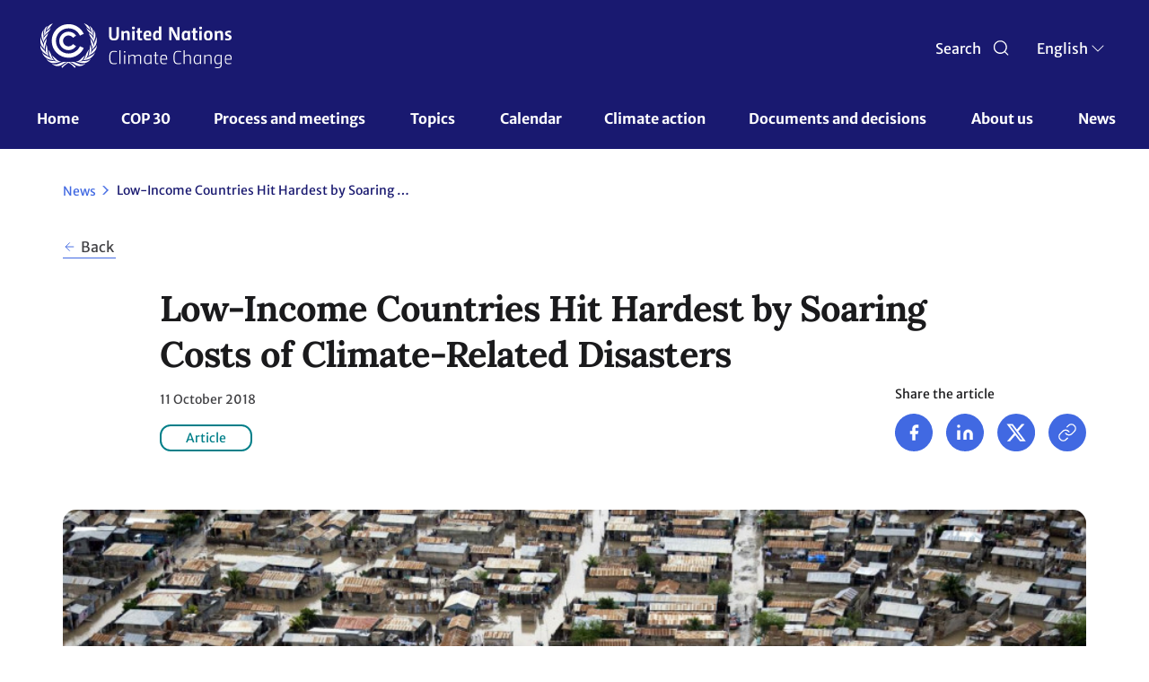

--- FILE ---
content_type: text/html; charset=UTF-8
request_url: https://unfccc.int/news/low-income-countries-hit-hardest-by-soaring-costs-of-climate-related-disasters
body_size: 44378
content:
<!DOCTYPE html>
<html  lang="en" dir="ltr" prefix="content: http://purl.org/rss/1.0/modules/content/  dc: http://purl.org/dc/terms/  foaf: http://xmlns.com/foaf/0.1/  og: http://ogp.me/ns#  rdfs: http://www.w3.org/2000/01/rdf-schema#  schema: http://schema.org/  sioc: http://rdfs.org/sioc/ns#  sioct: http://rdfs.org/sioc/types#  skos: http://www.w3.org/2004/02/skos/core#  xsd: http://www.w3.org/2001/XMLSchema# ">
  <head>
    <meta charset="utf-8" />
<script async src="/sites/default/files/google_analytics/gtag.js?t95af2"></script>
<script>window.dataLayer = window.dataLayer || [];function gtag(){dataLayer.push(arguments)};gtag("js", new Date());gtag("set", "developer_id.dMDhkMT", true);gtag("config", "UA-109253606-1", {"groups":"default","anonymize_ip":true,"page_placeholder":"PLACEHOLDER_page_path","allow_ad_personalization_signals":false});</script>
<meta name="description" content="UN Climate Change News, 11 October 2018 – Against the backdrop of accelerating extreme weather events around the world, a new report by the United Nat..." />
<meta name="robots" content="index, follow, noimageindex" />
<meta name="generator" content="UNFCCC" />
<link rel="icon" href="/themes/custom/unfccc/favicons/favicon-32x32.png" />
<link rel="mask-icon" href="/themes/custom/unfccc/favicons/safari-pinned-tab.svg" />
<link rel="icon" sizes="16x16" href="/themes/custom/unfccc/favicons/favicon-16x16.png" />
<link rel="icon" sizes="32x32" href="/themes/custom/unfccc/favicons/favicon-32x32.png" />
<link rel="apple-touch-icon" sizes="180x180" href="/themes/custom/unfccc/favicons/apple-touch-icon.png" />
<meta name="twitter:card" content="summary_large_image" />
<meta name="twitter:title" content="Low-Income Countries Hit Hardest by Soaring Costs of Climate-Related Disasters" />
<meta name="twitter:site" content="@unfccc" />
<meta name="twitter:description" content="UN Climate Change News, 11 October 2018 – Against the backdrop of accelerating extreme weather events around the world, a new report by the United Nations Office for Disaster Risk Reduction (UNISDR) has revealed a sharp increase in economic losses caused by climate-related disasters during the past 20 years. The number of reported direct economic losses rose from US$ 895 billion between 1978 and 1997 to almost US$ 2,300 billion during the past 20 years. The findings further underscore the urgency to decarbonize the global economy and to build resilience to climate change, notably for the most vulnerable. While both developed and developing countries struggle with more frequent floods, droughts and temperature extremes, the authors underlined what they call a “protection gap” between rich and poor countries: “Those who are suffering the most from climate change are those who are contributing least to greenhouse gas emissions”, said Professor Debarati Guha-Sapir, head of the Centre for Research on the Epidemiology of Disasters (CRED). The report recommends the integration of disaster risk reduction into investment decisions as the most effective way to counter the threat that disasters pose to the development of countries. Data in the report shows that climate-related disasters accounted for 91% of all recorded disasters over the past 20 years, with floods and storms being the most frequently occurring climatic disasters. While USA, China, Japan and India experienced the highest total loss, only one high-income territory ranked among the “top ten” in terms of annual average percentage losses relative to GDP. Earlier this week the Intergovernmental Panel on Climate Change (IPCC), the UN’s leading scientific body on Climate Change, warned that extreme weather events could become even more frequent if countries fail to improve their national climate plans and align them with the goals of the Paris Agreement. In a special report, the panel concluded that “far-reaching and unprecedented changes in all aspects of society” are needed to achieve the 1,5°C target agreed in Paris. The authors stressed that many of the worst climate change impacts could be avoided by limiting global warming to 1.5°C, compared to 2°C. They also pointed out that the current extreme weather is the result of only 1°C warming in the climate system. More info: Economic Losses, Poverty &amp; Disasters 1998-2017 (UNSIDR) IPCC Special Report Global Warming of 1,5°C – Summary for Policymakers" />
<meta name="twitter:image" content="https://unfccc.int/sites/default/files/styles/hero_image/public/2018-10/Hurricane%20UNISDR.jpg?itok=CtD7S9OM" />
<meta name="theme-color" content="#18314A" />
<meta name="apple-mobile-web-app-status-bar-style" content="#18314A" />
<meta name="msapplication-navbutton-color" content="#18314A" />
<meta name="msapplication-square150x150logo" content="/themes/custom/unfccc/favicons/mstile-150x150.png" />
<meta name="msapplication-tilecolor" content="#18314A" />
<meta name="MobileOptimized" content="width" />
<meta name="HandheldFriendly" content="true" />
<meta name="viewport" content="width=device-width, initial-scale=1.0" />
<script src="https://cdn.onesignal.com/sdks/web/v16/OneSignalSDK.page.js" defer></script>
<link rel="alternate" hreflang="en" href="https://unfccc.int/news/low-income-countries-hit-hardest-by-soaring-costs-of-climate-related-disasters" />
<link rel="alternate" hreflang="fr" href="https://unfccc.int/fr/news/flambee-des-couts-des-catastrophes-liees-au-climat-les-pays-pauvres-payent-le-plus-lourd-tribut" />
<link rel="alternate" hreflang="es" href="https://unfccc.int/es/news/los-paises-con-menores-ingresos-son-los-mas-afectados-por-el-aumento-de-desastres-relacionados-con" />
<link rel="canonical" href="https://unfccc.int/news/low-income-countries-hit-hardest-by-soaring-costs-of-climate-related-disasters" />
<link rel="shortlink" href="https://unfccc.int/node/183146" />
<script src="/sites/default/files/google_tag/primary/google_tag.script.js?t95af2" defer></script>

    <title>Low-Income Countries Hit Hardest by Soaring Costs of Climate-Related Disasters | UNFCCC</title>
    <link rel="stylesheet" media="all" href="/sites/default/files/css/css_bUW0OYgJAosBTrDX77qpPdd-Qr8sGPGWT2YZ1c8R738.css?delta=0&amp;language=en&amp;theme=unfccc_theme&amp;include=[base64]" />
<link rel="stylesheet" media="all" href="/sites/default/files/css/css_-7VWYV39BEBtrrT1hvOqfgQ7YpWNmcjmzTkigb_tawo.css?delta=1&amp;language=en&amp;theme=unfccc_theme&amp;include=[base64]" />

    
  </head>
  <body class="user-role-anonymous path-node page-node-type-news has-glyphicons">
    <a href="#main-content" class="visually-hidden focusable skip-link">
      Skip to main content
    </a>
    <noscript><iframe src="https://www.googletagmanager.com/ns.html?id=GTM-MF5XPX" height="0" width="0" style="display:none;visibility:hidden"></iframe></noscript>
      <div class="dialog-off-canvas-main-canvas" data-off-canvas-main-canvas>
    
				<header class="header" id="header" role="banner" style="background-size: cover; background-position: center; background-repeat: no-repeat; background-image: url();"> 			<nav id="navbar-top">
				<div class="container-header">
					<div class="header-mobile">
						<div class="branding col-md-9 col-sm-9">
								<a href="https://unfccc.int/" title="UNFCCC" class="navbar_brand">
					<img src="/themes/custom/unfccc_theme/logo.svg" alt="Home" class="img-fluid d-inline-block align-top"/>
			</a>

						</div>
						<div class="branding-mobile col-md-9 col-sm-9 col-xs-6">
							<div class="branding-mobile-logo">
								<a href="https://unfccc.int/"></a>
							</div>
							<div class="branding-mobile-text">
								<a href="https://unfccc.int/"></a>
							</div>
						</div>
						<div class="search-select col-md-3 col-sm-3 col-xs-6">
							<div class="icon search-icon" id="header-search">
								<span class="search" >Search
								</span>
							</div>
							<div class="search-icon-mobile" id="header-search-mobile"></div>
							<div class="unfccc_theme_languagedropdownswitcher">
								<div class="language-switcher-language-url block block-language block-language-blocklanguage-interface block-language-block-language-interface block-languageswitcher" id="block-languageswitcher" role="navigation">
  
    
      <div class="content block__content">
        <div class="btn-group">
    
    <button type="button" class="btn dropdown-toggle" data-toggle="dropdown" aria-haspopup="true" aria-expanded="false">
    <span class="cl current-lang">
    EN
    </span> 
      <span class="custom-caret"></span>
    </button>
    <ul class="dropdown-menu chosen-results">
              <li hreflang="en" data-drupal-link-system-path="node/183146" class="en is-active" aria-current="page">
                      <a href="/news/low-income-countries-hit-hardest-by-soaring-costs-of-climate-related-disasters" class="language-link is-active" hreflang="en" data-drupal-link-system-path="node/183146" aria-current="page">English</a>
                  </li>
              <li hreflang="zh" data-drupal-link-system-path="node/183146" class="zh">
                      <a href="/zh/node/183146" class="language-link" hreflang="zh" data-drupal-link-system-path="node/183146">Chinese</a>
                  </li>
              <li hreflang="fr" data-drupal-link-system-path="node/183146" class="fr">
                      <a href="/fr/news/flambee-des-couts-des-catastrophes-liees-au-climat-les-pays-pauvres-payent-le-plus-lourd-tribut" class="language-link" hreflang="fr" data-drupal-link-system-path="node/183146">Français</a>
                  </li>
              <li hreflang="ru" data-drupal-link-system-path="node/183146" class="ru">
                      <a href="/ru/node/183146" class="language-link" hreflang="ru" data-drupal-link-system-path="node/183146">Russian</a>
                  </li>
              <li hreflang="es" data-drupal-link-system-path="node/183146" class="es">
                      <a href="/es/news/los-paises-con-menores-ingresos-son-los-mas-afectados-por-el-aumento-de-desastres-relacionados-con" class="language-link" hreflang="es" data-drupal-link-system-path="node/183146">Español</a>
                  </li>
          </ul>
  </div>


    </div>
  </div>

							</div>
							<div class="hamburguer-mobile"></div>
						</div>
					</div>
				</div>
			</nav>
				<nav class="header navbar navbar-expand-lg">
			<div class="container">
				
									  <div class="region region-navigation">
    	<a href="https://unfccc.int/" title="UNFCCC" class="navbar_brand branding-scroll">
					<img src="/themes/custom/unfccc_theme/logo-mobile.svg" alt="Home" class="img-fluid d-inline-block align-top"/>
			</a>
<nav role="navigation" aria-labelledby="block-unfcccnav-menu" id="block-unfcccnav">
            
  <h2 class="visually-hidden" id="block-unfcccnav-menu">UNFCCC Nav</h2>
  

        
          <ul data-region="navigation" class="menu menu--main nav">
                                  <li class="first">
                                                            <a href="/" data-drupal-link-system-path="&lt;front&gt;">Home</a>
                                    </li>
                            <li>
                                                            <a href="/cop30" data-drupal-link-system-path="node/630978">COP 30</a>
                                    </li>
                            <li class="expanded dropdown">
                                                                
                                    <span class="navbar-text dropdown-toggle" data-toggle="dropdown">Process and meetings <span class="caret"></span></span>
                                                                                                                          <ul data-region="navigation" class="dropdown-menu">
            <div class="row dropdown-open">
        <div class="col-md-6 dropdown-open-col-left">
          <div class="colum-title">Process and meetings </div>
          <div class="field--name-description"></div>
        </div>
        <div class="col-md-6 dropdown-open-col-right">
                                <li class="first">
                                                            <a href="/process-and-meetings/united-nations-framework-convention-on-climate-change" data-drupal-link-system-path="node/10831">The Convention</a>
                              <div class="field--name-description"></div>
                                    </li>
                            <li>
                                                            <a href="/process-and-meetings/the-kyoto-protocol" data-drupal-link-system-path="node/146">The Kyoto Protocol</a>
                              <div class="field--name-description"></div>
                                    </li>
                            <li>
                                                            <a href="/process-and-meetings/the-paris-agreement" data-drupal-link-system-path="node/512">The Paris Agreement</a>
                              <div class="field--name-description"></div>
                                    </li>
                            <li class="expanded dropdown">
                                                            <span class="navbar-text">Bodies</span>
                              <div class="field--name-description"></div>
                                                                                                                          <div class="drop-list">
        <ul data-region="navigation" class="dropdown-menu">
                                  <li class="first">
                                                            <a href="/process-and-meetings/bodies/governing-and-subsidiary-bodies" data-drupal-link-system-path="node/627033">Governing and subsidiary bodies</a>
                              <div class="field--name-description"></div>
                                    </li>
                            <li>
                                                            <a href="/process-and-meetings/bodies/constituted-bodies" data-drupal-link-system-path="node/626662">Constituted bodies</a>
                              <div class="field--name-description"></div>
                                    </li>
                            <li>
                                                            <a href="/process-and-meetings/bodies/funds-and-financial-entities" data-drupal-link-system-path="node/627036">Funds and financial entities</a>
                              <div class="field--name-description"></div>
                                    </li>
                            <li class="last">
                                                            <a href="/process-and-meetings/bodies/election-and-membership" data-drupal-link-system-path="node/201351">Election and membership</a>
                              <div class="field--name-description"></div>
                                    </li>
                    </ul>
      </div>
  
                      </li>
                            <li>
                                                            <a href="/process-and-meetings/what-are-parties-non-party-stakeholders" data-drupal-link-system-path="node/17549">Parties &amp; Non-Party Stakeholders</a>
                              <div class="field--name-description"></div>
                                    </li>
                            <li>
                                                            <a href="/process-and-meetings/what-are-united-nations-climate-change-conferences" data-drupal-link-system-path="node/16996">Conferences</a>
                              <div class="field--name-description"></div>
                                    </li>
                            <li>
                                                            <a href="/Transparency" data-drupal-link-system-path="node/630457">Transparency and Reporting</a>
                              <div class="field--name-description"></div>
                                    </li>
                            <li class="last">
                                                            <a href="/process-and-meetings/the-rio-conventions" data-drupal-link-system-path="node/624830">The Rio Conventions</a>
                              <div class="field--name-description"></div>
                                    </li>
                          </div>
        </div>
        </ul>
    
                      </li>
                            <li class="expanded dropdown">
                                                                
                                    <span class="navbar-text dropdown-toggle" data-toggle="dropdown">Topics <span class="caret"></span></span>
                                                                                                                          <ul data-region="navigation" class="dropdown-menu">
            <div class="row dropdown-open">
        <div class="col-md-6 dropdown-open-col-left">
          <div class="colum-title">Topics </div>
          <div class="field--name-description"></div>
        </div>
        <div class="col-md-6 dropdown-open-col-right">
                                <li class="first">
                                                            <a href="/topics/education-and-youth/big-picture/ACE" data-drupal-link-system-path="node/201712">Action for Climate Empowerment &amp; Children and Youth</a>
                              <div class="field--name-description"></div>
                                    </li>
                            <li>
                                                            <a href="/topics/adaptation-and-resilience/the-big-picture/introduction" data-drupal-link-system-path="node/227693">Adaptation and resilience</a>
                              <div class="field--name-description"></div>
                                    </li>
                            <li>
                                                            <a href="/topics/budget" data-drupal-link-system-path="node/645986">Budget</a>
                              <div class="field--name-description"></div>
                                    </li>
                            <li>
                                                            <a href="/topics/capacity-building" data-drupal-link-system-path="node/626609">Capacity-building</a>
                              <div class="field--name-description"></div>
                                    </li>
                            <li>
                                                            <a href="/topics/introduction-to-climate-finance" data-drupal-link-system-path="node/15868">Climate Finance</a>
                              <div class="field--name-description"></div>
                                    </li>
                            <li>
                                                            <a href="/topics/climate-technology/what-is-technology-development-and-transfer" data-drupal-link-system-path="node/640214">Climate Technology</a>
                              <div class="field--name-description"></div>
                                    </li>
                            <li>
                                                            <a href="/topics/climate-weeks" data-drupal-link-system-path="node/268308">Climate Weeks</a>
                              <div class="field--name-description"></div>
                                    </li>
                            <li>
                                                            <a href="/topics/cooperative-activities-and-sdgs/cooperative-activities-with-united-nations-entities-and-other-international-organizations" data-drupal-link-system-path="node/194983">Cooperative activities and SDGs</a>
                              <div class="field--name-description"></div>
                                    </li>
                            <li>
                                                            <a href="/gender" data-drupal-link-system-path="node/15871">Gender</a>
                              <div class="field--name-description"></div>
                                    </li>
                            <li>
                                                            <a href="/topics/global-stocktake" data-drupal-link-system-path="node/627059">Global Stocktake</a>
                              <div class="field--name-description"></div>
                                    </li>
                            <li>
                                                            <a href="/topics/un-climate-change-global-innovation-hub" data-drupal-link-system-path="node/307736">Innovation</a>
                              <div class="field--name-description"></div>
                                    </li>
                            <li>
                                                            <a href="/topics/just-transition/united-arab-emirates-just-transition-work-programme" data-drupal-link-system-path="node/637774">Just Transition</a>
                              <div class="field--name-description"></div>
                                    </li>
                            <li>
                                                            <a href="/topics/introduction-to-land-use" data-drupal-link-system-path="node/15872">Land Use</a>
                              <div class="field--name-description"></div>
                                    </li>
                            <li>
                                                            <a href="https://lcipp.unfccc.int/">Local Communities and Indigenous Peoples Platform</a>
                              <div class="field--name-description"></div>
                                    </li>
                            <li>
                                                            <a href="/topics/what-are-market-and-non-market-mechanisms" data-drupal-link-system-path="node/15873">Market and Non-Market Mechanisms</a>
                              <div class="field--name-description"></div>
                                    </li>
                            <li>
                                                            <a href="/topics/introduction-to-mitigation" data-drupal-link-system-path="node/15874">Mitigation</a>
                              <div class="field--name-description"></div>
                                    </li>
                            <li>
                                                            <a href="/topics/pre-2020" data-drupal-link-system-path="node/500">Pre-2020 Ambition and Implementation</a>
                              <div class="field--name-description"></div>
                                    </li>
                            <li>
                                                            <a href="/topics/science/the-big-picture/introduction-science" data-drupal-link-system-path="node/15877">Science</a>
                              <div class="field--name-description"></div>
                                    </li>
                            <li class="last">
                                                            <a href="/topics/ocean" data-drupal-link-system-path="node/630803">The Ocean</a>
                              <div class="field--name-description"></div>
                                    </li>
                          </div>
        </div>
        </ul>
    
                      </li>
                            <li>
                                                            <a href="/calendar/events-list" data-drupal-link-system-path="calendar/events-list">Calendar</a>
                                    </li>
                            <li>
                                                            <a href="/climate-action" data-drupal-link-system-path="node/637587">Climate action</a>
                                    </li>
                            <li class="expanded dropdown">
                                                                
                                    <span class="navbar-text dropdown-toggle" data-toggle="dropdown">Documents and decisions <span class="caret"></span></span>
                                                                                                                          <ul data-region="navigation" class="dropdown-menu">
            <div class="row dropdown-open">
        <div class="col-md-6 dropdown-open-col-left">
          <div class="colum-title">Documents and decisions </div>
          <div class="field--name-description"></div>
        </div>
        <div class="col-md-6 dropdown-open-col-right">
                                <li class="first">
                                                            <a href="/documents" data-drupal-link-system-path="documents">Documents</a>
                              <div class="field--name-description"></div>
                                    </li>
                            <li>
                                                            <a href="/decisions" data-drupal-link-system-path="decisions">Decisions</a>
                              <div class="field--name-description"></div>
                                    </li>
                            <li>
                                                            <a href="/resources" data-drupal-link-system-path="resources">Resources</a>
                              <div class="field--name-description"></div>
                                    </li>
                            <li class="expanded dropdown">
                                                            <span class="navbar-text">Session documents</span>
                              <div class="field--name-description"></div>
                                                                                                                          <div class="drop-list">
        <ul data-region="navigation" class="dropdown-menu">
                                  <li class="first">
                                                            <a href="/event/cop-30" data-drupal-link-system-path="node/649547">COP 30</a>
                              <div class="field--name-description"></div>
                                    </li>
                            <li>
                                                            <a href="/event/cmp-20" data-drupal-link-system-path="node/649579">CMP 20</a>
                              <div class="field--name-description"></div>
                                    </li>
                            <li>
                                                            <a href="/event/cma-7" data-drupal-link-system-path="node/649580">CMA 7</a>
                              <div class="field--name-description"></div>
                                    </li>
                            <li>
                                                            <a href="/event/sbsta-63" data-drupal-link-system-path="node/649581">SBSTA 63</a>
                              <div class="field--name-description"></div>
                                    </li>
                            <li>
                                                            <a href="/event/sbsta-62" data-drupal-link-system-path="node/646327">SBSTA 62</a>
                              <div class="field--name-description"></div>
                                    </li>
                            <li>
                                                            <a href="/event/sbi-63" data-drupal-link-system-path="node/649582">SBI 63</a>
                              <div class="field--name-description"></div>
                                    </li>
                            <li class="last">
                                                            <a href="/event/sbi-62" data-drupal-link-system-path="node/646326">SBI 62</a>
                              <div class="field--name-description"></div>
                                    </li>
                    </ul>
      </div>
  
                      </li>
                            <li class="expanded dropdown last">
                                                            <span class="navbar-text">Submissions</span>
                              <div class="field--name-description"></div>
                                                                                                                          <div class="drop-list">
        <ul data-region="navigation" class="dropdown-menu">
                                  <li class="first">
                                                            <a href="/reports" data-drupal-link-system-path="reports">All Party-authored reports</a>
                              <div class="field--name-description"></div>
                                    </li>
                            <li>
                                                            <a href="http://www4.unfccc.int/sites/SubmissionPortal/Pages/Home.aspx">Submission portal</a>
                              <div class="field--name-description"></div>
                                    </li>
                            <li>
                                                            <a href="https://unfccc.int/ndcreg">NDCs</a>
                              <div class="field--name-description"></div>
                                    </li>
                            <li>
                                                            <a href="https://unfccc.int/ACR">Adaptation communications</a>
                              <div class="field--name-description"></div>
                                    </li>
                            <li>
                                                            <a href="https://www4.unfccc.int/sites/NAPC/Pages/national-adaptation-plans.aspx">National adaptation plans</a>
                              <div class="field--name-description"></div>
                                    </li>
                            <li class="last">
                                                            <a href="https://redd.unfccc.int/submissions.html">REDD+ submissions</a>
                              <div class="field--name-description"></div>
                                    </li>
                    </ul>
      </div>
  
                      </li>
                          </div>
        </div>
        </ul>
    
                      </li>
                            <li class="expanded dropdown">
                                                                
                                    <span class="navbar-text dropdown-toggle" data-toggle="dropdown">About us <span class="caret"></span></span>
                                                                                                                          <ul data-region="navigation" class="dropdown-menu">
            <div class="row dropdown-open">
        <div class="col-md-6 dropdown-open-col-left">
          <div class="colum-title">About us </div>
          <div class="field--name-description"></div>
        </div>
        <div class="col-md-6 dropdown-open-col-right">
                                <li class="first">
                                                            <a href="/about-us/about-the-secretariat" data-drupal-link-system-path="node/183424">About the Secretariat</a>
                              <div class="field--name-description"></div>
                                    </li>
                            <li>
                                                            <a href="/about-us/code-of-conduct-for-unfccc-conferences-meetings-and-events" data-drupal-link-system-path="node/182206">Code of conduct for UNFCCC events</a>
                              <div class="field--name-description"></div>
                                    </li>
                            <li>
                                                            <a href="/about-us/contact-and-directions" data-drupal-link-system-path="node/238">Contact and directions</a>
                              <div class="field--name-description"></div>
                                    </li>
                            <li>
                                                            <a href="/about-us/executive-secretary-communications" data-drupal-link-system-path="node/626556">Executive Secretary communications</a>
                              <div class="field--name-description"></div>
                                    </li>
                            <li>
                                                            <a href="/about-us/internships" data-drupal-link-system-path="node/15891">Internships</a>
                              <div class="field--name-description"></div>
                                    </li>
                            <li>
                                                            <a href="/UN-Climate-Change-partnerships" data-drupal-link-system-path="node/630735">Partnerships</a>
                              <div class="field--name-description"></div>
                                    </li>
                            <li>
                                                            <a href="/about-us/press-and-media" data-drupal-link-system-path="node/210">Press and media</a>
                              <div class="field--name-description"></div>
                                    </li>
                            <li>
                                                            <a href="/about-us/procurement" data-drupal-link-system-path="node/228">Procurement</a>
                              <div class="field--name-description"></div>
                                    </li>
                            <li>
                                                            <a href="/RCCs" data-drupal-link-system-path="node/209251">Regional Collaboration Centres</a>
                              <div class="field--name-description"></div>
                                    </li>
                            <li class="expanded dropdown">
                                                            <span class="navbar-text">Reports &amp; Highlights</span>
                              <div class="field--name-description"></div>
                                                                                                                          <div class="drop-list">
        <ul data-region="navigation" class="dropdown-menu">
                                  <li class="first">
                                                            <a href="/about-us/2023-highlights" data-drupal-link-system-path="node/640502">Annual Reports &amp; Highlights</a>
                              <div class="field--name-description"></div>
                                    </li>
                            <li class="last">
                                                            <a href="/about-us/reports-highlights/un-climate-change-quarterly-updates" data-drupal-link-system-path="node/631655">Quarterly Updates</a>
                              <div class="field--name-description"></div>
                                    </li>
                    </ul>
      </div>
  
                      </li>
                            <li>
                                                            <a href="/about-us/review-of-the-secretariat-structure-and-operations" data-drupal-link-system-path="node/193717">Review of the secretariat structure and operations</a>
                              <div class="field--name-description"></div>
                                    </li>
                            <li>
                                                            <a href="/about-us/unfccc-archives" data-drupal-link-system-path="node/253722">UNFCCC archives</a>
                              <div class="field--name-description"></div>
                                    </li>
                            <li class="last">
                                                            <a href="https://unfccc.int/secretariat/employment/index.html">Vacancies</a>
                              <div class="field--name-description"></div>
                                    </li>
                          </div>
        </div>
        </ul>
    
                      </li>
                            <li class="last">
                                                            <a href="/news" data-drupal-link-system-path="news">News</a>
                                    </li>
                    </ul>
    

  </nav>

  </div>

							</div>
		</nav>

	</header>

	<div class="region-seach-global-0 hiddenDiv search-block">
		<div class="search-global">
			  <div class="region region-search-global">
    <div id="block-unfcccgcsesearchbox-2" class="block block-unfccc-gcse block-unfccc-gcse-search-block">
  
    
      <div class="content">
      <form class="unfccc-gcse-search-form" data-drupal-selector="unfccc-gcse-search-form" action="/news/low-income-countries-hit-hardest-by-soaring-costs-of-climate-related-disasters" method="post" id="unfccc-gcse-search-form" accept-charset="UTF-8">
  <div class="input-group form-item js-form-item form-wrapper js-form-wrapper panel panel-default" data-drupal-selector="edit-input-group" id="edit-input-group">

    
            
    
    <div class="panel-body">
            <div class="form-item js-form-item form-type-textfield js-form-type-textfield form-item-gcse-search js-form-item-gcse-search form-no-label form-group">
      
  <label for="edit-gcse-search" class="control-label sr-only">Search UNFCCC</label>
  
  
  <input placeholder="Search in unfccc.int" data-drupal-selector="edit-gcse-search" class="form-text form-control" type="text" id="edit-gcse-search" name="gcse_search" value="" size="60" maxlength="128" />

  
  
  </div>

          </div>
  
    
</div>
<input autocomplete="off" data-drupal-selector="form-2nav5mxmxfo5ia7zvxy92uj8igp5deyuwkqzlnll3mw" type="hidden" name="form_build_id" value="form-2Nav5MXMxFo5ia7ZVXY92uJ8IGP5DEyuwkQZLnll3mw" /><input data-drupal-selector="edit-unfccc-gcse-search-form" type="hidden" name="form_id" value="unfccc_gcse_search_form" />
</form>

    </div>
  </div>

  </div>

		</div>
	</div>

	<div id="main" class=" main-container">
		<div class="row-offcanvas row-offcanvas-left clearfix">
			<main>
				<section class="section news-ct">
					  <div class="region region-content">
    <div id="block-printfriendlymessage" class="block block-block-content block-block-content54d7cb19-5bb4-410e-89df-911c6cd2f08e block-block-content-54d7cb19-5bb4-410e-89df-911c6cd2f08e block-printfriendlymessage">
  
    
      <div class="content block__content">
      
            <div class="field field--name-body field--type-text-with-summary field--label-hidden field--item"><p class="print-friendly-message">Please use this shareable version responsibly. Consider sharing in a digital format before printing onto paper.</p>
</div>
      
    </div>
  </div>
    <nav class="" role="navigation" aria-label="breadcrumb">
    <ol class="breadcrumb">
                  <li class="breadcrumb-item">
          <a href="/news">
            News
          </a>
        </li>
                        <li class="breadcrumb-item active">
          Low-Income Countries Hit Hardest by Soaring Costs of Climate-Related Disasters
        </li>
              </ol>
  </nav>

<div data-drupal-messages-fallback class="hidden"></div>
<div id="block-ndcacrcssfixes" class="block block-block-content block-block-content6fd6aa6f-0702-41a0-b885-4581e6cb6edc block-block-content-6fd6aa6f-0702-41a0-b885-4581e6cb6edc block-ndcacrcssfixes">
  
    
      <div class="content block__content">
      
            <div class="field field--name-body field--type-text-with-summary field--label-hidden field--item"><style>
        body.acr .view-display-id-party_detail .tran-cell {
            height: unset !important;
        }
        body.acr div#maincontainer .row {
            max-width: 95%;
            margin: 0 auto;
        }
        @media screen and (max-width: 767px) {
            body.ndc-acr div#maincontainer .row {
                max-width: 95%;
                margin: 0 auto;
            }
            body.ndc #edit-submit-ndc--2 {
                margin-right: 0px !important;
                margin-bottom: 20px;
            }
        }
        body.ndc div#maincontainer .row {
            background: #f5f7f6;
            box-shadow: -1000px 0px 0px 0px #f5f7f6, 1000px 0px 0px 0px #f5f7f6;
        }
        
        body.ndc #block-ndcregrssfeed-2 .feed-icon{
            margin-bottom: 40px; 
        }
        
         .registry-portal div#maincontainer .row {
            margin-bottom: -15px !important;
         }
        body.ndc-acr .view-display-id-party_detail table.table thead{
            background: #4169E2;
        }
        .view-display-id-party_detail .view-content, .view-display-id-party_detail .view-footer{
            box-shadow: 0 0px 0px 0px #F5F7F6, 0 0px 0px 0px #F5F7F6, 1000px 0 0px 0px #F5F7F6, -1000px 0 0px 0px #F5F7F6;
        }
        .view-display-id-party_detail .view-header {
            box-shadow: 0 0px 0px 0px white, 0 0px 0px 0px white, 1000px 0 0px 0px white, -1000px 0 0px 0px white;
        }
        .registry-portal .view-registry-portal .view-content {
            box-shadow: 0 0px 0px 0px #F5F7F6, 0 0px 0px 0px #F5F7F6, 1000px 0 0px 0px #F5F7F6, -1000px 0 0px 0px #F5F7F6;
        }
        body.ndc-acr select.lang-dropdown-select-element {
            max-width: 66px !important;
        }
        @media screen and (min-width: 767px) {
            body.ndc-acr .ndcreg-header .img-der-head {
                width: 47% !important;
            }
            body.ndc-acr .ndcreg-header .head-style-overhaul {
                width: 45% !important;
            }
            body.ndc-acr header.main-header .menu--unfccc-header-ndc-acr li.dropdown ul.dropdown-menu li {
                padding-left: 70px;
                margin-left: 0px;
            }
        }
        @media screen and (min-width: 1400px) {
             body.ndc div#maincontainer .view-content {
                width: 105%;
            }
        }
        body.ndc-acr .header-total-results {
            margin-top: 0px !important;
            padding-top: 30px;
        }
        body.ndc-acr .ndcreg-main .view-header {
            margin-bottom: 20px;
            margin-bottom: 0px;
            padding-bottom: 20px;
            box-shadow: -1000px 0px 0px -1px #f5f7f6, 1000px 0px 0px -1px #f5f7f6;
        }
        body.ndc-acr .ndcreg-main .view-content {
            box-shadow: -1000px 0px 0px 0px #f5f7f6, 1000px 0px 0px 0px #f5f7f6;
            margin-top: -1px;
        }
        body.ndc-acr .ndcreg-main, body.ndc-acr .ndcreg-main .view-footer {
            box-shadow: -1000px 0px 0px 0px #f5f7f6, 1000px 0px 0px 0px #f5f7f6;
        }
        body.ndc-acr .block-views-exposed-filter-block-ndc-page-1{
            box-shadow: -1000px 0px 0px 0px #f5f7f6, 1000px 0px 0px 0px #f5f7f6;
        }
        body.ndc-acr .ndcreg-main .js-pager__items {
            box-shadow: -1000px 0px 0px 0px #f5f7f6, 1000px 0px 0px 0px #f5f7f6;
            margin-top: -20px !important;
            margin-bottom: 0px !important;
            padding-top: 20px;
            padding-bottom: 20px;
        }

        body.acr nav[role="navigation"] .breadcrumb{
            display: none;
        }

        body.acr div.acr-landing {
            box-shadow: -1000px 0px 0px 0px #f5f7f6, 1000px 0px 0px 0px #f5f7f6;
            margin-bottom: 0px;
            padding-bottom: 80px;
        }
        body.acr #block-acrrssfeed-2 {
            box-shadow: -1000px 0px 0px 0px #f5f7f6, 1000px 0px 0px 0px #f5f7f6;
            background: #f5f7f6;
        }
        
        [dir=rtl] body.ndc-acr #edit-lang-dropdown-select {
            margin-right: -15px;
        }
        body.ndc-acr .acr-controller .control-label {
            font-size: 18px !important;
        }
        .documents-page .main-content .container .row .block-region-right .table-responsive table thead {
            border-left: 2px rgb(65,105,226) solid;
        }
        /* Miguel */
        body.ndc-acr nav[aria-label="breadcrumb"]{display:none;}
        body.ndc-acr .view-acr-party table.table{border-collapse:separate;}
        body.ndc-acr .view-acr-party table.table > thead:first-child > tr:first-child > th{border:1px solid #4169E2;}
        body.ndc-acr .view-acr-party table.table thead tr th:first-child{border-top-left-radius:10px;}
        body.ndc-acr .view-acr-party table.table thead tr th:last-child{border-top-right-radius:10px;}
        /* Alejandro */
        #section-13 #private-1 .st1, #section-13 #public-1 .st1 {
            fill: #47789C;
        }
        #section-13-overlay .st7 {
            fill: none;
        }
        #section-6 #section-6-overlay {
            fill: #A9CACF;
            opacity: 0.8;
        }
        body.ndc-acr #block-inpagesidenavigation {
            display: none;
        }
        .field--name-field-link-for-menu {
            position: relative;
            z-index: 99;
        }
        @media screen and (min-width: 1000px) {
            .container-related-information{
                position: relative !important;
                z-index: 99 !important;
            }
        }
        .info-wrapper-left .field-body-wrapper a {
          pointer-events: none;
          cursor: default;
          text-decoration: none;
          color: black;
        }
                /* Changes for side menu*/
        .container-all-menu {
            top: 80px;
            z-index: 10;
        }
        @media (min-width: 991px) and (max-width: 1200px) {
            .container-all-menu {
                position: fixed;
                height: calc(100% - 334px);
                top: 334px;
            }
        }
            
        @media (min-width: 1201px) {
            .container-all-menu {
                position: fixed;
                height: calc(100% - 240px);
                top: 240px;
            }
        }
        nav[aria-label=breadcrumb] .breadcrumb {
            padding-bottom: 28px !important;
        }
        body.page-node-type-content-type-page nav[aria-label=breadcrumb], body.page-node-type-content-type-bodies nav[aria-label=breadcrumb] {
            padding-left: 0px !important;
        }
        @media (max-width: 990px) {
          .node--type-event .sessions-panelizer .content-type-bodies-region-top,
          .node--type-content_type_bodies .sessions-panelizer .content-type-bodies-region-top {
            margin-top: 95px !important;
          }
        }
        .node--type-content_type_bodies .sessions-panelizer .content-type-bodies-region-top .category {
          line-height: 38px !important;
        }
        /* Finish Changes for side menu*/
        /* Fix, edit button not visible on webcms*/
        body {
            padding-top: 0px !important;
        }
        @media (max-width: 990px) {
            .container-page-content .container-main-content {
              display: block;
            }
        }
        
        /* Changes for filters in news section */
        .climate-action-page .form-inline .chosen-container {
            -webkit-user-select: none;
            user-select: none;
            vertical-align: unset;
            font-size: unset;
        }
        
        .climate-action-page .form-inline .chosen-container.chosen-container-multi .chosen-choices {
            position: unset;
            overflow: unset;
            margin: unset;
            padding: unset;
            width: unset;
            height: unset;
            border: unset;
            background-color: unset;
            background-image: unset;
            background-image: unset;
            cursor: unset;
        }
        
        .climate-action-page .form-inline .chosen-container.chosen-container-multi .chosen-choices li.search-field {
            margin: unset;
            padding: unset;
            white-space: unset;
        }
        
        .climate-action-page .form-inline .chosen-container.chosen-container-multi .chosen-choices li.search-field input[type=text] {
            position: relative;
            margin: unset;
            height: unset;
            outline: unset;
            border: 0;
            background: unset;
            -webkit-box-shadow: unset;
            box-shadow: unset;
            color: unset;
            font-size: 16px;
            font-family: "Merriweather Sans Regular", sans-serif;
            line-height: unset;
            border-radius: unset;
            padding-bottom: 9px;
        }
        
        .climate-action-page .form-inline .chosen-container.chosen-container-multi .chosen-drop .chosen-results {
          position: absolute;
          top: 32px;
          width: 100%;
        }
        
        .climate-action-page .form-inline .chosen-container.chosen-container-single .chosen-drop .chosen-search input[type=text] {
            background-color: transparent;
            border: 0;
            border-bottom: 1px solid rgb(26, 26, 28);
            padding: 0 0 9px 0;
            font-size: 16px;
            width: 100%;
            -moz-appearance: none;
            appearance: none;
            -webkit-appearance: none;
            color: rgb(66, 66, 69);
        }
        
        .climate-action-page .form-inline .chosen-container.chosen-container-single .chosen-drop .chosen-search input[type=text]::placeholder {
            color: rgb(66, 66, 69);
            opacity: 1;
        }
        
        .climate-action-page .form-inline .chosen-container:before {
            top: 10px;
        }
        
        .climate-action-page .form-inline .chosen-container.chosen-container-active:before {
            transform: rotate(270deg);
            display: block;
        }
        
        .climate-action-page .form-inline .chosen-container.chosen-container-active .chosen-choices {
            border: none;
            -webkit-box-shadow: none;
            box-shadow: none;
        }
        
        .climate-action-page .chosen-container.chosen-container-multi.chosen-container-active .chosen-drop .chosen-results {
            position: absolute;
        }
        
        .climate-action-page .form-inline .chosen-container.chosen-container-multi {
            border-bottom: 1px solid black;
            border-radius: 0;
        }
        
        .climate-action-page .form-inline .chosen-container.chosen-container-active .chosen-choices .search-field {
            width: 100%;
        }
        
        @media only screen and (-webkit-min-device-pixel-ratio: 1.5), only screen and (min-resolution: 144dpi), only screen and (min-resolution: 1.5dppx) {
          .climate-action-page .form-inline .chosen-container.chosen-container-single .chosen-drop .chosen-search input[type=text] {
            background-image: none !important;
            background-size: 0;
            background-repeat: unset;
          }
        }
        /* End of changes for filters in news section */
        
        /* Add styles to formatted teaser */
            .field--name-field-teaser-formatted {
              font-size: 22px;
              line-height: 35px;
              font-family: "Merriweather Sans Light", sans-serif;
              color: rgb(66, 66, 69);
              opacity: 1;
            }
            @media (max-width: 767px) {
              .field--name-field-teaser-formatted {
                font-size: 14px;
                line-height: 22px;
              }
            }
        /* End of add styles to formatted teaser */
        /* Add styles to filters in conference schedule*/
            .view.view-calendar-list .view-filters.left-side .form-inline .form-item .chosen-container {
                vertical-align: unset;
                font-size: 16px;
            }
            
            .view.view-calendar-list .view-filters.left-side .form-inline .form-item .chosen-container:before {
                top: 8px;
            }
            
            .view.view-calendar-list .view-filters.left-side .form-inline .form-item .chosen-container .chosen-choices {
                position: static;
                overflow: unset;
                padding: 0;
                border: none;
                background-color: unset;
                background-image: none;
                cursor: unset;
            }
            .view.view-calendar-list .view-filters.left-side .form-inline .form-item .chosen-container .chosen-choices li {
                float: unset;
            }
            
            .view.view-calendar-list .view-filters.left-side .form-inline .form-item .chosen-container .chosen-choices .search-field input[type=text] {
                margin: 0;
                height: auto;
                outline: unset;
                border-bottom: 1px solid black !important;
                font-family: unset;
                line-height: unset;
            }
            
            .view.view-calendar-list .view-filters.left-side .form-inline .form-item .chosen-container.chosen-container-active .chosen-choices {
                box-shadow: none;
                -webkit-box-shadow: none;
            }
            .view.view-calendar-list .view-filters.left-side .form-inline .form-item .chosen-container.chosen-container-active:before {
                display: block;
                transform: rotate(270deg);
            }
        /* End of add styles to filters in conference schedule*/
        
        /*Changes in ACR and NDCREG language selector*/
        body.ndc-acr header.main-header #block-languagedropdownswitcher-2.block-lang-dropdown {
            right: -70px;   
            margin-top: 52px;
            z-index: 2;
        }
        
        @media (max-width: 1000px) {
            body.ndc-acr header.main-header #block-languagedropdownswitcher-2.block-lang-dropdown {
                margin-top: 0;
                right: 0;
            }
        }
        
        header #block-languagedropdownswitcher-2 .select-wrapper #edit_lang_dropdown_select_chosen {
            background-color: transparent;
            border: none;
            padding: 0;
            text-transform: none;
        }
        
        body.ndc-acr header.main-header .block-lang-dropdown .chosen-container a.chosen-single {
            box-shadow: none;
            -webkit-box-shadow: none;
            color: white;
        }
        
        body.ndc-acr header.main-header .block-lang-dropdown .chosen-container a.chosen-single span {
            margin-right: 6px;
            font-family: "Merriweather Sans Regular",sans-serif;
            font-size: 16px;
        }
        
        body.ndc-acr header.main-header .block-lang-dropdown .chosen-container a.chosen-single div {
            position: relative;
            top: -2px;
        }
        
        body.ndc-acr header.main-header .block-lang-dropdown #edit_lang_dropdown_select_chosen.chosen-container.chosen-with-drop .chosen-drop {
            margin-left: 0;
        }
        
        body.ndc-acr header.main-header .block-lang-dropdown #edit_lang_dropdown_select_chosen.chosen-container.chosen-with-drop .chosen-drop .chosen-results {
            border-radius: 4px;
            border: solid 1px rgb(65,105,226);
            position: absolute;
            background: white;
            top: 100%;
            z-index: 1010;
            box-shadow: 0 4px 5px rgba(0,0,0,0.15);
            list-style: none;
            padding: 0;
            width: 81px;
        }
        
        body.ndc-acr header.main-header .block-lang-dropdown #edit_lang_dropdown_select_chosen.chosen-container.chosen-with-drop .chosen-drop .chosen-results .active-result,
        body.ndc-acr header.main-header .block-lang-dropdown #edit_lang_dropdown_select_chosen.chosen-container.chosen-with-drop .chosen-drop .chosen-results .disabled-result{
            padding-top: 5px;
            padding-bottom: 5px;
            padding-left: 10px;
            padding-right: 6px;
            font-size: 13px;
            font-weight: 600;
            font-family: Arial;
            line-height: 15px;
        }
        
        body.ndc-acr header.main-header .block-lang-dropdown #edit_lang_dropdown_select_chosen.chosen-container.chosen-with-drop .chosen-drop .chosen-results .active-result{
            color: #444;
        }
        
        body.ndc-acr header.main-header .block-lang-dropdown #edit_lang_dropdown_select_chosen.chosen-container.chosen-with-drop .chosen-drop .chosen-results .disabled-result{
            color: #ccc;
            cursor: default;
        }
        
        body.ndc-acr header.main-header .block-lang-dropdown #edit_lang_dropdown_select_chosen.chosen-container.chosen-with-drop .chosen-drop .chosen-results .active-result.highlighted {
            border: 1px solid rgb(65,105,226);
            background: rgb(245,247,246);
            color: black;
        }
        /*End of changes in ACR and NDCREG language selector*/
        
        /* Hide image copyright text in blog subpages */
         body.page-node-type-blog .main-container .news-ct .article-layout-bottom .view-content a.news-teaser .field--name-field-media-copyright {
             display: none;
         }
        /* End of Hide image copyright text in blog subpages */
        /* Hide copyright text in cards */
        .paragraph--type--cards-in-grid-of-four .mobile-breakpoint .related-link-card .field--name-field-media-copyright {
          display: none;
        }
        
        @media (min-width: 768px) {
          .paragraph--type--horizontal-card-full-width .field--name-field-unlimited-paragraphs > .field--item:not(.field--name-field-la-media-image, .field--name-field-media-image-file) .related-link-card .paragraph--type--hero-paragraph {
            width: 354px;
          }
        }
        
        @media (max-width: 767px) {
          .paragraph--type--horizontal-card-full-width .field--name-field-unlimited-paragraphs > .field--item:not(.field--name-field-la-media-image, .field--name-field-media-image-file) .related-link-card .paragraph--type--hero-paragraph .img-responsive {
            object-fit: cover;
          }
        }
        
        .paragraph--type--horizontal-card-full-width .field--name-field-unlimited-paragraphs > .field--item:not(.field--name-field-la-media-image, .field--name-field-media-image-file) .related-link-card .paragraph--type--hero-paragraph .field--name-field-media-copyright {
          display: none;
        }
        
        @media (max-width: 1024px) {
          .paragraph--type--horizontal-cards-in-grid-of-thre .field--name-field-unlimited-paragraphs > .field--item:not(.field--name-field-la-media-image) .related-link-card .field--name-field-la-media-image,
          .paragraph--type--horizontal-cards-in-grid-of-thre .field--name-field-unlimited-paragraphs > .field--item:not(.field--name-field-la-media-image) .related-link-card .paragraph--type--hero-paragraph, .paragraph--type--horizontal-cards-in-grid-of-thre .field--name-field-unlimited-paragraphs > .field--item:not(.field--name-field-la-media-image) .related-link-card .field--name-field-media-image-file {
            width: 75%;
          }
        }
        
        .paragraph--type--section-with-large-small-ares .cards .field--name-field-unlimited-paragraphs .related-link-card .img.has-image .field--name-field-media-copyright {
          display: none;
        }
        
        .paragraph--type--in-focus-section .field--cards .paragraph--type--in-focus .node__content .card-image .field--name-field-media-copyright {
          display: none;
        }
        /* End of Hide copyright text in cards */
        /* Fix styles of cards in landing page with side bar */
        .paragraph--type--cards-in-grid-of-four:before {
            left: 46%;
            width: calc(100vw + 46%);
        }
        
        .paragraph--type--cards-in-grid-of-four .related-link-card.highlight .img.has-image img.img-responsive {
          height: 202px;
          object-fit: cover;
        }
        
        @media (max-width: 767px) {
          #main.main-container.landing-page-with-sidebar .paragraph--type--cards-in-grid-of-four {
            padding-left: 12px;
            padding-right: 12px;
          }
        }
        
        @media (max-width: 767px) {
          #main.main-container.landing-page-with-sidebar .paragraph--type--cards-in-grid-of-three {
            padding-left: 12px;
            padding-right: 12px;
          }
        }
        
        @media (max-width: 767px) {
          #main.main-container.landing-page-with-sidebar .paragraph--type--horizontal-card-full-width {
            padding-left: 12px;
            padding-right: 12px;
          }
        }
        
        @media (max-width: 767px) {
          #main.main-container.landing-page-with-sidebar .paragraph--type--highlight-section-w-three-cards {
            padding-left: 12px;
            padding-right: 12px;
          }
        }
        
        @media (max-width: 767px) {
          .paragraph--type--horizontal-card-full-width .field--name-field-unlimited-paragraphs > .field--item:not(.field--name-field-la-media-image, .field--name-field-media-image-file) .related-link-card .paragraph--type--hero-paragraph .img-responsive {
            height: 160px;
            object-fit: cover;
          }
        }
        
        @media (max-width: 767px) {
          #main.main-container.landing-page-with-sidebar .paragraph--type--horizontal-cards-in-grid-of-thre {
            padding-left: 12px;
            padding-right: 12px;
          }
        }
        
        @media (max-width: 767px) {
          #main.main-container.landing-page-with-sidebar .paragraph--type--section-with-large-small-ares {
            padding-left: 12px;
            padding-right: 12px;
          }
        }
        
        @media (max-width: 767px) {
          #main.main-container.landing-page-with-sidebar .paragraph--type--cards-in-grid-of-four-w-tabs-and {
            padding-left: 12px;
            padding-right: 12px;
          }
        }
        /* End of Fix styles of cards in landing page with side bar */
        
        /* HOTFIXES DONE DURING SB58 */
        /* Start Slider fix hidding it */
        #views-exposed-form-calendar-list-block-3 .js-form-item-field-start-datetime, #views-exposed-form-calendar-list-block-2 .js-form-item-field-start-datetime{
            display: none;
        }
        /* End of Slider fix hidding it */
        /* Start fix of hidding filter inside documents */
        body.path-documents .block-facet-blocksymboldoc{
            display: none;
        }
        /* Ends fix of hiding filter inside documents*/
        
        /* Starts fix for day indicator in transparency calendar */
        
        @media (min-width: 480px) {
            .fc-today span {
                white-space: nowrap;
                overflow: hidden;
                text-overflow: clip;
                font-size: smaller;
            }
        }
        
        .path-node article[about="/transparency-calendar"] .page-title img {
            width: 100%;
            margin-bottom: 40px;
        }
        
        /*Starts fix hidding view details in /resources*/
        .block-views-blockresources-block-2 .views-field-url {
            display: none;
        }
        
        .path-node article[about="/transparency-calendar"] .node__content .paragraph--type--views .view-display-id-block_1 .timezones-container {
            display: none !important;
        }
        
        .ipe-tabs {
            display: none !important;
        }
        
        /* Start add margin in decisions temporary notice */
        /*.documents-page .main-content .block-views-blockdecisions-block-1 .form-item-items-per-page {
            position: relative !important;
        }
        .documents-page .main-content .block-views-blockdecisions-block-1 .view-header {
            z-index: 99;
        }
        
        body.path-decisions .views-infinite-scroll-header.form-group {
            margin-top: 15px;
        }
        
        body.path-decisions .showing-results {
            margin-top: 30px;
        }
        @media (min-width: 480px) {
            body.path-decisions .form-item-items-per-page .select-wrapper{
                z-index: 100;
            }
        }
        @media (max-width: 480px) {
            body.path-decisions .showing-results {
                margin-top: 180px;
            }
        }*/
        
        /* Finish add margin in decisions temporary notice */
        
        /* Start fix social icons on Transparency page */
        @media (min-width: 991px) {
            .node--type-landing-page.node--view-mode-full .paragraph--type--social-media-buttons .field--name-field-social-button .paragraph--type--social-media-buttons-links ul {
                min-width: 0;
            }
            
        }
        /* End fix social icons on Transparency page */
        
        /* Add new class figcaption-like */
        p.figcaption-like {
            font-size: 13px;
            line-height: 20px;
            margin-top: 0px;
            width: 100%;
            white-space: normal;
            letter-spacing: 0px;
            color: rgb(66,66,69);
            font-family: "Merriweather Sans Regular",sans-serif;
            margin-bottom: 5px;
            padding-left: 8px;
            font-weight: 400;
        }
        /* End Add new class figcaption-like */
        
        @media screen and (max-width: 767px) {
            body.page-node-type-conference .next-prev {
                z-index: 99;
            }
        }
        
        /* Change styles of langauge selector and title on acr page (COP 28)*/
        body.acr .node--type-landing-page .group-title-section .title-body-only .title {
            display: block;
        }
        
        body.acr #block-unfcccacrlogin-2 {
            left: -50px !important;
        }
        
        body.acr #block-languageswitcher {
            position: relative;
            z-index: 2;
            float: right;
            margin-top: 52px;
            left: 80px;
        }
        
        body.acr #block-languageswitcher .content.block__content {
            text-align: center;
            font-weight: 300;
        }
        
        body.acr #block-languageswitcher .content.block__content .btn-group {
            position: relative;
            display: flex;
        }
        
        body.acr #block-languageswitcher .content.block__content .btn-group .btn.dropdown-toggle {
            background-color: transparent;
            color: rgb(255, 255, 255);
            display: flex;
            align-items: center;
            justify-content: space-between;
            margin-left: 0;
            position: relative;
            float: left;
            padding: 0;
        }
        
        body.acr #block-languageswitcher .content.block__content .btn-group .btn.dropdown-toggle .cl.current-lang {
            font-size: 16px;
            font-family: "Merriweather Sans Regular", sans-serif;
        }
        
        body.acr #block-languageswitcher .content.block__content .btn-group .btn.dropdown-toggle .custom-caret::after {
            content: "";
            display: flex;
            align-self: center;
            margin-left: 3px;
            color: rgb(255, 255, 255);
            width: 16px;
            height: 16px;
            background-image: url('data:image/svg+xml;utf8,<svg xmlns="http://www.w3.org/2000/svg" width="16" height="16" fill="white" class="bi-chevron-down" viewBox="0 0 16 16"><path fill-rule="evenodd" d="M1.646 4.646a.5.5 0 0 1 .708 0L8 10.293l5.646-5.647a.5.5 0 0 1 .708.708l-6 6a.5.5 0 0 1-.708 0l-6-6a.5.5 0 0 1 0-.708z"/></svg>');
            background-size: cover;
            transition: transform 0.3s;
        }
        
        body.acr #block-languageswitcher .content.block__content .btn-group .btn.dropdown-toggle[aria-expanded="true"] .custom-caret::after {
            transform: rotate(180deg);
        }
        
        body.acr #block-languageswitcher .content.block__content .btn-group .dropdown-menu.chosen-results {
            top: 75%;
            padding: 0;
            margin: 0;
            max-width: 81px;
            min-width: fit-content;
        }
        
        body.acr #block-languageswitcher .content.block__content .btn-group .dropdown-menu.chosen-results li.is-active {
            font-weight: 600;
            font-family: Arial;
            border: 1px solid rgb(65, 105, 226);
            background: rgb(245, 247, 246);
            color: black;
        }
        /* End of Change styles of langauge selector and title on acr page (COP 28)*/
        
        /* Start of hotfix for OneSignal */
        /*body #onesignal-slidedown-container.slide-down, body #onesignal-slidedown-container.onesignal-slidedown-container {
            display: none;
        }*/
        /* End of hotfix for OneSignal */
        /* Start of hotfix for free text inside conference */
        .conference .paragraph--type--free-text-field {
            padding: 10px 100px 10px !important;
        }
        /* end of hotfix for free text inside conference */
        
        /* Start of Add style to p-separator class */
        .p-separator {
            margin: 1em 0;
            height: 1px;
            background-color: #ccc;
            border: none;
        }
        /* End of Add style to p-separator class */
        
        /* Start of fix megamenu size on conference landing page */
        @media(min-width: 790px) {
            .conference .paragraph--type--new-menu .boxes.desktop a.field--name-field-menu-box-title {
                width: 25vw;
            }
        }
        
        @media (min-width: 791px){
            .conference .box-content.desktop .paragraph--type--menu-box .field--name-field-menu-subsections .field--item .paragraph--type--link-group .paragraph--type--link-conference-menu {
                width: 95%;
            }
            
            .conference .box-content.desktop .paragraph--type--menu-box .field--name-field-menu-subsections .field--item .paragraph--type--link-group .field--name-field-heading {
                margin-left: 24px;
                margin-bottom: 15px;
            }
        }
        /* End of fix megamenu size on conference landing page */
        
        body.page-node-type-conference .date-year{
            margin-left: 10px;
        }
        
        .map-title{
            font-size: 20px;
            font-family: "Lora Regular", serif;
            font-weight: 700;
            color: rgb(66, 66, 69);
            max-height: 55px;
            overflow: hidden;
            display: -webkit-box;
            -webkit-line-clamp: 2;
            -webkit-box-orient: vertical;
        }
        
       /* Map Tooltip override */
      .qv-tooltip {
        width: fit-content !important;
        max-width: 200px !important;
        z-index: 999999999;
        background-color: #4c4c4c !important;
        font-family: sans-serif !important;
        font-weight: normal !important;
        padding: 10px 10px 3px 10px !important;
        font-size: 12px !important;
        color: #FFFFFF !important;
      }
      .chart-tooltip-arrow  {
        border-color: #4c4c4c !important;
      }
    
      .qvt-chart-tooltip .chart-tooltip-arrow {
        border-bottom: 10px solid #404040e6 !important;
        border-left: 10px solid #0000 !important;
        border-right: 10px solid #0000 !important;
        height: 0 !important;
        pointer-events: none !important;
        position: absolute !important;
        width: 0 !important;
    }
    
    .qvt-chart-tooltip .chart-tooltip-arrow.top {
        transform: rotate(180deg) !important;
    }
    
    .qvt-chart-tooltip .chart-tooltip-arrow.left {
        transform: rotate(90deg) !important;
    }
    
    .qvt-chart-tooltip .chart-tooltip-arrow.right {
        transform: rotate(270deg) !important;
    }
    
    .path-node article[about="/ndc-3.0"] .ndc-maps-block .table, .path-node article[about="/zh/ndc-3.0-zh"] .ndc-maps-block .table, .path-node article[about="/fr/ndc-3.0-fr"] .ndc-maps-block .table, .path-node article[about="/ru/ndc-3.0-ru"] .ndc-maps-block .table, .path-node article[about="/es/ndc-3.0-es"] .ndc-maps-block .table {
        height: 405px;
    }
    .documents-help-button {
        display: none;
    }
    
    .field--type-text-long td.no-credit .credit {
        display: none;
    }
 
    </style></div>
      
    </div>
  </div>
<div id="block-jssidemenu" class="block block-block-content block-block-contentc60e48e8-407f-4942-99c6-b9de3746d0c2 block-block-content-c60e48e8-407f-4942-99c6-b9de3746d0c2 block-jssidemenu">
  
    
      <div class="content block__content">
      
            <div class="field field--name-body field--type-text-with-summary field--label-hidden field--item"><script>
window.addEventListener('DOMContentLoaded', function(event) {
    event.preventDefault();
   (function ($, Drupal) {
        // Fix to hide extra More buttons in glance view      
        if(window.location.pathname == "/cop30/meetings-at-a-glance") {
            setInterval(function() {          
              const buttons = document.querySelectorAll('.more-button');
              buttons.forEach((btn, index) => {
                if (index !== buttons.length - 1) {
                  btn.style.display = 'none';
                }
              });
            }, 1000);
        }
        // STARTS THE FIX FOR SB62 NEXT BUTTON
        var path = window.location.pathname;
        if (path === "/sb62") {
            console.log(path);
            $(".next-conf a").attr('href' , '/cop30')
            $(".next-conf a").attr('title' , 'COP 30')
        } else if (path === "/cop30") {
            console.log(path);
            $(".prev-conf a").attr('href' , '/sb62')
            $(".prev-conf a").attr('title' , 'SB 62')
        }
        // ENDS THE FIX FOR SB62 NEXT BUTTON
       // Adds image between breadcrumbs and title in /transparency-calendar
       if(window.location.pathname == "/transparency-calendar") {
           $(".page-title span").prepend("<img src='/sites/default/files/2023-09/Bannerv2_30.png'>")
       }
       // STARTS card opening in related section in page CT
       $(".paragraph--type--related-links").click(function(){
             $(this).toggleClass('active');
            $(this).parent().find('.field--name-field-link-items').slideToggle(500);
       });
       $(".paragraph--type--related-links .field--item a").click(function(e) {
          e.stopPropagation();
       });
       // FINISHES
        // Changes position of teaser in Pages with tabs.
        if($(".container-full-page #tab_home .field--name-field-teaser-formatted").length){
           let teaser = $(".container-full-page #tab_home .field--name-field-teaser-formatted");
           $(".container-full-page #tab_home .field--name-field-teaser-formatted").remove();
           $(".container-full-page").prepend(teaser);
        }
        // Finish
        // Changes for 3302
              setTimeout(
        function() {
          // This opens all the parents until the current active link
          // $('li.has-children:has(.sidebar-nav-active-trail)').find("span:not(.caret-expanded)").click();

          $(".container-left-menu-title-and-icon span").click(function(){
            const windowWidth = $(window).width();
            if($(this).hasClass("icon-expanded")){
              // Scrolls to the active item
              let distanceTopContainer = $('.container-left-menu-title-and-icon span').offset().top;
              let distanceTopElement = $('.sidebar-nav-active-trail').offset().top;
              if (windowWidth > 990) {
              } else {
                $("html, body").animate({
                  scrollTop: distanceTopElement - 150
                }, 200);
              }
            }
          });
        }, 100);
        
          const sideMenu =  $(".container-all-menu");
          if (sideMenu.length) {
            $(window).scroll(function (event) {
              const windowWidth = $(window).width();
              if (windowWidth > 990) {
                repositionSideMenu($(this), sideMenu, windowWidth);
              }
            });
            $(window).resize(function (event) {
              const windowWidth = $(window).width();
              if (windowWidth < 991) {
                sideMenu.css("top", "");
                sideMenu.css("height", "");
              } else {
                repositionSideMenu($(this), sideMenu, windowWidth);
              }
            });
          }
        function repositionSideMenu (window, sideMenu, windowWidth) {
        let maxScroll = 0;
        let top = 0;
        if (windowWidth > 990 && windowWidth < 1201) {
          top =  334;
          maxScroll = 90;
        } else {
          top = 240;
          maxScroll = 80;
        }
        let y = window.scrollTop();
        if (y > maxScroll) y = maxScroll;
        sideMenu.css("top", (top - y) + "px");
        sideMenu.css("height", "calc(100% - " + (top - y) + "px)");
      }
      
        for(let nav of $("[aria-label=breadcrumb]")) {
            if(nav.children.length === 0) nav.style.paddingTop = 0;
        }
        
        //Reposition teaser
        const teaser = $(".field--name-field-teaser-formatted");
        if (teaser.parents(".node--type-news").length === 0) { // Excluding news pages
            if (teaser.length > 0) $(".page-title").after(teaser);
        }
        // End reposition teaser
        
        // Fix filters on parties page
        $('.party-pages .view-filters .filters span').click(function(){
          var typeOfDate = $(this).attr('id');
          if($(this).hasClass("active")){
            $("select[name='"+typeOfDate+"'").val("All");
            if (typeOfDate == 'field_parties_date_of_signature_value') { // Kyoto Protocol
              if ($("select[name='field_parties_date_of_ratifi_value']").val() == "All") {
                $("#edit-field-partys-partyto-target-id-512").removeAttr("checked");
              }
            } else if (typeOfDate == 'field_parties_date_of_ratifi_value') {
              if ($("select[name='field_parties_date_of_signature_value']").val() == "All") {
                console.log($("select[name='field_parties_date_of_signature_value']").val(), 'should display something');
                $("#edit-field-partys-partyto-target-id-512").removeAttr("checked");
              }
            } else if (typeOfDate == 'field_parties_date_of_signature_value_1') { // Paris Agreement
              if ($("select[name='field_parties_date_of_ratifi_value_1']").val() == "All") {
                $("#edit-field-partys-partyto-target-id-511").removeAttr("checked");
              }
            } else {
              if ($("select[name='field_parties_date_of_signature_value_1']").val() == "All") {
                $("#edit-field-partys-partyto-target-id-511").removeAttr("checked");
              }
            }
            $(".partiesBox .views-exposed-form").submit();
          }else {
            $("select[name='"+typeOfDate+"'").val(1);
            if (typeOfDate == 'field_parties_date_of_signature_value' || typeOfDate == 'field_parties_date_of_ratifi_value') { // Kyoto Protocol
              if(!$("#edit-field-partys-partyto-target-id-512").attr('checked')) {
                $("#edit-field-partys-partyto-target-id-512").attr('checked', 'checked');
              }
            } else if (typeOfDate == 'field_parties_date_of_signature_value_1' || typeOfDate == 'field_parties_date_of_ratifi_value_1') { // Paris Agreement
              if(!$("#edit-field-partys-partyto-target-id-511").attr('checked')) {
                $("#edit-field-partys-partyto-target-id-511").attr('checked', 'checked');
              }
            }
            $(".partiesBox .views-exposed-form").submit();
          }
        });
        $('.party-pages .partiesBox .view-filters input[name=combine]').keypress(function (e) {
          if (e.which == 13) {
            $(this).parents('.view-filters').find('form').change();
          }
        });
        // End of fix filters on parties page
        
        // Hide Kyoto Protocol and Paris Agreement Chips
        $(window).on('load', function() {
           setTimeout(function() {
                $(".party-pages .partiesBox .name-of-filter").each(function() {
                    if(['Kyoto Protocol', 'Paris Agreement'].includes($(this).text())) {
                      $(this).parent().css('display', 'none');
                    }
                });
            }, 3000)
        })
        // End of Hide Kyoto Protocol and Paris Agreement Chips
        
        // Hide type of news if empty (Conference landing page)
        $('.paragraph--type--daily-blog-news .paragraph--type--news .field--name-field-cards .related-link-card .info-container .category-card').each(function() {
          if ($(this).text() == "") $(this).hide();
        });
        // End ofHide type of news if empty (Conference landing page)
        
        // Fix conference calendar filter when there's a day selected
        $(document).ajaxComplete(function() {
            if ( $('.view-calendar-list').find('[data-drupal-selector="edit-field-start-datetime"]').length > 0) {
                var filter_date1 = $('.view-calendar-list').find('[data-drupal-selector="edit-field-start-datetime"]').attr('value');
                var filter_date = '';
                if (filter_date1 != '') {
                    filter_date = filter_date1.split(' ')[0];
                }
                
                
                if ($('[data-drupal-selector="edit-field-start-datetime"]').val() != "" && filter_date != "") {
                  $('[data-drupal-selector="edit-field-start-datetime"]').val(filter_date + " 00:00:00");
                  $('[data-drupal-selector="edit-field-end-datetime"]').val(filter_date + " 23:59:59");
                }
            }
        });
        // End of Fix conference calendar filter when there's a day selected
        
        // Add google tags
            $("body.page-node-type-content-type-page .related-card, body.page-node-type-content-type-page .related-link-card").once().on( "click", function() {
                if ("ga" in window  && typeof window.ga.getAll === "function") {
                    const tracker = window.ga.getAll()[0];
                    if (tracker){
                        nodeID = $("div#main").attr("data-id");
                        targetURL = $(this).attr("href");
                        tracker.send("pages", 'clickCard', nodeID+':'+targetURL);
                    }
                }
            });
            // Triggers when a hero arrow is clicked in a page
            $("body.page-node-type-content-type-page .paragraph--type--carousel-hero-image .slick-prev, body.page-node-type-content-type-page .paragraph--type--carousel-hero-image .slick-next ").on( "click", function() {
                if ("ga" in window  && typeof window.ga.getAll === "function") {
                    const tracker = window.ga.getAll()[0];
                    if (tracker){
                        nodeID = $("div#main").attr("data-id");
                        tracker.send("pages", 'clickheroarrow', nodeID);
                    }
                }
            });
            // Triggers when a next/prev arrow from the cards is clicked in a page
            $("body.page-node-type-content-type-page .paragraph--type--related-cards .slick-prev, body.page-node-type-content-type-page .paragraph--type--related-cards .slick-next ").on( "click", function() {
                if ("ga" in window  && typeof window.ga.getAll === "function") {
                    const tracker = window.ga.getAll()[0];
                    if (tracker){
                        nodeID = $("div#main").attr("data-id");
                        paragraphTitle = $(this).closest(".paragraph--type--related-cards").find(".paragraph--type--related-cards").text();
                        tracker.send("pages", 'clickCardarrow', nodeID+":"+paragraphTitle);
                    }
                }
            });
            
            // Triggers when a tab from a page is clicked
            $("body.page-node-type-content-type-page .container-full-page .nav-tabs a").once().on( "click", function() {
                if ("ga" in window  && typeof window.ga.getAll === "function") {
                    const tracker = window.ga.getAll()[0];
                    if (tracker){
                        nodeID = $("div#main").attr("data-id");
                        tabTitle = $(this).text();
                        tracker.send("pages", 'clickTabs', nodeID+':'+tabTitle.trim());
                    }
                }
            });
            // Triggers when a hightlight button is clicked
            $("body.page-node-type-content-type-page .highlight-section-textfields .field--name-field-buttons-link").once().on( "click", function() {
                if ("ga" in window  && typeof window.ga.getAll === "function") {
                    const tracker = window.ga.getAll()[0];
                    if (tracker){
                        nodeID = $("div#main").attr("data-id");
                        hightlightTitle = $(this).closest(".highlight-section-textfields").find(".field--name-field-title").text();
                        tracker.send("pages", 'clickhighlightbutton', nodeID+':'+hightlightTitle.trim());
                    }
                }
            });
            
            $('.paragraph--type--related-links')
                .once('relatedInformation')
                .on('click', function (e) {
                    if($(this).hasClass('active')){
                        // Triggers when  side box is expanded
                        if ("ga" in window  && typeof window.ga.getAll === "function") {
                            const tracker = window.ga.getAll()[0];
                            if (tracker){
                                nodeID = $("div#main").attr("data-id");
                                sideBoxTitle = $(this).find(">:first-child").text();
                                console.log(sideBoxTitle);
                                tracker.send("pages", 'expandSideboxes', nodeID+":"+sideBoxTitle);
                            }
                        }
                    }
                });
            $('.paragraph--type--related-documents-section')
                .once('relatedInformation')
                .on('click', function (e) {
                    if($(this).hasClass('active')){
                        // Triggers when  side box is expanded
                        if ("ga" in window  && typeof window.ga.getAll === "function") {
                            const tracker = window.ga.getAll()[0];
                            if (tracker){
                                nodeID = $("div#main").attr("data-id");
                                sideBoxTitle = $(this).find(">:first-child").text();
                                tracker.send("pages", 'expandSideboxes', nodeID+":"+sideBoxTitle);
                            }
                        }
                    }
                });
                
            // Triggers when a card from landing page is clicked
              $("body.page-node-type-landing-page .related-link-card, body.page-node-type-landing-page .right .related-link-card").once().on( "click", function() {
                if ("ga" in window  && typeof window.ga.getAll === "function") {
                    const tracker = window.ga.getAll()[0];
                    if (tracker){
                        var nodeID = $("div#main").attr("data-id");
                        var cardURL = $(this).attr("href");
                        tracker.send("landingpages", 'clickCard', nodeID+':'+cardURL);
                    }
                }
              });
              // Triggers when a tab is clicked
              $("body.page-node-type-landing-page .tab-region-dots .tab-change-btn, body.page-node-type-landing-page #landing-page_tabs .tabs-item").once().on( "click", function() {
                if ("ga" in window  && typeof window.ga.getAll === "function") {
                    const tracker = window.ga.getAll()[0];
                    if (tracker){
                        var nodeID = $("div#main").attr("data-id");
                        var tabTitle = $(this).text();
                        tracker.send("landingpages", 'clickTabs', nodeID+':'+tabTitle);
                    }
                }
              });
            
            // Triggers when a "Learn more" button is clicked
            $("body.page-node-type-landing-page .paragraph--type--events-section .field--name-field-link a, body.page-node-type-landing-page .paragraph--type--resources-and-documents-section .field--name-field-link a").once().on( "click", function() {
                if ("ga" in window  && typeof window.ga.getAll === "function") {
                    const tracker = window.ga.getAll()[0];
                    if (tracker){
                        var nodeID = $("div#main").attr("data-id");
                        var learnMoreURL = $(this).attr("href");
                        console.log(nodeID);
                        console.log(learnMoreURL);
                        tracker.send("landingpages", 'clickLearnmore', nodeID+':'+learnMoreURL);
                    }
                }
            });
              
            
            // NEWSROOM
            // Triggers when a card is clicked
            $('body.page-node-type-newsroom .news-card a').once().on('click', function() {
              if ("ga" in window && typeof window.ga.getAll === "function") {
                var tracker = window.ga.getAll()[0];
                if (tracker){
                  var language = $('.lang-dropdown-select-element option').val().toUpperCase();
                  var targetURL = $(this).prop('href');
                  tracker.send("newsroom", 'clickArticle', language+':'+targetURL);
                }
              }
            });   
            
            // Triggers when one of the social media icons is clicked
            $('body.page-node-type-newsroom .paragraph--type--social-media-buttons .social-media-button-icons a').on('click', function() {
              if ("ga" in window && typeof window.ga.getAll === "function") {
                var tracker = window.ga.getAll()[0];
                if (tracker){
                  var socialLink = $(this).prop('href');
                  tracker.send("newsroom", 'FollowSocial', socialLink);
                }
              }
            });
    
            // Triggers when the blue button in the title section is clicked
            $('body.page-node-type-newsroom .newsroom-header button').on('click', function() {
              if ("ga" in window && typeof window.ga.getAll === "function") {
                var tracker = window.ga.getAll()[0];
                if (tracker){
                  tracker.send("newsroom", 'clickBluebutton');
                }
              }
            });
    
            // Triggers when the blue on white button in the banner at the bottom of the newsroom is clicked
            $('body.page-node-type-newsroom div.banner .field--name-field-banner-button a').on('click', function() {
              if ("ga" in window && typeof window.ga.getAll === "function") {
                var tracker = window.ga.getAll()[0];
                if (tracker){
                  tracker.send("newsroom", 'clickBanner');
                }
              }
            });
        
            // NEWSARCHIVE      
            // Show/hide filters button
            $('.path-news .cards .hide-filters').each(function() {
              if ($(this).hasClass('hide')) {
                // Triggers when the Hide filters button is clicked
                const hideFiltersButton = $(this);
                hideFiltersButton.on('click', function() {
                  if ("ga" in window && typeof window.ga.getAll === "function") {
                    var tracker = window.ga.getAll()[0];
                    if (tracker){
                      tracker.send("newsarchive", 'hideFilters');
                    }
                  }
                });
              } else {
                // Triggers when the Show filters button is clicked
                const showFiltersButton = $(this);
                showFiltersButton.on('click', function() {
                  if ("ga" in window && typeof window.ga.getAll === "function") {
                    var tracker = window.ga.getAll()[0];
                    if (tracker){
                      tracker.send("newsarchive", 'showFilters');
                    }
                  }
                });
              }
            });
          
            // Triggers when any card of the news archive is clicked
            $('.path-news .cards .views-infinite-scroll-content-wrapper a.news-teaser').on('click', function() {
              if ("ga" in window && typeof window.ga.getAll === "function") {
                var tracker = window.ga.getAll()[0];
                if (tracker){
                  var title = $(this).attr('data-title');
                  var language = $('.lang-dropdown-select-element option').val().toUpperCase();
                  tracker.send("newsarchive", 'clickArticle', language+':'+title);
                }
              }
            });
    
            // Triggers when one or mutiple of the values are selected (type)
            $(document).ajaxComplete(function() {
              $('body.path-news main .page-blog .form-item-field-page-type-of-news-target-id input.chosen-search-input').off('click').on('click', function() {
                setTimeout(function() {
                  $('main .page-blog .chosen-container-multi .chosen-drop .active-result').on('click', function() {
                    var typeSelected = [];
                    typeSelected.push($(this).prop('innerText'));
                    if ("ga" in window && typeof window.ga.getAll === "function") {
                      var tracker = window.ga.getAll()[0];
                      if (tracker){
                        tracker.send("newsarchive", 'filterType', typeSelected);
                      }
                    }
                    typeSelected.length = 0;  
                  });
                }, 100);
              });
            });
    
            // Triggers when one or mutiple of the values are selected (topic)
            $(document).ajaxComplete(function() {
              $('body.path-news main .page-blog .form-item-field-page-topic-target-id input.chosen-search-input').off('click').on('click', function() {
                setTimeout(function() {
                  $('main .page-blog .chosen-container-multi .chosen-drop .active-result').once().on('click', function() {
                    var topicsSelected = [];
                    topicsSelected.push($(this).prop('innerText'));
                    if ("ga" in window && typeof window.ga.getAll === "function") {
                      var tracker = window.ga.getAll()[0];
                      if (tracker){
                        tracker.send("newsarchive", 'filterTopic', topicsSelected);
                      }
                    }
                    topicsSelected.length = 0;  
                  });
                }, 1000);
              });
            });
    
            // Triggers when one or mutiple of the values are selected (years)
            $(document).ajaxComplete(function() {
              $('main .page-blog .form-item-created input.chosen-search-input').off('click').on('click', function() {
                setTimeout(function() {
                  $('main .page-blog .chosen-container-single .chosen-drop .active-result').on('click', function() {
                    var topicsSelected = [];
                    topicsSelected.push($(this).prop('innerText'));
                    if ("ga" in window && typeof window.ga.getAll === "function") {
                      var tracker = window.ga.getAll()[0];
                      if (tracker){
                        tracker.send("newsarchive", 'filterTopic', topicsSelected);
                      }
                    }
                    topicsSelected.length = 0;  
                  });
                }, 100);
              });
            });
            
            // BLOG      
            // Show/hide filters button
            $('main .page-blog .cards .hide-filters').each(function() {
              if ($(this).hasClass('hide')) {
                // Triggers when the Hide filters button is clicked
                const hideFiltersButton = $(this);
                hideFiltersButton.on('click', function() {
                  if ("ga" in window && typeof window.ga.getAll === "function") {
                    var tracker = window.ga.getAll()[0];
                    if (tracker){
                      tracker.send("blog", 'hideFilters');
                    }
                  }
                });
              } else {
                // Triggers when the Show filters button is clicked
                const showFiltersButton = $(this);
                showFiltersButton.on('click', function() {
                  if ("ga" in window && typeof window.ga.getAll === "function") {
                    var tracker = window.ga.getAll()[0];
                    if (tracker){
                      tracker.send("blog", 'showFilters');
                    }
                  }
                });
              }
            });
          
            // Triggers when any card of the blog landing page is clicked
            $('main .page-blog .cards .views-infinite-scroll-content-wrapper a.news-teaser').on('click', function() {
              if ("ga" in window && typeof window.ga.getAll === "function") {
                var tracker = window.ga.getAll()[0];
                if (tracker){
                  var title = $(this).attr('data-title');
                  tracker.send("blog", 'clickArticle', title);
                }
              }
            });
            
            // Triggers when one or mutiple of the values are selected (topics)
            $(document).ajaxComplete(function() {
              $('main .page-blog .form-item-field-page-topic-target-id input.chosen-search-input').on('click', function() {
                setTimeout(function() {
                  $('main .page-blog .chosen-container-multi .chosen-drop .active-result').once().on('click', function() {
                    var topicsSelected = [];
                    topicsSelected.push($(this).prop('innerText'));
                    if ("ga" in window && typeof window.ga.getAll === "function") {
                      var tracker = window.ga.getAll()[0];
                      if (tracker){
                        tracker.send("blog", 'FilterTopic', topicsSelected);
                      }
                    }
                    topicsSelected.length = 0;  
                  });
                }, 1000);
              });
            });
            
            // Triggers when one or mutiple of the values are selected (years)
            $(document).ajaxComplete(function() {
              $('main .page-blog .form-item-created input.chosen-search-input').off('click').on('click', function() {
                setTimeout(function() {
                  $('main .page-blog .chosen-container-single .chosen-drop .active-result').on('click', function() {
                    var topicsSelected = [];
                    topicsSelected.push($(this).prop('innerText'));
                    if ("ga" in window && typeof window.ga.getAll === "function") {
                      var tracker = window.ga.getAll()[0];
                      if (tracker){
                        tracker.send("blog", 'FilterTopic', topicsSelected);
                      }
                    }
                    topicsSelected.length = 0;  
                  });
                }, 100);
              });
            });
            
            // CONFERENCES
            // Triggers when the previous conference button is clicked.
            $('body.page-node-type-conference .node-conference-landing-page .next-prev .prev-conf a').on('click', function() {
              if ("ga" in window && typeof window.ga.getAll === "function") {
                var tracker = window.ga.getAll()[0];
                if (tracker){
                  tracker.send("conferences", 'prevConference');
                }
              }
            });
    
            // Triggers when the next conference button is clicked.
            $('body.page-node-type-conference .node-conference-landing-page .next-prev .next-conf a').on('click', function() {
              if ("ga" in window && typeof window.ga.getAll === "function") {
                var tracker = window.ga.getAll()[0];
                if (tracker){
                  tracker.send("conferences", 'nextConference');
                }
              }
            });
    
            // Triggers when any tab from the conference menu is selected.
            $('body.page-node-type-conference .paragraph--type--menu .tabs a').on('click', function() {
              if ("ga" in window && typeof window.ga.getAll === "function") {
                var tracker = window.ga.getAll()[0];
                if (tracker){
                  var selectedTab = $.trim($(this).prop('innerText'));
                  tracker.send("conferences", 'conferenceMenu', selectedTab);
                }
              }
              // Triggers when any entry point in the conference menu is clicked.
              $('body.page-node-type-conference .paragraph--type--menu-tab .field--name-field-link-for-menu a').on('click', function() {
                if ("ga" in window && typeof window.ga.getAll === "function") {
                  var tracker = window.ga.getAll()[0];
                  if (tracker){
                    var entryPoint = $(this).prop('innerText');
                    tracker.send("conferences", 'conferenceMenu', selectedTab + ":" + entryPoint);
                  }
                }
                // Remove the click event handler from the entry point links
                $('body.page-node-type-conference .paragraph--type--menu-tab .field--name-field-link-for-menu a').off('click');
              });
            });
    
            // Triggers when the expand button of a live blog element to find out more is clicked.
            $('body.page-node-type-conference .paragraph--type--daily-blog .paragraph--type--daily-blog-items .expandable-card').on('click', function() {
              if ("ga" in window && typeof window.ga.getAll === "function") {
                var tracker = window.ga.getAll()[0];
                if (tracker){
                  var cardTitle = $(this).find('.field--name-field-title').text();
                  tracker.send("conferences", 'LiveBlogExpand', cardTitle);
                }
              }
            
              // Triggers when the blue button link of an element is clicked.
              $(this).find('a').on('click', function() {
                if ("ga" in window && typeof window.ga.getAll === "function") {
                  var tracker = window.ga.getAll()[0];
                  if (tracker){
                    var targetURL = $(this).prop('href');
                    tracker.send("conferences", 'LiveBlogButton', cardTitle + ":" + targetURL);
                  }
                }
                // Remove the click event handler from the entry point links
                $(this).find('a').off('click');
              });
            });
            
            // Triggers when any card in the News section of the conference landing page is clicked.
            $('body.page-node-type-conference .paragraph--type--news .field--name-field-cards a').on('click', function() {
              if ("ga" in window && typeof window.ga.getAll === "function") {
                var tracker = window.ga.getAll()[0];
                if (tracker){
                  var newTitle = $(this).find('.title-card').prop('innerText');
                  tracker.send("conferences", 'NewsClicked', newTitle);
                }
              }
            });
    
            // Triggers when the Access more news link in the News section is clicked.
            $('body.page-node-type-conference .paragraph--type--news .field--name-field-link a').on('click', function() {
              if ("ga" in window && typeof window.ga.getAll === "function") {
                var tracker = window.ga.getAll()[0];
                if (tracker){
                  tracker.send("conferences", 'NewsMore');
                }
              }
            });
    
            // Triggers when the arrows in the media carousel in the photo section are clicked.
            $('body.page-node-type-conference .paragraph--type--photo-section .container-slick .field--name-field-images button').each(function(){
              $(this).on('click', function() {
                if ("ga" in window && typeof window.ga.getAll === "function") {
                  var tracker = window.ga.getAll()[0];
                  if (tracker){
                    tracker.send("conferences", 'Photocarousel');
                  }
                }
              });
            });
            
            // EVENTS
            // Triggers when the Remote participation button is clicked.
            $('body.page-node-type-event .event-header .field--name-field-event-virtual-link a').on('click', function() {
              if ("ga" in window && typeof window.ga.getAll === "function") {
                var tracker = window.ga.getAll()[0];
                if (tracker){
                  var eventTitle = $('body.page-node-type-event .event-header .block-entity-field-node-title span').prop('innerText');
                  tracker.send("events", 'remoteParticipationButton', eventTitle);
                }
              }
            });
    
            // Triggers when the Public Broadcast button is clicked.
            $('body.page-node-type-event .event-header .field--name-field-event-virtual-part-url a').on('click', function() {
              if ("ga" in window && typeof window.ga.getAll === "function") {
                var tracker = window.ga.getAll()[0];
                if (tracker){
                  var eventTitle = $('body.page-node-type-event .event-header .block-entity-field-node-title span').prop('innerText');
                  tracker.send("events", 'publicBroadcastButton', eventTitle);
                }
              }
            });
        
            // HOMEPAGE
            // Triggers when the more information button in the hero section of the homepage is clicked.
            $('body.path-frontpage .section-title-homepage .field--name-field-button.field--type-link a').on('click', function() {
              if ("ga" in window && typeof window.ga.getAll === "function") {
                var tracker = window.ga.getAll()[0];
                if (tracker){
                  var targetURL = $(this).prop('href');
                  tracker.send("homepage", 'ClickHerobutton', targetURL);
                }
              }
            });
    
            // Triggers when  one of the three small entry points in the right corner of the hero section of the homepage is clicked.
            $('body.path-frontpage .section-title-homepage .field--name-field-entry-points .field--name-field-entries a').on('click', function() {
              if ("ga" in window && typeof window.ga.getAll === "function") {
                var tracker = window.ga.getAll()[0];
                if (tracker){
                  var targetURL = $(this).prop('href');
                  tracker.send("homepage", 'ClickSmallEntrypoints', targetURL);
                }
              }
            });
    
            // Triggers when one of the cards in the news section of the homepage is clicked.
            $('body.path-frontpage .paragraph--type--newsroom-section .threecards .news-card a').on('click', function() {
              if ("ga" in window && typeof window.ga.getAll === "function") {
                var tracker = window.ga.getAll()[0];
                if (tracker){
                  var targetURL = $(this).prop('href');
                  tracker.send("homepage", 'ClickNews', targetURL);
                }
              }
            });
            
            // Triggers when the see all button of the news section of the homepage is clicked.
            $('body.path-frontpage .paragraph--type--newsroom .field--name-field-newsroom-link a').on('click', function() {
              if ("ga" in window && typeof window.ga.getAll === "function") {
                var tracker = window.ga.getAll()[0];
                if (tracker){
                  var language = $('#edit_lang_dropdown_select_chosen .chosen-single span').prop('innerText');
                  tracker.send("homepage", 'ClickNewsSeeall', language);
                }
              }
            });
    
            // Triggers when one of the cards in the multilateral process section of the homepage is clicked.
            $('body.path-frontpage .paragraph--type--multilateral-process-section .paragraph--type--multilateral-process-item a').on('click', function() {
              if ("ga" in window && typeof window.ga.getAll === "function") {
                var tracker = window.ga.getAll()[0];
                if (tracker){
                  var targetURL = $(this).prop('href');
                  tracker.send("homepage", 'ClickMultilateral', targetURL);
                }
              }
            });
    
            // Triggers when the see all button of the of the Multilateral process section of the homepage is clicked.
            $('body.path-frontpage .paragraph--type--multilateral-process-section .field--name-field-link a').on('click', function() {
              if ("ga" in window && typeof window.ga.getAll === "function") {
                var tracker = window.ga.getAll()[0];
                if (tracker){
                  var language = $('#edit_lang_dropdown_select_chosen .chosen-single span').prop('innerText');
                  tracker.send("homepage", 'ClickMultilateralSeeall', language);
                }
              }
            });
    
            // Triggers when the play button of a media on the highlight section of the homepage is clicked.
            $('body.path-frontpage .paragraph--type--highlight-section-with-buttons .field--name-field-media .field--name-field-media-video-thumbnail').on('click', function() {
              if ("ga" in window && typeof window.ga.getAll === "function") {
                var tracker = window.ga.getAll()[0];
                if (tracker){
                  var videoTitle = $(this).attr('data-section-title');
                  tracker.send("homepage", 'ClickHighlightmedia', videoTitle);
                }
              }
            });
    
            // Triggers when the button in the highlight section of the homepage is clicked.
            $('body.path-frontpage .paragraph--type--highlight-section-with-buttons .field--name-field-buttons-link a').on('click', function() {
              if ("ga" in window && typeof window.ga.getAll === "function") {
                var tracker = window.ga.getAll()[0];
                if (tracker){
                  var targetURL = $(this).prop('href');
                  tracker.send("homepage", 'ClickHighlight', targetURL);
                }
              }
            });
            
            // FOOTER
            // Triggers when one of the social media icons in the footer is clicked
            $('footer.site-footer .footer-menus #block-socialmedialinks .menu--social-media-links li a').on('click', function() {
              if ("ga" in window && typeof window.ga.getAll === "function") {
                var tracker = window.ga.getAll()[0];
                if (tracker){
                  var socialLink = $(this).prop('href');
                  tracker.send("footer", 'FollowSocial', socialLink);
                }
              }
            });
    
            // Triggers when one of the entry points in the footer is clicked
            $('footer.site-footer .footer-menus .link-list a').on('click', function() {
              if ("ga" in window && typeof window.ga.getAll === "function") {
                var tracker = window.ga.getAll()[0];
                if (tracker){
                  var entryPoint = $(this).prop('innerText');
                  if(entryPoint == "Code of conduct(link is external)") {
                    entryPoint = "Code of conduct";
                  }
                  tracker.send("footer", 'clickEntrypoint', entryPoint);
                }
              }
            });
            
            // LANGUAGE
            // Triggers when the language is changed
            $(document).ready(function(){
              const previousLanguage = $('#edit_lang_dropdown_select_chosen .chosen-single span').prop('innerText');
              const nodeID = $('div#main').attr('data-id');
              $('.form-item-lang-dropdown-select .select-wrapper').on('click', function () {
                var newLanguage = $('#edit_lang_dropdown_select_chosen .chosen-single span').prop('innerText');
                if (previousLanguage !== '' && previousLanguage !== newLanguage && newLanguage !== '') {
                  if ("ga" in window && typeof window.ga.getAll === "function") {
                    var tracker = window.ga.getAll()[0];
                    if (tracker){
                      if($('body').hasClass('page-node-type-newsroom')) {
                        // Newsroom
                        tracker.send("newsroom", 'switchLanguage', previousLanguage + ':' + newLanguage);
                      } else if ($('body').hasClass('path-news')) {
                        // Newsarchive
                        tracker.send("newsarchive", 'switchLanguage', previousLanguage + ':' + newLanguage);
                      } else if ($('body').hasClass('page-node-type-homepage')) {
                        // Homepage
                        tracker.send("homepage", 'switchLanguage', previousLanguage + ':' + newLanguage);
                      } else {
                        // Header
                        tracker.send("languageswitch", 'switchLanguage', previousLanguage + ':' + newLanguage + ' ' + nodeID); 
                      }
                    }
                  }
                }
              });
            });
            
            // SEARCH
            // Triggers when the user searches for something in the search bar
            if($('body').hasClass('path-blog') || $('body').hasClass('path-news')){
              if ($('body').hasClass('path-blog')){
                var typeContent = 'blog';
              } else if ($('body').hasClass('path-news')) {
                var typeContent = 'newsarchive';
              }
              $('.form-item-search .search-btn').on('click', function() {
                if ("ga" in window && typeof window.ga.getAll === "function") {
                  var tracker = window.ga.getAll()[0];
                  if (tracker){
                    var keyword = $('main .page-blog .form-item-search .right-side-search').prop('value');
                    tracker.send(typeContent, 'search', keyword);
                  }
                }
              });
            }
            
            var isSearchTriggeredAjax = false;
            var isLoadMoreTriggeredAjax = false;
            var numberOfResults = 0;
            
            $(window).on('load', function() {
                // Nav menu
                addMenuOpenedTag();
                addExpandSectionTag();
                addRecursiveItemClickTag();
                
                // Document pages (documents, decisions, etc)
                tagToggleFilters(); //hide/show filters
                let tab = '';
                if ($('body.path-documents').length > 0) tab = "Documents";
                else if ($('body.path-decisions').length > 0) tab = "Decisions";
                else if ($('body.path-reports').length > 0) tab = 'Party-authored reports';
                else if ($('body.path-resources').length > 0) tab = 'Resources';
                if (tab !== '') {
                    numberOfResults = $('.table-responsive table tbody tr').length
                    tagDocumentSearchClickTab(tab); // When user "clicks" on the tabs of Document search.
                    tagFilterApplied(tab); // When the user "clicks" on a new filter
                    addListenersToSearchTriggers(); // Add event listeners to search bar and search button
                    addListenersToDownloadsOrAccess(tab); // add listeners to download buttons
                    addListenerToLoadMore();
                    // Add a single ajaxComplete to manage all possibilities
                    $(document).ajaxComplete(function(){ 
                        setTimeout(() => {
                            // Once the ajax response is complete, if it was triggered by pressing the enter key in the search bar, or by pressing the search button
                            tagSearchBarSearch(tab); // when searching on the searchbar
                            tagLoadMore(tab);  // When pressing the load more button
                        }, 50);
                    });
                }
                
                //Breadcrumbs
                const breadCrumbs = $('[aria-label="breadcrumb"] ol.breadcrumb');
                if (breadCrumbs.length > 0) {
                  addBreadcrumbTag(breadCrumbs);
                }
                addSelectVisualizationTag(); 
                addExportTag();
                addDownloadTag();
                addAccesRecordTag();
                addExpandAllTag();
                addExpandAndCollapseTag();
                addFavouritesTag();
                addSearchTag();
                addFilterTag();
                addGoToConferenceTag();
                addGoToBodyTag();
                addGoToOtherTag();
                addSessionTabTag();
                addEventTag();
                addAccessReportsTag();
                addDownloadReportTag();
                addAccessDecisionsTag();
                addDownloadDecisionTag();
                addMainMenuTags();
                addGlobalSearchOnLoadTag();
                //global search observer
                var observerContainer = { searchObserver: null, changePageObserver: null };
                addListenersToSearchTriggers(observerContainer);
                setTimeout(() => {
                  addListenerToPageLinks(observerContainer);
                  addTagToResultLinks();
                }, 500);
                $(document).on('searchCompleted', function() {
                  observerContainer.searchObserver.disconnect();
                  addGlobalSearchOnTagAjax();
                  addListenerToPageLinks(observerContainer);
                  addTagToResultLinks();
                });
        
                $(document).on('pageChangeCompleted', function() {
                  observerContainer.changePageObserver.disconnect();
                  addListenerToPageLinks(observerContainer);
                  addTagToResultLinks();
                });
            });
            
            function addRecursiveItemClickTag() {
                $(".unfccc-sidebar-nav .sidebar-parent-link a[href]").click(async function(e) {
                  e.preventDefault();
                  if ("ga" in window && typeof window.ga.getAll === "function") {
                    // When "ga" exists we send the data
                    const tracker = window.ga.getAll()[0];
                    if (tracker) {
                      const levelsClicked = allLevelsTag($(this));
                      tracker.send('leftHandInSectionMenu', 'clickLevel', levelsClicked);
                      await delay(1000); // delay so that the tracker.send call doesn't get cancelled
                    }
                  }
                  location.href = $(this).attr('href');
                });
              }
            
              const delay = ms => new Promise(res => setTimeout(res, ms));
            
              function allLevelsTag(anchor) {
                let result = anchor.text();
                const parents = anchor.parents('li');
                if (parents.length > 1) {
                  parents.each(function(index) {
                    if (index > 0) {
                      result = `${$(this).find('>a').text()}:${result}`
                    }
                  });
                }
                return result;
              }
            
              function addExpandSectionTag() {
                $('.container-all-menu span.caret-toggle').click(function() {
                  if ("ga" in window && typeof window.ga.getAll === "function") {
                    // When "ga" exists we send the data
                    const tracker = window.ga.getAll()[0];
                    if (tracker) {
                      tracker.send('leftHandInSectionMenu', 'sectionDropdown', $(this).siblings('a').text());
                    }
                  }
                });
              }
            
              function addMenuOpenedTag() {
                $(".container-all-menu").click(function () {
                  setTimeout(() => {
                    if ($(this).find('.container-left-menu-title-and-icon').hasClass('expanded')) {
                      if ("ga" in window && typeof window.ga.getAll === "function") {
                        // When "ga" exists we send the data
                        const tracker = window.ga.getAll()[0];
                        if (tracker) {
                          tracker.send('leftHandInSectionMenu', 'openSidemenu');
                        }
                      }
                    }
                  }, 100)
                });
              }
              
            function tagLoadMore(tab) {
                if (isLoadMoreTriggeredAjax) {
                    const numberOfShownResults = $(".table-responsive table tbody tr").length;
                    const numberOfNewlyLoadedResults = numberOfShownResults - numberOfResults;
                    numberOfResults = numberOfShownResults;
        
                    if ("ga" in window && typeof window.ga.getAll === "function") {
                        tracker = window.ga.getAll()[0];
                        if (tracker) {
                            tracker.send('documentsearch', 'loadMore', numberOfNewlyLoadedResults);
                        }
                    }
                    addListenerToLoadMore();
                    addListenersToDownloadsOrAccess(tab);
                }
                isLoadMoreTriggeredAjax = false;
            }
        
            function tagSearchBarSearch(tab) {
                if (isSearchTriggeredAjax) {
                    // Logic for google tags manager
                    // Verify that there's text in the search bar input
                    const keyword = $('.view-filters .form-type-search-api-autocomplete input.form-autocomplete.ui-autocomplete-input').val();
                    if(keyword.trim() != '') { // trigger tracker only if text isn't empty
                        if ("ga" in window && typeof window.ga.getAll === "function") {
                            tracker = window.ga.getAll()[0];
                            if (tracker) {
                                const totalResults = $(".totalresults").length > 0 ? $(".totalresults").text() : 0;
                                tracker.send('documentsearch', 'search', keyword + ':' + totalResults);
                                tracker.send('documentsearch', 'search', keyword + ':' + tab);
                            }
                        }
                    }
                    numberOfResults = $(".table-responsive table tbody tr").length;
                    // Upon completion of the ajax call, the elements are rebuilt, so we need to add listeners again
                    addListenersToSearchTriggers(); 
                    addListenersToDownloadsOrAccess(tab);
                    addListenerToLoadMore();
                }
                isSearchTriggeredAjax = false;
            }
            
            // This function adds the necessary event listeners to the Download/Access selectors on row of the table
            function addListenersToDownloadsOrAccess(tab) { 
                if (tab != 'Resources') { // The resources tab is managed differently
                    // Download options are rebuild whenever their parent "Download" button is clicked
                    $('.table-responsive table tbody tr td.views-field-field-document-attachments a.chosen-single').on('mousedown', function() { 
                        setTimeout(() => { // We add a timeout to give it time to build the list
                            $(this).siblings('.chosen-drop').find('.chosen-results .active-result').click(function() {
                                if ("ga" in window && typeof window.ga.getAll === "function") {
                                    tracker = window.ga.getAll()[0];
                                    if (tracker) {
                                        const downloadLink = $(this).parents('.download.w-chosen.simple').siblings('a.button');
                                        // get the document title
                                        const title = downloadLink.attr('data-title');
                                        // get the node id
                                        const nodeId = downloadLink.attr('data-id');
                                        // get language
                                        const language = $(this).text().split(' ')?.[0];
                                        tracker.send('documentsearch', 'download', `${title} (${nodeId})`);
                                        tracker.send('documentsearch', 'downloadLanguage', `${title} (${nodeId}):${language}`);
                                    }
                                }
                            });
                        }, 50);
                    });
                } else {
                    $('.table-responsive table tbody tr td.views-field-field-link-to-database a').off('click').click(function() {
                        if ("ga" in window && typeof window.ga.getAll === "function") {
                            tracker = window.ga.getAll()[0];
                            if (tracker) {
                                // get the title
                                const title = $(this).attr('data-title');
                                let nodeId = '';
                                // get the node id
                                const nodeLink = $(this).attr('data-id').split(':')?.[1];
                                if (nodeLink) nodeId = nodeLink.split('/')?.[1] ?? '';
                                tracker.send('documentsearch', 'Access', `${title} (${nodeId})`);
                            }
                        }
                    });
                }
            }
        
            function addListenerToLoadMore() {
                setTimeout(() => {
                    $('.view .js-pager__items .pager__item a.button').click(function() {
                        isLoadMoreTriggeredAjax = true;
                    });
                }, 100);
            }
        
            // This function adds the necessary event listeners to search items
            function addListenersToSearchTriggers() {
                $('.view-filters .form-type-search-api-autocomplete input.form-autocomplete.ui-autocomplete-input')
                    .on('keypress', function (e) {
                        if (e.which == '13') isSearchTriggeredAjax = true;
                    });
                $('.view-filters .form-actions button.js-form-submit')
                    .click(function (e) {
                        isSearchTriggeredAjax = true;
                    });
            }
        
            function tagToggleFilters() {
                $('body.path-documents .hide-filters, body.path-decisions .hide-filters, body.path-reports .hide-filters, body.path-resources .hide-filters').click(function() {
                    if ("ga" in window && typeof window.ga.getAll === "function") {
                        tracker = window.ga.getAll()[0];
                        if (tracker) {
                            // Check if hiding or showing filters
                            const action = $(this).text() === 'Filters' ?'showFilters' : 'hideFilters';
                            tracker.send('documentsearch', action);
                        }
                    }
                });
            }
        
            function tagFilterApplied(tab) {
                if (document.referrer != "") { // check if there's a previous page
                    const urlParams = new URLSearchParams(window.location.search);
                    if (urlParams.size > 0) {
                        // Set interval to check the google tag manager
                        let counter = 0; // times the interval has been executed
                        const interval = setInterval(function() {
                            counter++;
                            if ("ga" in window && typeof window.ga.getAll === "function") {
                                // When "ga" exists we send the data
                                tracker = window.ga.getAll()[0];
                                if (tracker) {
                                    clearInterval(interval);
                                    // One posibility is that filters were previously applied
                                    // make array with param entries
                                    const query = document.referrer.split('?')?.[1];
                                    const previousUrlParams = query ? new URLSearchParams(query) : null;
                                    //array from url params
                                    const urlParamsArray = []; // We store the filter param values here
                                    // This is an array of arrays, we are interested in the second element of each array
                                    const arrayFromEntries = Array.from(urlParams.entries());
                                    for (let i = 0; i < arrayFromEntries.length; i++) {
                                        urlParamsArray.push(arrayFromEntries[i][1]);
                                    }
                                    if (previousUrlParams) {
                                        const previousUrlParamsArray = [];
                                        const arrayFromPreviousEntries = Array.from(previousUrlParams.entries());
                                        for (let i = 0; i < arrayFromPreviousEntries.length; i++) {
                                            previousUrlParamsArray.push(arrayFromPreviousEntries[i][1]);
                                        }
                                        const difference = findAddedFilter(urlParamsArray, previousUrlParamsArray);
                                        if (difference.length > 0) {
                                            for(let i = 0; i < difference.length; i++) {
                                                let filterType = difference[i].split(':')[0];
                                                if (filterType == 'topic' || filterType == 'topic_resource' || filterType.length == 0) continue; // Topic filter is not included in tags
                                                const [action, label] = buildDocumentTrackerSendParams(tab, filterType, difference[i].replace(':', '%3A'));
                                                tracker.send('documentsearch', action, label);
                                            }
                                        }
                                    } else { // no filters previously applied
                                        // tracker send for each of the params
                                        for (let i = 0; i < urlParamsArray.length; i++) {
                                            // Get the filter element, usually the identifier is the first part of the param,
                                            let filterType = urlParamsArray[i].split(':')[0];
                                            if (filterType == 'topic' || filterType == 'topic_resource') break; // Topic filter is not included in tags
        
                                            const [action, label] = buildDocumentTrackerSendParams(tab, filterType, urlParamsArray[i].replace(':', '%3A'));
                                            tracker.send('documentsearch', action, label);
                                        }
                                    }
                                }
                            }
                            if (counter === 60) clearInterval(interval);
                        }, 1000);
                    }
                }
            }
        
            function findAddedFilter(urlParamsArray, previousUrlParamsArray) {
                const result = [];
                outerLoop:
                    for (let i = 0; i < urlParamsArray.length; i++) {
                        for (let j = 0; j < previousUrlParamsArray.length; j++) {
                            if (urlParamsArray[i] == previousUrlParamsArray[j]) continue outerLoop;
                        }
                        if (urlParamsArray[i] && urlParamsArray[i] != "") result.push(urlParamsArray[i]);
                    }
                return result;
            }
        
            function buildDocumentTrackerSendParams(tab, filterType, urlParam) {
                let selectFilterType = ''; // Variable for checking the select control
                let urlFilterName = ''; // Variable to add to the "action" which ultimately will be sent by the tracker
                let action = '';
                // Change the filterType variable according to the provided Tagging guide package
                if (tab == 'Documents') { 
                    if (filterType == 'symboldoc') urlFilterName = 'Symbol';
                    else if (filterType == 'category') selectFilterType = 'documents_type_category';
                    else if (filterType == 'document_type') urlFilterName = 'Doctype';
                    else if (filterType == 'year') selectFilterType = 'publication_date_documents';
                    action = 'documentFilter';
                }
                else if (tab == 'Decisions') {
                    if (filterType == 'symboldec') urlFilterName = 'Symbol';
                    else if (filterType == 'body') selectFilterType = 'decisions_body';
                    else if (filterType == 'conference') selectFilterType = 'decisions_conference';
                    else if (filterType == 'session') selectFilterType = 'decisions_session';
                    action = 'decisionFilter';
                }
                else if (tab == 'Party-authored reports') {
                    if (filterType == 'document_type') {
                        selectFilterType = 'type_reports';
                        urlFilterName = 'Type';
                    } else if (filterType == 'corporate_author') urlFilterName = 'Party';
                    else if (filterType == 'year') selectFilterType = 'publication_year';
                    action = 'reportFilter';
                }
                else {
                    urlFilterName = 'Type';
                    action = 'resourceFilter';
                }
                if (selectFilterType == '') selectFilterType = filterType;
                const filtered = $('[data-drupal-facet-id="' + selectFilterType + '"]').find('option').filter(function() {
                    return !$(this).val().includes(urlParam) && $(this).css('display') != 'none';
                });
                const label = filtered.text();
                if (urlFilterName == '') urlFilterName = capitalizeFirstLetter(filterType);
                return [action + urlFilterName, label];
            }
        
            // Function to capitalize the first letter of a string
            function capitalizeFirstLetter(string) {
                return string.charAt(0).toUpperCase() + string.slice(1);
            }
        
            function tagDocumentSearchClickTab(tab) {
        
                const urlParams = new URLSearchParams(window.location.search);
        
                if (urlParams.size === 0) {
                    // Set interval to check the google tag manager
                    let counter = 0; // times the interval has been executed
                    const interval = setInterval(function() {
                        counter++;
                        if ("ga" in window && typeof window.ga.getAll === "function") {
                            // When "ga" exists we send the data
                            tracker = window.ga.getAll()[0];
                            if (tracker) {
                                // get the number of results
                                const totalResults = $(".totalresults").length > 0 ? $(".totalresults").text() : 0;
                                tracker.send('documentsearch', 'clickTab', tab + ':' + totalResults);
                                clearInterval(interval);
                            }
                        }
                        if (counter === 60) clearInterval(interval);
                    }, 1000);
                }
            }
            
            function addBreadcrumbTag(breadcrumbs) {
                let counter = 0; // times the interval has been executed
                const interval = setInterval(function() {
                  counter++;
                  if ("ga" in window && typeof window.ga.getAll === "function") {
                    // When "ga" exists we send the data
                    const tracker = window.ga.getAll()[0];
                    if (tracker) {
                      clearInterval(interval);
                      const result = breadcrumbs.find('li.breadcrumb-item').map(function() {
                        return $(this).text().trim();
                      }).get().join(':');
                      tracker.send('breadcrumb', 'pageArchitecture', result);
                    }
                  }
                  if (counter === 60) clearInterval(interval);
                }, 1000);
              }
            
              function breadCrumbClickLevelTag() {
                const breadCrumbs = $('[aria-label="breadcrumb"] ol.breadcrumb');
                if (breadCrumbs.length > 0) {
                  const breadcrumbItems = breadCrumbs.find('li.breadcrumb-item a');
                  breadcrumbItems.each(function() {
                    $(this).off('click').click(async function(e) {
                      e.preventDefault();
                      if ("ga" in window && typeof window.ga.getAll === "function") {
                        // When "ga" exists we send the data
                        const tracker = window.ga.getAll()[0];
                        if (tracker) {
                          const previousBreadcrumbItems = $(this).parent().prevAll();
                          if (previousBreadcrumbItems.length > 0){
                            let level = $(this).text().trim();
                            previousBreadcrumbItems.each(function() {
                              level = $(this).text().trim() + ':' + level;
                            });
                            tracker.send('breadcrumb', 'clickLevel', level);
                          } else {
                            tracker.send('breadcrumb', 'clickLevel', $(this).text().trim());
                          }
                        }
                        await delay(1000); // delay so that the tracker.send call doesn't get cancelled
                      }
                      location.href = $(this).attr('href');
                    });
                  });
                }
              }
            
              function addSelectVisualizationTag() {
                $('.page-node-type-event #agenda_documents .view-content .right-side .buttons .accordion-display, .page-node-type-event #agenda_documents .view-content .right-side .buttons .table-display').click(function() {
                  if ("ga" in window && typeof window.ga.getAll === "function") {
                    const tracker = window.ga.getAll()[0];
                    if (tracker) {
                      if(!$(this).hasClass('active')) {
                        const label = $(this).hasClass('accordion-display') ? 'Accordions' : 'Table';
                        tracker.send('sessionpages', 'selectVisualization', label);
                      }
                    }
                  }
                });
              }
            
              function addExportTag() {
                $('.page-node-type-event #agenda_documents .view-content .right-side .dropdown .dropdown-content p').each(function() {
                  $(this).click(function() {
                    if ("ga" in window && typeof window.ga.getAll === "function") {
                      const tracker = window.ga.getAll()[0];
                      if (tracker) {
                        tracker.send('sessionpages', 'export', $('.page-title').find('.title').text().trim());
                      }
                    }
                  });
                });
              }
              
              function addDownloadTag() {
                $('.page-node-type-event #agenda_documents .view-content .accordion-body .download a').click(function() {
                  setTimeout(function() {
                    $('.page-node-type-event #agenda_documents .download .chosen-drop .chosen-results .active-result').click(function(){
                      if ("ga" in window && typeof window.ga.getAll === "function") {
                        const tracker = window.ga.getAll()[0];
                        if (tracker) {
                          const accordion = $(this).closest('#agenda_documents .view-content .accordion-row');
                          const title = $('.page-title').find('.title').text().trim();
                          const agendaNumber = accordion.find('.number').prop('innerText');
                          const agendaName = accordion.find('.title').prop('innerText');
                          const docName = accordion.find('.view-content .views-field-title .documentid').prop('innerText');
                          const  docNodeId  = parseInt(accordion.find('.view-content .views-field-title .documentid').attr('data-url').replace(/\D/g, ""));
                          tracker.send('sessionpages', 'downloadDocument', title + ":" + agendaNumber + ":" + agendaName + ":" + docName + "(" + docNodeId + ")");
                        }
                      }
                    });
                  },100);
                });
              }
            
              function addAccesRecordTag() {
                $('.page-node-type-event #agenda_documents .view-content .accordion-body .views-field-title .documentid a').click(function() {
                  if ("ga" in window && typeof window.ga.getAll === "function") {
                    const tracker = window.ga.getAll()[0];
                    if (tracker) {
                      const accordion = $(this).closest('#agenda_documents .view-content .accordion-row');
                      const title = $('.page-title').find('.title').text().trim();
                      const agendaNumber = accordion.find('.number').prop('innerText');
                      const agendaName = accordion.find('.title').prop('innerText');
                      const docName = accordion.find('.view-content .views-field-title .documentid').prop('innerText');
                      const  docNodeId  = parseInt(accordion.find('.view-content .views-field-title .documentid').attr('data-url').replace(/\D/g, ""));
                      tracker.send('sessionpages', 'accessRecord', title + ":" + agendaNumber + ":" + agendaName + ":" + docName + "(" + docNodeId + ")");
                    }
                  }
                });
              }
            
              function addExpandAllTag() {
                $('.page-node-type-event #agenda_documents #docfilters .accordion-expand-collapse-btn').click(function() {
                  if ("ga" in window && typeof window.ga.getAll === "function") {
                    const tracker = window.ga.getAll()[0];
                    if (tracker) {
                      const title = $('.page-title').find('.title').text().trim();
                      tracker.send('sessionpages', 'expandall', title);
                    }
                  }
                });
              }
            
              function addExpandAndCollapseTag() {
                $('.page-node-type-event #agenda_documents .view-content .accordion-row .accordion-header').click(function(event) {
                  if ("ga" in window && typeof window.ga.getAll === "function") {
                    const accordion = $(this).closest('#agenda_documents .view-content .accordion-row');
                    const title = $('.page-title').find('.title').text().trim();
                    const agendaNumber = accordion.find('.number').prop('innerText').replace(/\s+/g, "").trim();
                    const agendaName = accordion.find('.title').prop('innerText');
                    const tracker = window.ga.getAll()[0];
                    if (accordion.hasClass('expanded') && accordion.hasClass('accordion-open')){
                      var action = 'expandone';
                    } else {
                      var action = 'collapseone';
                    }
                    if (tracker) {
                      tracker.send('sessionpages', action, title + ":" + agendaNumber + ":" + agendaName)
                    }
                  }
                });
              }
            
              function addFavouritesTag() {
                $('.page-node-type-event #agenda_documents .view-content .accordion-row .accordion-header .star').click(function(event) {
                  if ("ga" in window && typeof window.ga.getAll === "function") {
                    const accordion = $(this).closest('#agenda_documents .view-content .accordion-row');
                    const title = $('.page-title').find('.title').text().trim();
                    const agendaNumber = accordion.find('.number').prop('innerText').replace(/\s+/g, "").trim();
                    const agendaName = accordion.find('.title').prop('innerText');
                    const tracker = window.ga.getAll()[0];
                    if (tracker) {
                      tracker.send('sessionpages', 'addFavouritesSessionSection', title + ":" + agendaNumber + ":" + agendaName);
                    }
                  }
                });
              }
            
              function addSearchTag() {
                var typingTimer;
                var doneTypingInterval = 5000;
                var input = $('.page-node-type-event #agenda_documents #docfilters .search-filter #agendasearch');
                input.on('keyup',function() {     
                  clearTimeout(typingTimer);
                  typingTimer = setTimeout(doneTyping, doneTypingInterval);
                });
                input.on('keydown', function () {
                  clearTimeout(typingTimer);
                });
                function doneTyping () {
                  if ("ga" in window && typeof window.ga.getAll === "function") {
                    const keyword = input.prop('value').trim();
                    const tracker = window.ga.getAll()[0];
                    if (tracker) {
                      tracker.send('sessionpages', 'search', keyword);
                    }
                  }
                }
              }
            
              function addFilterTag() {
                $('.page-node-type-event #agenda_documents #docfilters .form-type-checkbox label').click(function() {
                   if ("ga" in window && typeof window.ga.getAll === "function") {
                    const filter = $(this).text().trim();
                    const tracker = window.ga.getAll()[0];
                    if (tracker) {
                      tracker.send('sessionpages', 'filterAgenda', filter);
                    }
                  }
                });
              }
            
              function addGoToConferenceTag() {
                $('.page-node-type-event .buttons-go-to .go-conference a').click(function() {
                   if ("ga" in window && typeof window.ga.getAll === "function") {
                    const title = $('.page-title').find('.title').text().trim();
                    const tracker = window.ga.getAll()[0];
                    if (tracker) {
                      tracker.send('sessionpages', 'goToConference', title);
                    }
                  }
                });
              }
            
              function addGoToBodyTag() {
                $('.page-node-type-event .buttons-go-to .block-body-profile-page-body-profile-page a').click(function() {
                   if ("ga" in window && typeof window.ga.getAll === "function") {
                    const title = $('.page-title').find('.title').text().trim();
                    const tracker = window.ga.getAll()[0];
                    if (tracker) {
                      tracker.send('sessionpages', 'goToBody', title);
                    }
                  }
                });
              }
            
              function addGoToOtherTag() {
                $('.page-node-type-event .block-quick-linksquick-links .block-related-row a').click(function() {
                  if ("ga" in window && typeof window.ga.getAll === "function") {
                   const title = $(this).prop('innerText').trim();
                   const tracker = window.ga.getAll()[0];
                   if (tracker) {
                     tracker.send('sessionpages', 'otherSessions', title);
                   }
                 }
                });
              }
            
              function addSessionTabTag() {
                $('.page-node-type-event .sessions-tabs li a').click(function() {
                  if ("ga" in window && typeof window.ga.getAll === "function") {
                   const title = $(this).prop('innerText').trim();
                   const tracker = window.ga.getAll()[0];
                   if (tracker) {
                     tracker.send('sessionpages', 'clickSessionTab', title);
                   }
                 }
                });
              }
            
              function addEventTag() {
                $('.page-node-type-event #mandated_events .view-content .views-field-title a').click(function() {
                  if ("ga" in window && typeof window.ga.getAll === "function") {
                    const title = $(this).prop('innerText').trim();
                    const session = $('.page-title').find('.title').text().trim();
                    const tracker = window.ga.getAll()[0];
                    if (tracker) {
                      tracker.send('sessionpages', 'clickEvents', session + ":" + title)
                    }
                  }
                });
              }
            
              function addAccessReportsTag() {
                $('.page-node-type-event #reports_on_session .view-content .views-field-title a').click(function() {
                  if ("ga" in window && typeof window.ga.getAll === "function") {
                    const session = $('.page-title').find('.title').text().trim();
                    const document = $(this).prop('innerText').trim();
                    const nodeId = $(this).attr('href').replace(/\D/g, "");
                    const tracker = window.ga.getAll()[0];
                    if (tracker) {
                      tracker.send('sessionpages', 'accessReports', session + ":" + document + " (" + nodeId + ")");
                    }
                  }
                });
              }
            
              function addDownloadReportTag() {
                $('.page-node-type-event #reports_on_session .view-content .download a').click(function() {
                  setTimeout(function() {
                    $('.page-node-type-event #reports_on_session .download .chosen-drop .chosen-results .active-result').click(function(){
                      if ("ga" in window && typeof window.ga.getAll === "function") {
                        const session = $('.page-title').find('.title').text().trim();
                        const link = $(this).closest('tr').find('.views-field-title .documentid a');
                        const document = link.prop('innerText').trim();
                        const nodeId = link.attr('href').replace(/\D/g, "");
                        const tracker = window.ga.getAll()[0];
                        if (tracker) {
                          tracker.send('sessionpages', 'downloadReport', session + ":" + document + " (" + nodeId + ")");
                        }
                      }
                    });
                  },100);
                });
              }
            
              function addAccessDecisionsTag() {
                $('.page-node-type-event #decisions_reports .view-content .views-field-field-document-decision-title a').click(function() {
                  if ("ga" in window && typeof window.ga.getAll === "function") {
                    const session = $('.page-title').find('.title').text().trim();
                    const document = $(this).prop('innerText').trim();
                    const tracker = window.ga.getAll()[0];
                    if (tracker) {
                      tracker.send('sessionpages', 'accessDecisions', session + ":" + document);
                    }
                  }
                });
              }
            
              function addDownloadDecisionTag() {
                $('.page-node-type-event #decisions_reports .view-content .download a').click(function() {
                  setTimeout(function() {
                    $('.page-node-type-event #decisions_reports .download .chosen-drop .chosen-results .active-result').click(function(){
                      if ("ga" in window && typeof window.ga.getAll === "function") {
                        const session = $('.page-title').find('.title').text().trim();
                        const link = $(this).closest('tr').find('.views-field-field-document-decision-title a');
                        const document = link.prop('innerText').trim();
                        const tracker = window.ga.getAll()[0];
                        if (tracker) {
                          tracker.send('sessionpages', 'downloadDecision', session + ":" + document);
                        }
                      }
                    });
                  },100);
                });
              }
            
              function addMainMenuTags() {
                $('nav .container .menu--main li>a, nav .container .menu--main li>span').click(function() {
                  if ("ga" in window && typeof window.ga.getAll === "function") {
                    var parent = $(this).closest('div');
                    if (parent.hasClass('dropdown-open-col-right')) {
                      const subSection = $(this).prop('innerText').trim();
                      const tracker = window.ga.getAll()[0];
                      if (tracker) {
                        tracker.send('mainMenu', 'selecSubSection', subSection);
                      }
                    } else if (parent.hasClass('drop-list')){
                      const entryPoint = $(this).prop('innerText').trim();
                      const section = $(this).closest('.dropdown-open-col-right').prev('.dropdown-open-col-left').find('.colum-title').prop('innerText');
                      const tracker = window.ga.getAll()[0];
                      if (tracker) {
                        tracker.send('mainMenu', 'clickEntryPoint', section + ":" + entryPoint);
                      }
                    } else {
                      const section = $(this).prop('innerText').trim();
                      const tracker = window.ga.getAll()[0];
                      if (tracker) {
                        tracker.send('mainMenu', 'selecSection', section);
                      }
                    }     
                    
                  }
                });
              }
              
              function addTagToResultLinks() {
                $('#___gcse_1 .gsc-webResult.gsc-result .gsc-thumbnail-inside a.gs-title').on('mouseup', function(e) {
                  if(e.which == 1 || e.which == 2) {
                    if ("ga" in window && typeof window.ga.getAll === "function") {
                      const tracker = window.ga.getAll()[0];
                      if (tracker) {
                        tracker.send('globalSearch', 'selectResult', $(this).text().trim());
                      }
                    }
                  }
                });
              }
            
              function addGlobalSearchOnTagAjax() {
                const query = $("#gsc-i-id1").val().trim();
                if(query.trim() != '') { // trigger tracker only if text isn't empty
                  if ("ga" in window && typeof window.ga.getAll === "function") {
                    const tracker = window.ga.getAll()[0];
                    if (tracker) {
                      setTimeout(() => {
                        const stringNumResults = $('.search-result .n-results .total-number').first().text();
                        const numberOfResults = stringNumResults == "" ? 0 : parseInt(stringNumResults.replaceAll(',', ""));
                        tracker.send('globalSearch', 'search', `${query}:${numberOfResults}`);
                      }, 1000);
                    }
                  }
                }
              }
            
              function addListenersToSearchTriggers(observerContainer) {
                if (location.pathname == '/gcse') {
                  $("#gsc-i-id1").on('keyup', function(e) {
                    if (e.which == '13') {
                      observerContainer.searchObserver = new MutationObserver(function (mutationsList) {
                        mutationsList.forEach(function(mutation) {
                          if (mutation.attributeName === 'class') {
                            if (!document.querySelector('.gsc-control-wrapper-cse').classList.contains("gsc-loading-fade")) {
                              $(document).trigger('searchCompleted');
                            }
                          }
                        })
                      });
                      observerContainer.searchObserver.observe(document.querySelector('.gsc-control-wrapper-cse'), { attributes: true });
                    }
                  });
                  $('.gsc-search-button.gsc-search-button-v2').click(function() {
                    observerContainer.searchObserver = new MutationObserver(function (mutationsList) {
                      mutationsList.forEach(function(mutation) {
                        if (mutation.attributeName === 'class') {
                          if (!document.querySelector('.gsc-control-wrapper-cse').classList.contains("gsc-loading-fade")) {
                            $(document).trigger('searchCompleted');
                          }
                        }
                      });
                    });
                    observerContainer.searchObserver.observe(document.querySelector('.gsc-control-wrapper-cse'), { attributes: true });
                  });
                }
              }
            
              function addListenerToPageLinks(observerContainer) {
                $('.gsc-cursor-box .gsc-cursor .gsc-cursor-page:not(.gsc-cursor-current-page)').each(function() {
                  $(this).click(function() {
                    observerContainer.changePageObserver = new MutationObserver(function (mutationsList) {
                      mutationsList.forEach(function(mutation) {
                        if (mutation.attributeName === 'class') {
                          if (!document.querySelector('.gsc-control-wrapper-cse').classList.contains("gsc-loading-fade")) {
                            $(document).trigger('pageChangeCompleted');
                          }
                        }
                      });
                    });
                    observerContainer.changePageObserver.observe(document.querySelector('.gsc-control-wrapper-cse'), { attributes: true });
                    if ("ga" in window && typeof window.ga.getAll === "function") {
                      // When "ga" exists we send the data
                      const tracker = window.ga.getAll()[0];
                      if (tracker) {
                        tracker.send('globalSearch', 'loadMore', $(this).text().trim());
                      }
                    }
                  });
                });
              }
            
              function addGlobalSearchOnLoadTag() {
                if (location.pathname == '/gcse' && location.search != '') {
                  const urlParams = new URLSearchParams(window.location.search);
                  const query =  urlParams.get('q');
                  if (query) {
                    // Set interval to check the google tag manager
                    let counter = 0; // times the interval has been executed
                    const interval = setInterval(function() {
                      counter++;
                      if ("ga" in window && typeof window.ga.getAll === "function") {
                        // When "ga" exists we send the data
                        const tracker = window.ga.getAll()[0];
                        if (tracker) {
                            clearInterval(interval);
                            // get number of results
                            const stringNumResults = $('.search-result .n-results .total-number').text();
                            const numberOfResults = stringNumResults != "" ? 0 : parseInt(stringNumResults.replaceAll(',', ""));
                            tracker.send('globalSearch', 'search', `${query}:${numberOfResults}`);
                        }
                      }
                      if (counter === 60) clearInterval(interval);
                    }, 1000);
                  }
                }
              }
            
        // End of add google tags
        // Fix initial start times on cop 28 schedule
        const conferenceTimezone = $('#oficial-event-timezone').text();
        
        $(".event-inserted-start-date").each(function( index ) {
            var date = $(this).text();
            // Create a Moment.js object with the source timezone and date string
            const sourceMoment = moment.tz(date, conferenceTimezone);
            // Sets the time for the inside card's indicator
            var card_time_indicator =  $(this).closest('div.container-date-time').find('.event-inserted-end-date').text();
            const sourceMomentCard = moment.tz(card_time_indicator, conferenceTimezone);
            $(this).closest('div.container-date-time').find('.date-group').text(sourceMoment.format('HH:mm [h]'));
            $(this).closest('div.wrap-group').find('.card-time').text(sourceMoment.format('HH:mm') + " - " + sourceMomentCard.format('HH:mm'));
        });
        if ($('.view-calendar-list #oficial-event-timezone').length > 0) {
            $(document).ajaxComplete(function() {
                const conferenceTimezone = $('#oficial-event-timezone').text();
        
                $(".event-inserted-start-date").each(function( index ) {
                    var date = $(this).text();
                    // Create a Moment.js object with the source timezone and date string
                    const sourceMoment = moment.tz(date, conferenceTimezone);
                    // Sets the time for the inside card's indicator
                    var card_time_indicator =  $(this).closest('div.container-date-time').find('.event-inserted-end-date').text();
                    const sourceMomentCard = moment.tz(card_time_indicator, conferenceTimezone);
                    $(this).closest('div.container-date-time').find('.date-group').text(sourceMoment.format('HH:mm [h]'));
                    $(this).closest('div.wrap-group').find('.card-time').text(sourceMoment.format('HH:mm') + " - " + sourceMomentCard.format('HH:mm'));
                });
            });
        }
        // End of Fix initial start times on cop 28 schedule
        // Fix selecting date filter on the first try on conference schedule
        if ($('body.user-role-administrator').length == 0 && $('.view-calendar-list.view-id-calendar_list .date-container').length > 0) {
            $('[data-drupal-selector^="edit-submit-calendar-list"]').click();
        }
        // End of Fix selecting date filter on the first try on conference schedule
        
        // Fix positioning of language selector on ACR page
        if ($('body.acr').length > 0) {
            setTimeout(function() {
                $('#block-languageswitcher').insertAfter('#block-unfcccacrlogin-2');
                let liOptions = $('#block-languageswitcher ul.dropdown-menu.chosen-results li');
                $('#block-languageswitcher button.btn.dropdown-toggle').click(function() {
                    if ($('#block-languageswitcher ul.dropdown-menu.chosen-results li').length == 0) {
                        $('#block-languageswitcher ul.dropdown-menu.chosen-results').append(liOptions);
                    }
                });
            }, 200)
        }
        // End of Fix positioning of language selector on ACR page
        // Fix webcast availability on conference schedule
        function checkWebcastAvailabilityCOP28() {
            setTimeout(function() {
                let ts = Math.floor((Date.now() + (3 * 60 * 60 * 1000)) / 1000);
                let delta_before = 0;
                let delta_after = 0;
                $("[data-time-range]").each(function () {
                  let info = $(this).attr("data-time-range").replace(" - ", ":").split(":");
                  if (info.length) {
                    if ($(this).attr("data-time-delta-before")) {
                      delta_before = 1 * $(this).attr("data-time-delta-before");
                    }
                    if ($(this).attr("data-time-delta-after")) {
                      delta_after = 1 * $(this).attr("data-time-delta-after");
                    }
                    if (info.length == 1) {
                      info.push(info[0]);
                    }
                    let ts_start = info[0] * 1 - delta_before;
                    let ts_end = info[1] * 1 + delta_after;
                    $(this).removeClass("time-now-unknown");
                    if (ts < ts_start) {
                      //Before
                      $(this).removeClass("time-now-after").removeClass("time-now-during");
                      if (!$(this).hasClass("time-now-before")) {
                        $(this).addClass("time-now-before");
                      }
                      return;
                    }
                    if (ts >= ts_start && ts <= ts_end) {
                      //During
                      $(this).removeClass("time-now-after").removeClass("time-now-before");
                      if (!$(this).hasClass("time-now-during")) {
                        $(this).addClass("time-now-during");
                      }
                      return;
                    }
                    if (ts > ts_end) {
                      //After
                      $(this).removeClass("time-now-before").removeClass("time-now-during");
                      if (!$(this).hasClass("time-now-before")) {
                        $(this).addClass("time-now-after");
                      }
                      return;
                    }
                  }
                });
            }, 200)
        }
        
        if ($('.view-calendar-list.view-display-id-block_4').length > 0 && $('#oficial-event-timezone').length > 0){
            checkWebcastAvailabilityCOP28();
            $(document).ajaxComplete(function(){
                checkWebcastAvailabilityCOP28();    
            });
        }
        // End of Fix webcast availability on conference schedule
        
        // Start Remove border: 0 from no-border-zero class tables
        setTimeout(function() {
            $('.no-border-zero').find('tr, th').each(function() {
               $(this).css('border', '');
            });
            
            $('.left-right-borders').each(function() {
                $(this).css('border-left', '1px solid rgb(171,189,240)');
                $(this).css('border-right', '1px solid rgb(171,189,240)');
            });
            
            $('.no-border-top').each(function() {
                $(this).css('border-top', 'none');
            });
        }, 1000);
        // End Remove border: 0 from no-border-zero class tables
        // Starts fix for not enough height when the URL shows only the menu
        var seeOnlyMenu = getUrlParameter('mobileapp_new_menu');
        if(seeOnlyMenu == 1) {
            console.log("It shows only menu");
            $(".row-offcanvas").css("height","1000px");
        } else {
            // console.log("It does NOT show only menu");
        }
        
        // Gets parameters from url
    function getUrlParameter(sParam) {
      var sPageURL = window.location.search.substring(1),
          sURLVariables = sPageURL.split('&'),
          sParameterName,
          i;
      for (i = 0; i < sURLVariables.length; i++) {
          sParameterName = sURLVariables[i].split('=');
          if (sParameterName[0] === sParam) {
              return sParameterName[1] === undefined ? true : decodeURIComponent(sParameterName[1]);
          }
      }
      return false;
    };
    // Ends fix for not enough height when the URL shows only the menu
    })(jQuery, Drupal);
});
</script></div>
      
    </div>
  </div>

  </div>

					<a id="main-content" tabindex="-1"></a>
					<div class="back-button">
											<a href="/newsroom" title="Go back" class="back-button">Back</a>
										</div>
					  <article data-history-node-id="183146" class="node node--type-news node--view-mode-full clearfix">
  
    

  <div>
    
    <div class="block-region-top"><div class="block block-unfccc-block block-unfccc-page-title-block">
  
    
      <div class="content block__content">
       <div class="page-title">
    <div class="title-box">
                <div class="title">Low-Income Countries Hit Hardest by Soaring Costs of Climate-Related Disasters</div>
        <div class="sub-title">
            <div class="date">11 October 2018</div>                                                <div class="category">Article</div>
                                    </div>
            </div>
</div>

    </div>
  </div>
<div class="block block-social-media block-social-sharing-block">
  
    
      <div class="content block__content">
      

<div class="social-media-sharing">
<div class="block-title">Share the article</div>
  <ul class="">
                    <li>
        <a    target="_blank"  rel="nooopener noreffer"  class="facebook-share share"   href="http://www.facebook.com/share.php?u=https://unfccc.int/news/low-income-countries-hit-hardest-by-soaring-costs-of-climate-related-disasters&amp;title=Low-Income Countries Hit Hardest by Soaring Costs of Climate-Related Disasters"
          title="Facebook">
        </a>
      </li>
                <li>
        <a    target="_blank"  rel="nooopener noreffer"  class="linkedin share"   href="http://www.linkedin.com/shareArticle?mini=true&amp;url=https://unfccc.int/news/low-income-countries-hit-hardest-by-soaring-costs-of-climate-related-disasters&amp;title=Low-Income Countries Hit Hardest by Soaring Costs of Climate-Related Disasters&amp;source=https://unfccc.int/news/low-income-countries-hit-hardest-by-soaring-costs-of-climate-related-disasters"
          title="Linkedin">
        </a>
      </li>
                <li>
        <a    target="_blank"  rel="nooopener noreffer"  class="twitter share"   href="https://twitter.com/intent/tweet?url=https://unfccc.int/news/low-income-countries-hit-hardest-by-soaring-costs-of-climate-related-disasters"
          title="Twitter">
        </a>
      </li>
          <li class="link">
        <button class="btn link" data-clipboard-text="https://unfccc.int/news/low-income-countries-hit-hardest-by-soaring-costs-of-climate-related-disasters">
        </button>
        <span class="tooltiptext">Copied!</span>
      </li>
  </ul>
</div>


    </div>
  </div>
</div>
<div class="page-hero">
<!--    <div class="container">-->
    <div class="block-region-slider"><div class="block block-ctools-block block-entity-fieldnodefield-hero-paragraphs block-entity-field-node-field-hero-paragraphs">
  
    
      <div class="content block__content">
      
      <div class="field field--name-field-hero-paragraphs field--type-entity-reference-revisions field--label-hidden field--items">
              <div class="field--item">
  <div class="paragraph paragraph--type--hero-paragraph paragraph--view-mode--default">
          
            <div class="field field--name-field-hero-media-image field--type-entity-reference field--label-hidden field--item"><div  class="hero_info">
  
  
<div class="field field--name-field-media-image-file field--type-image field--label-hidden correct-one">  <img loading="lazy" src="/sites/default/files/styles/hero_image/public/2018-10/Hurricane%20UNISDR.jpg?itok=CtD7S9OM" width="945" height="501" alt="UNSIDR" typeof="foaf:Image" class="img-responsive" />


</div>

    
</div>
</div>
      
               
              
     
    <div id="carouselModal" class="modal">
      <div class="modal-body">
      <div class="modal-body-exit"></div>
        <div class="image-area">
          <img id="img01">
          <div class="credit"></div>
        </div>
      </div>
    </div>
  </div>
</div>
          </div>
  
    </div>
  </div>
</div>
    <div class="modal-page-hero modal"><div class="block-region-slider"><div class="block block-ctools-block block-entity-fieldnodefield-hero-paragraphs block-entity-field-node-field-hero-paragraphs">
  
    
      <div class="content block__content">
      
      <div class="field field--name-field-hero-paragraphs field--type-entity-reference-revisions field--label-hidden field--items">
              <div class="field--item">
  <div class="paragraph paragraph--type--hero-paragraph paragraph--view-mode--default">
          
            <div class="field field--name-field-hero-media-image field--type-entity-reference field--label-hidden field--item"><div  class="hero_info">
  
  
<div class="field field--name-field-media-image-file field--type-image field--label-hidden correct-one">  <img loading="lazy" src="/sites/default/files/styles/hero_image/public/2018-10/Hurricane%20UNISDR.jpg?itok=CtD7S9OM" width="945" height="501" alt="UNSIDR" typeof="foaf:Image" class="img-responsive" />


</div>

    
</div>
</div>
      
               
              
     
    <div id="carouselModal" class="modal">
      <div class="modal-body">
      <div class="modal-body-exit"></div>
        <div class="image-area">
          <img id="img01">
          <div class="credit"></div>
        </div>
      </div>
    </div>
  </div>
</div>
          </div>
  
    </div>
  </div>
</div></div>
<!--    </div>-->
</div>

<div class="article-layout-middle article-page-main-box">
<!--    <div class="container">-->
        <div class="row">
            <div class="col-l-9 col-m-9 col-s-12">
                <div class="content">
                    <div class="block-region-content"><div class="block block-ctools-block block-entity-fieldnodefield-page-main-text-body block-entity-field-node-field-page-main-text-body">
  
    
      <div class="content block__content">
      
            <div class="field field--name-field-page-main-text-body field--type-text-long field--label-hidden field--item"><p><strong>UN Climate Change News, 11 October 2018</strong> – Against the backdrop of accelerating extreme weather events around the world, a new <a href="https://www.unisdr.org/archive/61121">report</a> by the United Nations Office for Disaster Risk Reduction (UNISDR) has revealed a sharp increase in economic losses caused by climate-related disasters during the past 20 years.</p>

<p>The number of reported direct economic losses rose from US$ 895 billion between 1978 and 1997 to almost US$ 2,300 billion during the past 20 years.</p>

<p>The findings further underscore the urgency to decarbonize the global economy and to build resilience to climate change, notably for the most vulnerable.</p>

<p>While both developed and developing countries struggle with more frequent floods, droughts and temperature extremes, the authors underlined what they call a “protection gap” between rich and poor countries:</p>

<p>“Those who are suffering the most from climate change are those who are contributing least to greenhouse gas emissions”, said Professor Debarati Guha-Sapir, head of the Centre for Research on the Epidemiology of Disasters (CRED).</p>

<p>The report recommends the integration of disaster risk reduction into investment decisions as the most effective way to counter the threat that disasters pose to the development of countries.</p>

<article data-embed-button="media_entity_embed" data-entity-embed-display="view_mode:media.only_medium" data-entity-embed-display-settings="{&quot;link_url&quot;:&quot;&quot;,&quot;linkit_attributes&quot;:{&quot;target&quot;:&quot;_self&quot;}}" data-entity-type="media" data-entity-uuid="60664359-78ef-4326-904b-97c73c1cab44" data-langcode="en" class="embedded-entity align-">
            <div>
  
  
<div class="field field--name-field-media-image-file field--type-image field--label-hidden correct-one">  <img loading="lazy" src="/sites/default/files/2018-10/UNISDR%204.PNG" width="604" height="301" alt="Disaster type" typeof="foaf:Image" class="img-responsive">

</div>

  </div>
      </article>


<p>Data in the report shows that climate-related disasters accounted for 91% of all recorded disasters over the past 20 years, with floods and storms being the most frequently occurring climatic disasters.</p>

<p>While USA, China, Japan and India experienced the highest total loss, only one high-income territory ranked among the “top ten” in terms of annual average percentage losses relative to GDP.</p>

<article data-embed-button="media_entity_embed" data-entity-embed-display="view_mode:media.only_medium" data-entity-embed-display-settings="{&quot;link_url&quot;:&quot;&quot;,&quot;linkit_attributes&quot;:{&quot;target&quot;:&quot;_self&quot;}}" data-entity-type="media" data-entity-uuid="b670d20f-2751-4908-b02e-a626fdceb575" class="align-center embedded-entity align-" data-langcode="en">
            <div>
  
  
<div class="field field--name-field-media-image-file field--type-image field--label-hidden correct-one">  <img loading="lazy" src="/sites/default/files/2018-10/UNISDR%203.PNG" width="386" height="292" alt="UNISDR" typeof="foaf:Image" class="img-responsive">

</div>

  </div>
      </article>


<p>Earlier this week the Intergovernmental Panel on Climate Change (IPCC), the UN’s leading scientific body on Climate Change, warned that extreme weather events could become even more frequent if countries fail to improve their national climate plans and align them with the goals of the Paris Agreement.</p>

<p>In a <a href="http://ipcc.ch/news_and_events/pr_181008_P48_spm.shtml">special report</a>, the panel concluded that “far-reaching and unprecedented changes in all aspects of society” are needed to achieve the 1,5°C target agreed in Paris. The authors stressed that many of the worst climate change impacts could be avoided by limiting global warming to 1.5°C, compared to 2°C. They also pointed out that the current extreme weather is the result of only 1°C warming in the climate system.</p>

<p><strong>More info: </strong></p>

<p><a href="https://www.preventionweb.net/files/61119_credeconomiclosses.pdf">Economic Losses, Poverty &amp; Disasters 1998-2017 (UNSIDR)</a></p>

<p><a href="http://report.ipcc.ch/sr15/pdf/sr15_spm_final.pdf">IPCC Special Report Global Warming of 1,5°C – Summary for Policymakers</a></p>
</div>
      
    </div>
  </div>
</div>
                    <div class="block-region-right"></div>
                </div>
            </div>
        </div>
<!--    </div>-->
</div>
    <div class="article-layout-bottom">
        <div class="block-region-bottom"><div class="block block-social-media block-social-sharing-block">
  
    
      <div class="content block__content">
      

<div class="social-media-sharing">
<div class="block-title">Share the article</div>
  <ul class="">
                    <li>
        <a    target="_blank"  rel="nooopener noreffer"  class="facebook-share share"   href="http://www.facebook.com/share.php?u=https://unfccc.int/news/low-income-countries-hit-hardest-by-soaring-costs-of-climate-related-disasters&amp;title=Low-Income Countries Hit Hardest by Soaring Costs of Climate-Related Disasters"
          title="Facebook">
        </a>
      </li>
                <li>
        <a    target="_blank"  rel="nooopener noreffer"  class="linkedin share"   href="http://www.linkedin.com/shareArticle?mini=true&amp;url=https://unfccc.int/news/low-income-countries-hit-hardest-by-soaring-costs-of-climate-related-disasters&amp;title=Low-Income Countries Hit Hardest by Soaring Costs of Climate-Related Disasters&amp;source=https://unfccc.int/news/low-income-countries-hit-hardest-by-soaring-costs-of-climate-related-disasters"
          title="Linkedin">
        </a>
      </li>
                <li>
        <a    target="_blank"  rel="nooopener noreffer"  class="twitter share"   href="https://twitter.com/intent/tweet?url=https://unfccc.int/news/low-income-countries-hit-hardest-by-soaring-costs-of-climate-related-disasters"
          title="Twitter">
        </a>
      </li>
          <li class="link">
        <button class="btn link" data-clipboard-text="https://unfccc.int/news/low-income-countries-hit-hardest-by-soaring-costs-of-climate-related-disasters">
        </button>
        <span class="tooltiptext">Copied!</span>
      </li>
  </ul>
</div>


    </div>
  </div>
</div>
    </div>

  </div>
</article>


				</section>
			</main>
		</div>
	</div>
	<footer class="site-footer">
		<div class="container">
							<div class="footer-menus">
					  <div class="region region-footer">
    <nav role="navigation" aria-labelledby="block-unfccc-theme-footer-menu" id="block-unfccc-theme-footer">
            
  <h2 class="visually-hidden" id="block-unfccc-theme-footer-menu">Footer</h2>
  

        
            <div class="links clearfix">
        <div class="row">
                                                        <div class="link-list last">
                        <div class="title">This site </div>
                                                <ul>
                                              <li>
                <a href="/about-us/code-of-conduct-for-unfccc-conferences-meetings-and-events" data-drupal-link-system-path="node/182206">Code of conduct</a>
                                            </li>
                                                  <li>
                <a href="/this-site/terms-of-use" data-drupal-link-system-path="node/18126">Terms of use</a>
                                            </li>
                                                  <li>
                <a href="/this-site/calendar-disclaimer" data-drupal-link-system-path="node/24744">Calendar disclaimer</a>
                                            </li>
                                                  <li>
                <a href="/this-site/fraud-alert" data-drupal-link-system-path="node/18127">Fraud Alert</a>
                                            </li>
                                                  <li>
                <a href="/about-us/contact-and-directions/find-contact-by-issue" data-drupal-link-system-path="node/239">Contact</a>
                                            </li>
                                                  <li>
                <a href="/secretariat/employment/index.html">Vacancies</a>
                                            </li>
                                                  <li>
                <a href="/preference-center" data-drupal-link-system-path="node/642601">Preference Center</a>
                                            </li>
                            </ul>
      
                                  </div>
                                  </div>
    </div>
      
 

  </nav>
<div id="block-socialmedialinks" class="block block-menu-block block-menu-blocksocial-media-links block-social-media-links">
  
    
      <div class="content">
      
      <ul data-region="footer" class="menu menu--social-media-links nav">
                <li class="first">
                                  <a href="https://twitter.com/unfccc" title="Twitter" class="social-media-links">
                                      
  
  <div class="menu_link_content menu-link-contentsocial-media-links view-mode-default menu-dropdown menu-dropdown-0 menu-type-default">
              
            <div class="field field--name-field-svg field--type-entity-reference field--label-hidden field--item"><div>
          <div class ="img-placeholder">
    </div>
    
            <div class="field field--name-field-media-svg field--type-svg-image-field field--label-hidden field--item">    <svg xmlns="http://www.w3.org/2000/svg" xmlns:xlink="http://www.w3.org/1999/xlink" xmlns:serif="http://www.serif.com/" width="25" height="25" viewBox="0 0 32 32" version="1.1" xml:space="preserve" style="fill-rule:evenodd;clip-rule:evenodd;stroke-linejoin:round;stroke-miterlimit:2;">
    <g transform="matrix(0.77523,0,0,0.768394,3.70732,3.18227)">
        <path d="M17.956,15.514L24.574,7.821L23.006,7.821L17.26,14.5L12.67,7.82L7.377,7.82L14.317,17.92L7.377,25.988L8.945,25.988L15.014,18.934L19.861,25.988L25.155,25.988L17.957,15.513L17.956,15.514ZM15.808,18.011L15.105,17.005L9.509,9.001L11.919,9.001L16.434,15.461L17.137,16.466L23.007,24.862L20.597,24.862L15.808,18.012L15.808,18.011Z" style="fill:white;fill-rule:nonzero;"></path>
    </g>
</svg>

</div>
      
  </div>
</div>
      
      </div>



                      </a>
                      </li>
                <li>
                                  <a href="https://www.facebook.com/UNclimatechange" title="Facebook" class="social-media-links">
                                      
  
  <div class="menu_link_content menu-link-contentsocial-media-links view-mode-default menu-dropdown menu-dropdown-0 menu-type-default">
              
            <div class="field field--name-field-svg field--type-entity-reference field--label-hidden field--item"><div>
          <div class ="img-placeholder">
    </div>
    
            <div class="field field--name-field-media-svg field--type-svg-image-field field--label-hidden field--item">    <svg xmlns="http://www.w3.org/2000/svg" xmlns:xlink="http://www.w3.org/1999/xlink" version="1.1" id="Icon-Facebook" x="0px" y="0px" viewBox="0 0 32 32" style="enable-background:new 0 0 32 32;" xml:space="preserve" height="25" width="25">
<style type="text/css">
	.st0{fill:none;stroke:#FFFFFF;stroke-width:1.5;stroke-linecap:round;stroke-linejoin:round;stroke-miterlimit:10;}
</style>
<g id="Icons_Facebook" transform="translate(8 8)">
	<g id="facebook" transform="translate(4.667 1.333)">
		<path id="Path" class="st0" d="M7.3,0h-2C3.5,0,2,1.5,2,3.3l0,0v2H0V8h2v5.3h2.7V8h2l0.7-2.7H4.7v-2C4.7,3,5,2.7,5.3,2.7h2L7.3,0z    "></path>
	</g>
</g>
</svg>

</div>
      
  </div>
</div>
      
      </div>



                      </a>
                      </li>
                <li>
                                  <a href="https://www.linkedin.com/company/unfccc" title="LinkedIn" class="social-media-links">
                                      
  
  <div class="menu_link_content menu-link-contentsocial-media-links view-mode-default menu-dropdown menu-dropdown-0 menu-type-default">
              
            <div class="field field--name-field-svg field--type-entity-reference field--label-hidden field--item"><div>
          <div class ="img-placeholder">
    </div>
    
            <div class="field field--name-field-media-svg field--type-svg-image-field field--label-hidden field--item">    <svg xmlns="http://www.w3.org/2000/svg" xmlns:xlink="http://www.w3.org/1999/xlink" version="1.1" id="Icon-Linkedin" x="0px" y="0px" viewBox="0 0 32 32" style="enable-background:new 0 0 32 32;" xml:space="preserve" height="25" width="25">
<style type="text/css">
	.st0{fill:none;stroke:#FFFFFF;stroke-width:1.5;stroke-linecap:round;stroke-linejoin:round;stroke-miterlimit:10;}
</style>
<g id="Icons_linkedin" transform="translate(8 8)">
	<g id="linkedin" transform="translate(1.333 1.333)">
		<path id="Path" class="st0" d="M9.3,4c2.2,0,4,1.8,4,4v4.7h-2.7V8c0-0.7-0.6-1.3-1.3-1.3S8,7.3,8,8v4.7H5.3V8C5.3,5.8,7.1,4,9.3,4    z"></path>
		<rect id="Rectangle" x="0" y="4.7" class="st0" width="2.7" height="8"></rect>
		<circle id="Oval" class="st0" cx="1.3" cy="1.3" r="1.3"></circle>
	</g>
</g>
</svg>

</div>
      
  </div>
</div>
      
      </div>



                      </a>
                      </li>
                <li>
                                  <a href="https://www.instagram.com/unclimatechange" title="Instagram" class="social-media-links">
                                      
  
  <div class="menu_link_content menu-link-contentsocial-media-links view-mode-default menu-dropdown menu-dropdown-0 menu-type-default">
              
            <div class="field field--name-field-svg field--type-entity-reference field--label-hidden field--item"><div>
          <div class ="img-placeholder">
    </div>
    
            <div class="field field--name-field-media-svg field--type-svg-image-field field--label-hidden field--item">    <svg xmlns="http://www.w3.org/2000/svg" xmlns:xlink="http://www.w3.org/1999/xlink" version="1.1" id="Icon-Instagram" x="0px" y="0px" viewBox="0 0 32 32" style="enable-background:new 0 0 32 32;" xml:space="preserve" height="25" width="25">
<style type="text/css">
	.st0{fill:none;stroke:#FFFFFF;stroke-width:1.5;stroke-linecap:round;stroke-linejoin:round;stroke-miterlimit:10;}
</style>
<g id="Icons_twitter" transform="translate(8 8)">
	<g id="instagram_2" transform="translate(1.333 1.333)">
		<g id="instagram">
			<path id="Rectangle" class="st0" d="M5,0h3.3c2.8,0,5,2.2,5,5v3.3c0,2.8-2.2,5-5,5H5c-2.8,0-5-2.2-5-5V5C0,2.2,2.2,0,5,0z"></path>
			<path id="Path" class="st0" d="M9.3,6.2c0.2,1.5-0.8,2.8-2.2,3S4.3,8.5,4.1,7C3.8,5.6,4.8,4.2,6.3,4c0.3,0,0.5,0,0.8,0     C8.2,4.2,9.2,5.1,9.3,6.2z"></path>
			<path id="Path-2" class="st0" d="M10.3,3L10.3,3"></path>
		</g>
	</g>
</g>
</svg>

</div>
      
  </div>
</div>
      
      </div>



                      </a>
                      </li>
                <li>
                                  <a href="https://www.flickr.com/photos/unfccc/" title="Flickr" class="social-media-links">
                                      
  
  <div class="menu_link_content menu-link-contentsocial-media-links view-mode-default menu-dropdown menu-dropdown-0 menu-type-default">
              
            <div class="field field--name-field-svg field--type-entity-reference field--label-hidden field--item"><div>
          <div class ="img-placeholder">
    </div>
    
            <div class="field field--name-field-media-svg field--type-svg-image-field field--label-hidden field--item">    <svg xmlns="http://www.w3.org/2000/svg" xmlns:xlink="http://www.w3.org/1999/xlink" version="1.1" id="Icon-Fliker" x="0px" y="0px" viewBox="0 0 32 32" style="enable-background:new 0 0 32 32;" xml:space="preserve" height="25" width="25">
<style type="text/css">
	.st0{fill:#FFFFFF;stroke:#FFFFFF;stroke-width:1.737;stroke-linecap:round;stroke-linejoin:round;stroke-miterlimit:10;}
	.st1{fill:none;stroke:#FFFFFF;stroke-width:1.737;stroke-linecap:round;stroke-linejoin:round;stroke-miterlimit:10;}
</style>
<g id="Icons_Facebook" transform="translate(8.667 12.667)">
	<g id="Group">
		<path id="Path" class="st0" d="M6.9,3c0.3,1.9-1,3.7-2.9,3.9S0.3,5.9,0,4S1.1,0.3,3,0C3.3,0,3.6,0,4,0C5.5,0.3,6.7,1.5,6.9,3z"></path>
		<path id="Path_Copy" class="st1" d="M14.6,3c0.3,1.9-1,3.7-2.9,3.9S8,5.9,7.8,4c-0.3-1.9,1-3.7,2.9-3.9C11,0,11.4,0,11.7,0    C13.2,0.3,14.4,1.5,14.6,3z"></path>
	</g>
</g>
</svg>

</div>
      
  </div>
</div>
      
      </div>



                      </a>
                      </li>
                <li class="last">
                                  <a href="https://www.youtube.com/user/climateconference" title="Youtube" class="social-media-links">
                                      
  
  <div class="menu_link_content menu-link-contentsocial-media-links view-mode-default menu-dropdown menu-dropdown-0 menu-type-default">
              
            <div class="field field--name-field-svg field--type-entity-reference field--label-hidden field--item"><div>
          <div class ="img-placeholder">
    </div>
    
            <div class="field field--name-field-media-svg field--type-svg-image-field field--label-hidden field--item">    <svg xmlns="http://www.w3.org/2000/svg" xmlns:xlink="http://www.w3.org/1999/xlink" version="1.1" id="Icon-Youtube" x="0px" y="0px" viewBox="0 0 32 32" style="enable-background:new 0 0 32 32;" xml:space="preserve" height="25" width="25">
<style type="text/css">
	.st0{fill:none;stroke:#FFFFFF;stroke-width:1.425;stroke-linecap:round;stroke-linejoin:round;stroke-miterlimit:10;}
</style>
<g id="Icons_linkedin" transform="translate(8 8)">
	<g id="youtube" transform="translate(0.666 2.667)">
		<path id="Path" class="st0" d="M14.4,1.6c-0.2-0.6-0.7-1.2-1.3-1.3C11.2,0.1,9.2,0,7.3,0C5.4,0,3.5,0.1,1.6,0.3    C1,0.5,0.5,1,0.3,1.6C0.1,2.8,0,4,0,5.2c0,1.2,0.1,2.4,0.3,3.6C0.5,9.3,1,9.8,1.6,10c1.9,0.2,3.8,0.3,5.7,0.3    c1.9,0,3.8-0.1,5.7-0.3c0.6-0.2,1.1-0.7,1.3-1.3c0.2-1.2,0.3-2.3,0.3-3.5C14.7,4,14.6,2.8,14.4,1.6z"></path>
		<path id="Path-2" class="st0" d="M5.8,7.3l3.8-2.2L5.8,3V7.3z"></path>
	</g>
</g>
</svg>

</div>
      
  </div>
</div>
      
      </div>



                      </a>
                      </li>
        </ul>
  

    </div>
  </div>

  </div>

				</div>
					</div>
	</footer>

  </div>

    
    <script type="application/json" data-drupal-selector="drupal-settings-json">{"path":{"baseUrl":"\/","pathPrefix":"","currentPath":"node\/183146","currentPathIsAdmin":false,"isFront":false,"currentLanguage":"en"},"pluralDelimiter":"\u0003","suppressDeprecationErrors":true,"ajaxPageState":{"libraries":"[base64]","theme":"unfccc_theme","theme_token":null},"ajaxTrustedUrl":{"form_action_p_pvdeGsVG5zNF_XLGPTvYSKCf43t8qZYSwcfZl2uzM":true},"google_analytics":{"account":"UA-109253606-1","trackOutbound":true,"trackMailto":true,"trackTel":true,"trackDownload":true,"trackDownloadExtensions":"7z|aac|arc|arj|asf|asx|avi|bin|csv|doc(x|m)?|dot(x|m)?|exe|flv|gif|gz|gzip|hqx|jar|jpe?g|js|mp(2|3|4|e?g)|mov(ie)?|msi|msp|pdf|phps|png|ppt(x|m)?|pot(x|m)?|pps(x|m)?|ppam|sld(x|m)?|thmx|qtm?|ra(m|r)?|sea|sit|tar|tgz|torrent|txt|wav|wma|wmv|wpd|xls(x|m|b)?|xlt(x|m)|xlam|xml|z|zip"},"unfccc_onesignal":{"appId":"0f99c28c-398d-4f59-8f36-6a5d653ae3ac","safari_web_id":"web.onesignal.auto.5130fec1-dc87-4e71-b719-29a6a70279c4"},"unfccc_page":{"menuRoles":{"limitAcces":true},"themePath":"themes\/custom\/unfccc"},"data":{"extlink":{"extTarget":true,"extTargetNoOverride":false,"extNofollow":false,"extNoreferrer":true,"extFollowNoOverride":false,"extClass":"ext","extLabel":"(link is external)","extImgClass":false,"extSubdomains":false,"extExclude":"","extInclude":"","extCssExclude":".navbar_brand, .site-footer .footer-menus .region-footer #block-socialmedialinks .content li a.social-media-links","extCssExplicit":"","extAlert":false,"extAlertText":"This link will take you to an external web site. We are not responsible for their content.","mailtoClass":"0","mailtoLabel":"(link sends email)","extUseFontAwesome":false,"extIconPlacement":"append","extFaLinkClasses":"fa fa-external-link","extFaMailtoClasses":"fa fa-envelope-o","whitelistedDomains":[]}},"eu_cookie_compliance":{"cookie_policy_version":"1.0.0","popup_enabled":false,"popup_agreed_enabled":false,"popup_hide_agreed":false,"popup_clicking_confirmation":false,"popup_scrolling_confirmation":false,"popup_html_info":false,"use_mobile_message":false,"mobile_popup_html_info":false,"mobile_breakpoint":768,"popup_html_agreed":false,"popup_use_bare_css":false,"popup_height":"auto","popup_width":"100%","popup_delay":1000,"popup_link":"https:\/\/google.com","popup_link_new_window":true,"popup_position":false,"fixed_top_position":false,"popup_language":"en","store_consent":false,"better_support_for_screen_readers":false,"cookie_name":"","reload_page":false,"domain":"","domain_all_sites":false,"popup_eu_only":false,"popup_eu_only_js":false,"cookie_lifetime":100,"cookie_session":null,"set_cookie_session_zero_on_disagree":0,"disagree_do_not_show_popup":false,"method":"default","automatic_cookies_removal":true,"allowed_cookies":"","withdraw_markup":"\u003Cbutton type=\u0022button\u0022 class=\u0022eu-cookie-withdraw-tab\u0022\u003EPrivacy settings\u003C\/button\u003E\n\u003Cdiv aria-labelledby=\u0022popup-text\u0022 class=\u0022eu-cookie-withdraw-banner\u0022\u003E\n  \u003Cdiv class=\u0022popup-content info eu-cookie-compliance-content\u0022\u003E\n    \u003Cdiv id=\u0022popup-text\u0022 class=\u0022eu-cookie-compliance-message\u0022 role=\u0022document\u0022\u003E\n      \u003Cp\u003E\u0026lt;h2\u0026gt;We use cookies on this site to enhance your user experience\u0026lt;\/h2\u0026gt;\u0026lt;p\u0026gt;You have given your consent for us to set cookies.\u0026lt;\/p\u0026gt;\u003C\/p\u003E\n\n    \u003C\/div\u003E\n    \u003Cdiv id=\u0022popup-buttons\u0022 class=\u0022eu-cookie-compliance-buttons\u0022\u003E\n      \u003Cbutton type=\u0022button\u0022 class=\u0022eu-cookie-withdraw-button \u0022\u003EWithdraw consent\u003C\/button\u003E\n    \u003C\/div\u003E\n  \u003C\/div\u003E\n\u003C\/div\u003E","withdraw_enabled":false,"reload_options":0,"reload_routes_list":"","withdraw_button_on_info_popup":false,"cookie_categories":[],"cookie_categories_details":[],"enable_save_preferences_button":true,"cookie_value_disagreed":"0","cookie_value_agreed_show_thank_you":"1","cookie_value_agreed":"2","containing_element":"body","settings_tab_enabled":false,"olivero_primary_button_classes":"","olivero_secondary_button_classes":"","close_button_action":"","open_by_default":false,"modules_allow_popup":true,"hide_the_banner":false,"geoip_match":true,"unverified_scripts":["\/"]},"bootstrap":{"forms_has_error_value_toggle":1,"modal_animation":1,"modal_backdrop":"true","modal_focus_input":1,"modal_keyboard":1,"modal_select_text":1,"modal_show":1,"modal_size":"","popover_enabled":1,"popover_animation":1,"popover_auto_close":1,"popover_container":"body","popover_content":"","popover_delay":"0","popover_html":0,"popover_placement":"right","popover_selector":"","popover_title":"","popover_trigger":"click","tooltip_enabled":1,"tooltip_animation":1,"tooltip_container":"body","tooltip_delay":"0","tooltip_html":0,"tooltip_placement":"auto left","tooltip_selector":"","tooltip_trigger":"hover"},"unfccc_ndc_acr":{"minimumYear":"-3","listOfCOandRegion":[{"id":"440","relatedRegionId":["5904","5908"]},{"id":"446","relatedRegionId":["5910","5913"]},{"id":"264","relatedRegionId":["5895","5896"]},{"id":"3665","relatedRegionId":["5910","5913"]},{"id":"406","relatedRegionId":["5895","5898"]},{"id":"321","relatedRegionId":["5901","5902"]},{"id":"211","relatedRegionId":["5901","5902"]},{"id":"102","relatedRegionId":["5904","5909"]},{"id":"77","relatedRegionId":["5915","5916"]},{"id":"124","relatedRegionId":["5910","5914"]},{"id":"103","relatedRegionId":["5904","5909"]},{"id":"3664","relatedRegionId":["5901","5902"]},{"id":"11627","relatedRegionId":[]},{"id":"431","relatedRegionId":["5904","5909"]},{"id":"251","relatedRegionId":["5904","5908"]},{"id":"316","relatedRegionId":["5901","5902"]},{"id":"265","relatedRegionId":["5910","5911"]},{"id":"214","relatedRegionId":["5910","5914"]},{"id":"302","relatedRegionId":["5901","5902"]},{"id":"361","relatedRegionId":["5895","5900"]},{"id":"220","relatedRegionId":["5904","5908"]},{"id":"150","relatedRegionId":["5901","5902"]},{"id":"267","relatedRegionId":["5910","5913"]},{"id":"362","relatedRegionId":["5895","5899"]},{"id":"128","relatedRegionId":["5901","5902"]},{"id":"340","relatedRegionId":["5904","5907"]},{"id":"78","relatedRegionId":["5910","5911"]},{"id":"365","relatedRegionId":["5895","5900"]},{"id":"410","relatedRegionId":["5895","5897"]},{"id":"366","relatedRegionId":["5895","5900"]},{"id":"180","relatedRegionId":["5904","5907"]},{"id":"279","relatedRegionId":["5895","5898"]},{"id":"79","relatedRegionId":["5901","5903"]},{"id":"280","relatedRegionId":["5895","5898"]},{"id":"11628","relatedRegionId":[]},{"id":"377","relatedRegionId":["5895","5898"]},{"id":"187","relatedRegionId":["5901","5902"]},{"id":"143","relatedRegionId":["5904","5906"]},{"id":"204","relatedRegionId":["5901","5902"]},{"id":"3737","relatedRegionId":["5895","5897"]},{"id":"281","relatedRegionId":["5895","5898"]},{"id":"11629","relatedRegionId":[]},{"id":"375","relatedRegionId":["5915","5919"]},{"id":"11630","relatedRegionId":[]},{"id":"80","relatedRegionId":["5901","5902"]},{"id":"400","relatedRegionId":["5895","5900"]},{"id":"11631","relatedRegionId":[]},{"id":"191","relatedRegionId":["5910","5913"]},{"id":"183","relatedRegionId":["5901","5902"]},{"id":"221","relatedRegionId":["5904","5909"]},{"id":"4171","relatedRegionId":[]},{"id":"104","relatedRegionId":["5910","5911"]},{"id":"3670","relatedRegionId":["5904","5906"]},{"id":"282","relatedRegionId":["5895","5898"]},{"id":"136","relatedRegionId":["5910","5912"]},{"id":"3663","relatedRegionId":["5895","5897"]},{"id":"388","relatedRegionId":["5901","5902"]},{"id":"246","relatedRegionId":["5901","5902"]},{"id":"11632","relatedRegionId":[]},{"id":"205","relatedRegionId":["5901","5902"]},{"id":"144","relatedRegionId":["5895","5896"]},{"id":"261","relatedRegionId":["5901","5902"]},{"id":"283","relatedRegionId":["5895","5898"]},{"id":"3736","relatedRegionId":["5895","5897"]},{"id":"81","relatedRegionId":["5910","5912"]},{"id":"3660","relatedRegionId":["5895","5899"]},{"id":"151","relatedRegionId":["5895","5897"]},{"id":"11633","relatedRegionId":[]},{"id":"284","relatedRegionId":["5915","5917"]},{"id":"131","relatedRegionId":["5910","5912"]},{"id":"4173","relatedRegionId":[]},{"id":"83","relatedRegionId":["5910","5914"]},{"id":"262","relatedRegionId":["5895","5898"]},{"id":"152","relatedRegionId":["5895","5900"]},{"id":"11634","relatedRegionId":[]},{"id":"106","relatedRegionId":["5904","5909"]},{"id":"132","relatedRegionId":["5910","5914"]},{"id":"129","relatedRegionId":["5895","5900"]},{"id":"233","relatedRegionId":["5910","5913"]},{"id":"353","relatedRegionId":["5901","5902"]},{"id":"206","relatedRegionId":["5901","5902"]},{"id":"322","relatedRegionId":["5895","5900"]},{"id":"442","relatedRegionId":["5895","5900"]},{"id":"237","relatedRegionId":["5901","5902"]},{"id":"378","relatedRegionId":["5901","5902"]},{"id":"3659","relatedRegionId":["5910","5913"]},{"id":"11635","relatedRegionId":[]},{"id":"207","relatedRegionId":["5901","5902"]},{"id":"107","relatedRegionId":["5910","5911"]},{"id":"85","relatedRegionId":["5910","5912"]},{"id":"189","relatedRegionId":["5904","5908"]},{"id":"176","relatedRegionId":["5904","5907"]},{"id":"86","relatedRegionId":["5904","5908"]},{"id":"432","relatedRegionId":["5904","5909"]},{"id":"135","relatedRegionId":["5910","5912"]},{"id":"383","relatedRegionId":["5904","5909"]},{"id":"133","relatedRegionId":["5910","5913"]},{"id":"259","relatedRegionId":["5901","5902"]},{"id":"108","relatedRegionId":["5904","5906"]},{"id":"341","relatedRegionId":["5904","5909"]},{"id":"222","relatedRegionId":["5904","5905"]},{"id":"109","relatedRegionId":["5895","5897"]},{"id":"379","relatedRegionId":["5915","5918"]},{"id":"11636","relatedRegionId":[]},{"id":"11637","relatedRegionId":[]},{"id":"87","relatedRegionId":["5904","5909"]},{"id":"436","relatedRegionId":["5904","5905"]},{"id":"342","relatedRegionId":["5904","5907"]},{"id":"88","relatedRegionId":["5910","5912"]},{"id":"217","relatedRegionId":["5904","5909"]},{"id":"303","relatedRegionId":["5895","5899"]},{"id":"304","relatedRegionId":["5895","5900"]},{"id":"4169","relatedRegionId":["5895","5896"]},{"id":"355","relatedRegionId":["5910","5914"]},{"id":"110","relatedRegionId":["5910","5912"]},{"id":"130","relatedRegionId":["5910","5914"]},{"id":"11638","relatedRegionId":[]},{"id":"242","relatedRegionId":["5895","5897"]},{"id":"273","relatedRegionId":["5895","5897"]},{"id":"126","relatedRegionId":["5904","5907"]},{"id":"293","relatedRegionId":["5904","5908"]},{"id":"367","relatedRegionId":["5895","5900"]},{"id":"244","relatedRegionId":["5910","5913"]},{"id":"137","relatedRegionId":["5915","5918"]},{"id":"11639","relatedRegionId":[]},{"id":"443","relatedRegionId":["5895","5900"]},{"id":"182","relatedRegionId":["5895","5897"]},{"id":"177","relatedRegionId":["5901","5902"]},{"id":"250","relatedRegionId":["5915","5918"]},{"id":"11640","relatedRegionId":[]},{"id":"238","relatedRegionId":["5910","5914"]},{"id":"317","relatedRegionId":["5904","5906"]},{"id":"3658","relatedRegionId":["5910","5913"]},{"id":"239","relatedRegionId":["5895","5896"]},{"id":"346","relatedRegionId":["5895","5897"]},{"id":"225","relatedRegionId":["5904","5907"]},{"id":"240","relatedRegionId":["5895","5899"]},{"id":"138","relatedRegionId":["5915","5918"]},{"id":"234","relatedRegionId":["5904","5908"]},{"id":"89","relatedRegionId":["5910","5914"]},{"id":"11641","relatedRegionId":[]},{"id":"90","relatedRegionId":["5915","5916"]},{"id":"208","relatedRegionId":["5901","5902"]},{"id":"347","relatedRegionId":["5895","5900"]},{"id":"11642","relatedRegionId":[]},{"id":"91","relatedRegionId":["5895","5900"]},{"id":"3741","relatedRegionId":["5915","5919"]},{"id":"268","relatedRegionId":["5910","5913"]},{"id":"112","relatedRegionId":["5910","5912"]},{"id":"11665","relatedRegionId":[]},{"id":"292","relatedRegionId":["5904","5909"]},{"id":"276","relatedRegionId":["5904","5908"]},{"id":"3740","relatedRegionId":["5915","5918"]},{"id":"212","relatedRegionId":["5901","5902"]},{"id":"257","relatedRegionId":["5915","5917"]},{"id":"209","relatedRegionId":["5901","5902"]},{"id":"113","relatedRegionId":["5901","5902"]},{"id":"114","relatedRegionId":["5904","5907"]},{"id":"11643","relatedRegionId":[]},{"id":"92","relatedRegionId":["5910","5911"]},{"id":"186","relatedRegionId":["5910","5913"]},{"id":"277","relatedRegionId":["5904","5909"]},{"id":"97","relatedRegionId":["5904","5906"]},{"id":"354","relatedRegionId":["5910","5911"]},{"id":"115","relatedRegionId":["5910","5911"]},{"id":"98","relatedRegionId":["5910","5911"]},{"id":"11644","relatedRegionId":[]},{"id":"309","relatedRegionId":["5895","5897"]},{"id":"3738","relatedRegionId":["5901","5902"]},{"id":"389","relatedRegionId":["5901","5902"]},{"id":"3739","relatedRegionId":["5901","5902"]},{"id":"178","relatedRegionId":["5915","5919"]},{"id":"3657","relatedRegionId":["5910","5913"]},{"id":"427","relatedRegionId":["5895","5898"]},{"id":"99","relatedRegionId":["5904","5909"]},{"id":"232","relatedRegionId":["5895","5900"]},{"id":"447","relatedRegionId":["5910","5913"]},{"id":"368","relatedRegionId":["5895","5897"]},{"id":"305","relatedRegionId":["5895","5900"]},{"id":"310","relatedRegionId":["5904","5907"]},{"id":"116","relatedRegionId":["5910","5911"]},{"id":"93","relatedRegionId":["5910","5913"]},{"id":"285","relatedRegionId":["5915","5917"]},{"id":"11645","relatedRegionId":[]},{"id":"4165","relatedRegionId":["5895","5897"]},{"id":"179","relatedRegionId":["5895","5899"]},{"id":"3666","relatedRegionId":["5895","5897"]},{"id":"134","relatedRegionId":["5910","5913"]},{"id":"153","relatedRegionId":["5904","5908"]},{"id":"3669","relatedRegionId":["5904","5909"]},{"id":"142","relatedRegionId":["5895","5896"]},{"id":"343","relatedRegionId":["5901","5902"]},{"id":"348","relatedRegionId":[]},{"id":"127","relatedRegionId":["5910","5912"]},{"id":"94","relatedRegionId":["5910","5914"]},{"id":"344","relatedRegionId":["5904","5909"]},{"id":"11646","relatedRegionId":[]},{"id":"296","relatedRegionId":["5904","5905"]},{"id":"11647","relatedRegionId":[]},{"id":"218","relatedRegionId":["5904","5907"]},{"id":"380","relatedRegionId":["5904","5907"]},{"id":"363","relatedRegionId":["5895","5900"]},{"id":"3668","relatedRegionId":["5915","5919"]},{"id":"117","relatedRegionId":["5901","5902"]},{"id":"247","relatedRegionId":["5895","5896"]},{"id":"249","relatedRegionId":["5904","5909"]},{"id":"118","relatedRegionId":["5904","5905"]},{"id":"188","relatedRegionId":["5915","5919"]},{"id":"241","relatedRegionId":["5895","5897"]},{"id":"192","relatedRegionId":["5910","5911"]},{"id":"101","relatedRegionId":["5904","5909"]},{"id":"11648","relatedRegionId":[]},{"id":"11649","relatedRegionId":[]},{"id":"125","relatedRegionId":["5910","5912"]},{"id":"119","relatedRegionId":["5895","5897"]},{"id":"11650","relatedRegionId":[]},{"id":"95","relatedRegionId":["5901","5903"]},{"id":"210","relatedRegionId":["5901","5902"]},{"id":"96","relatedRegionId":["5904","5905"]},{"id":"286","relatedRegionId":["5915","5917"]},{"id":"345","relatedRegionId":["5901","5902"]},{"id":"11651","relatedRegionId":[]},{"id":"306","relatedRegionId":["5904","5907"]},{"id":"374","relatedRegionId":["5904","5909"]},{"id":"122","relatedRegionId":[]},{"id":"254","relatedRegionId":["5895","5897"]},{"id":"349","relatedRegionId":["5895","5897"]}]},"unfccc_documents":{"discussions_url":"https:\/\/unfccc.int\/sites\/default\/files\/rest-uploads\/ApprovedDiscussionItems.txt"},"unfccc_languages":{"available_languages":["en","ar","zh","fr","ru","es","pt-pt"],"current_language":"en"},"timezonesData":[{"label":"Abidjan, C\u00f4te d\u2019Ivoire (UTC+00)","value":"Africa\/Abidjan  (UTC+00)"},{"label":"Accra, Ghana (UTC+00)","value":"Africa\/Accra  (UTC+00)"},{"label":"Adak, United States (UTC-10)","value":"America\/Adak  (UTC-10)"},{"label":"Addis_Ababa, Ethiopia (UTC+03)","value":"Africa\/Addis_Ababa  (UTC+03)"},{"label":"Adelaide, Australia (UTC+10)","value":"Australia\/Adelaide  (UTC+10)"},{"label":"Aden, Yemen (UTC+03)","value":"Asia\/Aden  (UTC+03)"},{"label":"Algiers, Algeria (UTC+01)","value":"Africa\/Algiers  (UTC+01)"},{"label":"Almaty, Kazakhstan (UTC+05)","value":"Asia\/Almaty  (UTC+05)"},{"label":"Amman, Jordan (UTC+03)","value":"Asia\/Amman  (UTC+03)"},{"label":"Amsterdam, Netherlands (UTC+01)","value":"Europe\/Amsterdam  (UTC+01)"},{"label":"Anadyr, Russia (UTC+12)","value":"Asia\/Anadyr  (UTC+12)"},{"label":"Anchorage, United States (UTC-09)","value":"America\/Anchorage  (UTC-09)"},{"label":"Andorra, Andorra (UTC+01)","value":"Europe\/Andorra  (UTC+01)"},{"label":"Anguilla, Anguilla (UTC-04)","value":"America\/Anguilla  (UTC-04)"},{"label":"Antananarivo, Madagascar (UTC+03)","value":"Indian\/Antananarivo  (UTC+03)"},{"label":"Antigua, Antigua \u0026 Barbuda (UTC-04)","value":"America\/Antigua  (UTC-04)"},{"label":"Apia, Samoa (UTC+13)","value":"Pacific\/Apia  (UTC+13)"},{"label":"Aqtau, Kazakhstan (UTC+05)","value":"Asia\/Aqtau  (UTC+05)"},{"label":"Aqtobe, Kazakhstan (UTC+05)","value":"Asia\/Aqtobe  (UTC+05)"},{"label":"Araguaina, Brazil (UTC-03)","value":"America\/Araguaina  (UTC-03)"},{"label":"Aruba, Aruba (UTC-04)","value":"America\/Aruba  (UTC-04)"},{"label":"Ashgabat, Turkmenistan (UTC+05)","value":"Asia\/Ashgabat  (UTC+05)"},{"label":"Asmara, Eritrea (UTC+03)","value":"Africa\/Asmara  (UTC+03)"},{"label":"Astrakhan, Russia (UTC+04)","value":"Europe\/Astrakhan  (UTC+04)"},{"label":"Asuncion, Paraguay (UTC-03)","value":"America\/Asuncion  (UTC-03)"},{"label":"Athens, Greece (CEST\/UTC+02)","value":"Europe\/Athens  (CEST\/UTC+02)"},{"label":"Atikokan, Canada (UTC-05)","value":"America\/Atikokan  (UTC-05)"},{"label":"Atyrau, Kazakhstan (UTC+05)","value":"Asia\/Atyrau  (UTC+05)"},{"label":"Auckland, New Zealand (UTC+13)","value":"Pacific\/Auckland  (UTC+13)"},{"label":"Azores, Portugal (UTC-01)","value":"Atlantic\/Azores  (UTC-01)"},{"label":"Baghdad, Iraq (UTC+03)","value":"Asia\/Baghdad  (UTC+03)"},{"label":"Bahia, Brazil (UTC-03)","value":"America\/Bahia  (UTC-03)"},{"label":"Bahia_Banderas, Mexico (UTC-06)","value":"America\/Bahia_Banderas  (UTC-06)"},{"label":"Bahrain, Bahrain (UTC+03)","value":"Asia\/Bahrain  (UTC+03)"},{"label":"Baku, Azerbaijan (UTC+04)","value":"Asia\/Baku  (UTC+04)"},{"label":"Bamako, Mali (UTC+00)","value":"Africa\/Bamako  (UTC+00)"},{"label":"Bangkok, Thailand (UTC+07)","value":"Asia\/Bangkok  (UTC+07)"},{"label":"Bangui, Central African Republic (UTC+01)","value":"Africa\/Bangui  (UTC+01)"},{"label":"Banjul, Gambia (UTC+00)","value":"Africa\/Banjul  (UTC+00)"},{"label":"Barbados, Barbados (UTC-04)","value":"America\/Barbados  (UTC-04)"},{"label":"Barnaul, Russia (UTC+07)","value":"Asia\/Barnaul  (UTC+07)"},{"label":"Beirut, Lebanon (CEST\/UTC+02)","value":"Asia\/Beirut  (CEST\/UTC+02)"},{"label":"Belem, Brazil (UTC-03)","value":"America\/Belem  (UTC-03)"},{"label":"Belgrade, Serbia (UTC+01)","value":"Europe\/Belgrade  (UTC+01)"},{"label":"Belize, Belize (UTC-06)","value":"America\/Belize  (UTC-06)"},{"label":"Berlin, Germany (UTC+01)","value":"Europe\/Berlin  (UTC+01)"},{"label":"Bermuda, Bermuda (UTC-04)","value":"Atlantic\/Bermuda  (UTC-04)"},{"label":"Beulah, United States (UTC-06)","value":"America\/North_Dakota\/Beulah  (UTC-06)"},{"label":"Bishkek, Kyrgyzstan (UTC+06)","value":"Asia\/Bishkek  (UTC+06)"},{"label":"Bissau, Guinea-Bissau (UTC+00)","value":"Africa\/Bissau  (UTC+00)"},{"label":"Blanc-Sablon, Canada (UTC-04)","value":"America\/Blanc-Sablon  (UTC-04)"},{"label":"Blantyre, Malawi (CEST\/UTC+02)","value":"Africa\/Blantyre  (CEST\/UTC+02)"},{"label":"Boa_Vista, Brazil (UTC-04)","value":"America\/Boa_Vista  (UTC-04)"},{"label":"Bogota, Colombia (UTC-05)","value":"America\/Bogota  (UTC-05)"},{"label":"Boise, United States (UTC-07)","value":"America\/Boise  (UTC-07)"},{"label":"Bougainville, Papua New Guinea (UTC+11)","value":"Pacific\/Bougainville  (UTC+11)"},{"label":"Bratislava, Slovakia (UTC+01)","value":"Europe\/Bratislava  (UTC+01)"},{"label":"Brazzaville, Congo - Brazzaville (UTC+01)","value":"Africa\/Brazzaville  (UTC+01)"},{"label":"Brisbane, Australia (UTC+10)","value":"Australia\/Brisbane  (UTC+10)"},{"label":"Broken_Hill, Australia (UTC+10)","value":"Australia\/Broken_Hill  (UTC+10)"},{"label":"Brunei, Brunei (UTC+08)","value":"Asia\/Brunei  (UTC+08)"},{"label":"Brussels, Belgium (UTC+01)","value":"Europe\/Brussels  (UTC+01)"},{"label":"Bucharest, Romania (CEST\/UTC+02)","value":"Europe\/Bucharest  (CEST\/UTC+02)"},{"label":"Budapest, Hungary (UTC+01)","value":"Europe\/Budapest  (UTC+01)"},{"label":"Buenos_Aires, Argentina (UTC-03)","value":"America\/Argentina\/Buenos_Aires  (UTC-03)"},{"label":"Bujumbura, Burundi (CEST\/UTC+02)","value":"Africa\/Bujumbura  (CEST\/UTC+02)"},{"label":"Busingen, Germany (UTC+01)","value":"Europe\/Busingen  (UTC+01)"},{"label":"Cairo, Egypt (CEST\/UTC+02)","value":"Africa\/Cairo  (CEST\/UTC+02)"},{"label":"Cambridge_Bay, Canada (UTC-07)","value":"America\/Cambridge_Bay  (UTC-07)"},{"label":"Campo_Grande, Brazil (UTC-04)","value":"America\/Campo_Grande  (UTC-04)"},{"label":"Canary, Spain (UTC+00)","value":"Atlantic\/Canary  (UTC+00)"},{"label":"Cancun, Mexico (UTC-05)","value":"America\/Cancun  (UTC-05)"},{"label":"Cape_Verde, Cape Verde (UTC-01)","value":"Atlantic\/Cape_Verde  (UTC-01)"},{"label":"Caracas, Venezuela (UTC-04)","value":"America\/Caracas  (UTC-04)"},{"label":"Casablanca, Morocco (UTC+01)","value":"Africa\/Casablanca  (UTC+01)"},{"label":"Casey, Antarctica (UTC+08)","value":"Antarctica\/Casey  (UTC+08)"},{"label":"Catamarca, Argentina (UTC-03)","value":"America\/Argentina\/Catamarca  (UTC-03)"},{"label":"Cayenne, French Guiana (UTC-03)","value":"America\/Cayenne  (UTC-03)"},{"label":"Cayman, Cayman Islands (UTC-05)","value":"America\/Cayman  (UTC-05)"},{"label":"Center, United States (UTC-06)","value":"America\/North_Dakota\/Center  (UTC-06)"},{"label":"Ceuta, Spain (UTC+01)","value":"Africa\/Ceuta  (UTC+01)"},{"label":"Chagos, British Indian Ocean Territory (UTC+06)","value":"Indian\/Chagos  (UTC+06)"},{"label":"Chatham, New Zealand (UTC+13)","value":"Pacific\/Chatham  (UTC+13)"},{"label":"Chicago, United States (UTC-06)","value":"America\/Chicago  (UTC-06)"},{"label":"Chihuahua, Mexico (UTC-06)","value":"America\/Chihuahua  (UTC-06)"},{"label":"Chisinau, Moldova (CEST\/UTC+02)","value":"Europe\/Chisinau  (CEST\/UTC+02)"},{"label":"Chita, Russia (UTC+09)","value":"Asia\/Chita  (UTC+09)"},{"label":"Christmas, Christmas Island (UTC+07)","value":"Indian\/Christmas  (UTC+07)"},{"label":"Chuuk, Micronesia (UTC+10)","value":"Pacific\/Chuuk  (UTC+10)"},{"label":"Ciudad_Juarez, Mexico (UTC-07)","value":"America\/Ciudad_Juarez  (UTC-07)"},{"label":"Cocos, Cocos (Keeling) Islands (UTC+06)","value":"Indian\/Cocos  (UTC+06)"},{"label":"Colombo, Sri Lanka (UTC+05)","value":"Asia\/Colombo  (UTC+05)"},{"label":"Comoro, Comoros (UTC+03)","value":"Indian\/Comoro  (UTC+03)"},{"label":"Conakry, Guinea (UTC+00)","value":"Africa\/Conakry  (UTC+00)"},{"label":"Copenhagen, Denmark (UTC+01)","value":"Europe\/Copenhagen  (UTC+01)"},{"label":"Cordoba, Argentina (UTC-03)","value":"America\/Argentina\/Cordoba  (UTC-03)"},{"label":"Costa_Rica, Costa Rica (UTC-06)","value":"America\/Costa_Rica  (UTC-06)"},{"label":"Coyhaique, Chile (UTC-03)","value":"America\/Coyhaique  (UTC-03)"},{"label":"Creston, Canada (UTC-07)","value":"America\/Creston  (UTC-07)"},{"label":"Cuiaba, Brazil (UTC-04)","value":"America\/Cuiaba  (UTC-04)"},{"label":"Curacao, Cura\u00e7ao (UTC-04)","value":"America\/Curacao  (UTC-04)"},{"label":"Dakar, Senegal (UTC+00)","value":"Africa\/Dakar  (UTC+00)"},{"label":"Damascus, Syria (UTC+03)","value":"Asia\/Damascus  (UTC+03)"},{"label":"Danmarkshavn, Greenland (UTC+00)","value":"America\/Danmarkshavn  (UTC+00)"},{"label":"Dar_es_Salaam, Tanzania (UTC+03)","value":"Africa\/Dar_es_Salaam  (UTC+03)"},{"label":"Darwin, Australia (UTC+09)","value":"Australia\/Darwin  (UTC+09)"},{"label":"Davis, Antarctica (UTC+07)","value":"Antarctica\/Davis  (UTC+07)"},{"label":"Dawson, Canada (UTC-07)","value":"America\/Dawson  (UTC-07)"},{"label":"Dawson_Creek, Canada (UTC-07)","value":"America\/Dawson_Creek  (UTC-07)"},{"label":"Denver, United States (UTC-07)","value":"America\/Denver  (UTC-07)"},{"label":"Detroit, United States (UTC-05)","value":"America\/Detroit  (UTC-05)"},{"label":"Dhaka, Bangladesh (UTC+06)","value":"Asia\/Dhaka  (UTC+06)"},{"label":"Dili, Timor-Leste (UTC+09)","value":"Asia\/Dili  (UTC+09)"},{"label":"Djibouti, Djibouti (UTC+03)","value":"Africa\/Djibouti  (UTC+03)"},{"label":"Dominica, Dominica (UTC-04)","value":"America\/Dominica  (UTC-04)"},{"label":"Douala, Cameroon (UTC+01)","value":"Africa\/Douala  (UTC+01)"},{"label":"Dubai, United Arab Emirates (UTC+04)","value":"Asia\/Dubai  (UTC+04)"},{"label":"Dublin, Ireland (UTC+00)","value":"Europe\/Dublin  (UTC+00)"},{"label":"DumontDUrville, Antarctica (UTC+10)","value":"Antarctica\/DumontDUrville  (UTC+10)"},{"label":"Dushanbe, Tajikistan (UTC+05)","value":"Asia\/Dushanbe  (UTC+05)"},{"label":"Easter, Chile (UTC-05)","value":"Pacific\/Easter  (UTC-05)"},{"label":"Edmonton, Canada (UTC-07)","value":"America\/Edmonton  (UTC-07)"},{"label":"Efate, Vanuatu (UTC+11)","value":"Pacific\/Efate  (UTC+11)"},{"label":"Eirunepe, Brazil (UTC-05)","value":"America\/Eirunepe  (UTC-05)"},{"label":"El_Aaiun, Western Sahara (UTC+01)","value":"Africa\/El_Aaiun  (UTC+01)"},{"label":"El_Salvador, El Salvador (UTC-06)","value":"America\/El_Salvador  (UTC-06)"},{"label":"Eucla, Australia (UTC+08)","value":"Australia\/Eucla  (UTC+08)"},{"label":"Fakaofo, Tokelau (UTC+13)","value":"Pacific\/Fakaofo  (UTC+13)"},{"label":"Famagusta, Cyprus (CEST\/UTC+02)","value":"Asia\/Famagusta  (CEST\/UTC+02)"},{"label":"Faroe, Faroe Islands (UTC+00)","value":"Atlantic\/Faroe  (UTC+00)"},{"label":"Fiji, Fiji (UTC+12)","value":"Pacific\/Fiji  (UTC+12)"},{"label":"Fort_Nelson, Canada (UTC-07)","value":"America\/Fort_Nelson  (UTC-07)"},{"label":"Fortaleza, Brazil (UTC-03)","value":"America\/Fortaleza  (UTC-03)"},{"label":"Freetown, Sierra Leone (UTC+00)","value":"Africa\/Freetown  (UTC+00)"},{"label":"Funafuti, Tuvalu (UTC+12)","value":"Pacific\/Funafuti  (UTC+12)"},{"label":"Gaborone, Botswana (CEST\/UTC+02)","value":"Africa\/Gaborone  (CEST\/UTC+02)"},{"label":"Galapagos, Ecuador (UTC-06)","value":"Pacific\/Galapagos  (UTC-06)"},{"label":"Gambier, French Polynesia (UTC-09)","value":"Pacific\/Gambier  (UTC-09)"},{"label":"Gaza, Palestinian Territories (CEST\/UTC+02)","value":"Asia\/Gaza  (CEST\/UTC+02)"},{"label":"Gibraltar, Gibraltar (UTC+01)","value":"Europe\/Gibraltar  (UTC+01)"},{"label":"Glace_Bay, Canada (UTC-04)","value":"America\/Glace_Bay  (UTC-04)"},{"label":"Goose_Bay, Canada (UTC-04)","value":"America\/Goose_Bay  (UTC-04)"},{"label":"Grand_Turk, Turks \u0026 Caicos Islands (UTC-05)","value":"America\/Grand_Turk  (UTC-05)"},{"label":"Grenada, Grenada (UTC-04)","value":"America\/Grenada  (UTC-04)"},{"label":"Guadalcanal, Solomon Islands (UTC+11)","value":"Pacific\/Guadalcanal  (UTC+11)"},{"label":"Guadeloupe, Guadeloupe (UTC-04)","value":"America\/Guadeloupe  (UTC-04)"},{"label":"Guam, Guam (UTC+10)","value":"Pacific\/Guam  (UTC+10)"},{"label":"Guatemala, Guatemala (UTC-06)","value":"America\/Guatemala  (UTC-06)"},{"label":"Guayaquil, Ecuador (UTC-05)","value":"America\/Guayaquil  (UTC-05)"},{"label":"Guernsey, Guernsey (UTC+00)","value":"Europe\/Guernsey  (UTC+00)"},{"label":"Guyana, Guyana (UTC-04)","value":"America\/Guyana  (UTC-04)"},{"label":"Halifax, Canada (UTC-04)","value":"America\/Halifax  (UTC-04)"},{"label":"Harare, Zimbabwe (CEST\/UTC+02)","value":"Africa\/Harare  (CEST\/UTC+02)"},{"label":"Havana, Cuba (UTC-05)","value":"America\/Havana  (UTC-05)"},{"label":"Hebron, Palestinian Territories (CEST\/UTC+02)","value":"Asia\/Hebron  (CEST\/UTC+02)"},{"label":"Helsinki, Finland (CEST\/UTC+02)","value":"Europe\/Helsinki  (CEST\/UTC+02)"},{"label":"Hermosillo, Mexico (UTC-07)","value":"America\/Hermosillo  (UTC-07)"},{"label":"Ho_Chi_Minh, Vietnam (UTC+07)","value":"Asia\/Ho_Chi_Minh  (UTC+07)"},{"label":"Hobart, Australia (UTC+11)","value":"Australia\/Hobart  (UTC+11)"},{"label":"Hong_Kong, Hong Kong SAR China (UTC+08)","value":"Asia\/Hong_Kong  (UTC+08)"},{"label":"Honolulu, United States (UTC-10)","value":"Pacific\/Honolulu  (UTC-10)"},{"label":"Hovd, Mongolia (UTC+07)","value":"Asia\/Hovd  (UTC+07)"},{"label":"Indianapolis, United States (UTC-05)","value":"America\/Indiana\/Indianapolis  (UTC-05)"},{"label":"Inuvik, Canada (UTC-07)","value":"America\/Inuvik  (UTC-07)"},{"label":"Iqaluit, Canada (UTC-05)","value":"America\/Iqaluit  (UTC-05)"},{"label":"Irkutsk, Russia (UTC+08)","value":"Asia\/Irkutsk  (UTC+08)"},{"label":"Isle_of_Man, Isle of Man (UTC+00)","value":"Europe\/Isle_of_Man  (UTC+00)"},{"label":"Istanbul, T\u00fcrkiye (UTC+03)","value":"Europe\/Istanbul  (UTC+03)"},{"label":"Jakarta, Indonesia (UTC+07)","value":"Asia\/Jakarta  (UTC+07)"},{"label":"Jamaica, Jamaica (UTC-05)","value":"America\/Jamaica  (UTC-05)"},{"label":"Jayapura, Indonesia (UTC+09)","value":"Asia\/Jayapura  (UTC+09)"},{"label":"Jersey, Jersey (UTC+00)","value":"Europe\/Jersey  (UTC+00)"},{"label":"Jerusalem, Israel (CEST\/UTC+02)","value":"Asia\/Jerusalem  (CEST\/UTC+02)"},{"label":"Johannesburg, South Africa (CEST\/UTC+02)","value":"Africa\/Johannesburg  (CEST\/UTC+02)"},{"label":"Juba, South Sudan (CEST\/UTC+02)","value":"Africa\/Juba  (CEST\/UTC+02)"},{"label":"Jujuy, Argentina (UTC-03)","value":"America\/Argentina\/Jujuy  (UTC-03)"},{"label":"Juneau, United States (UTC-09)","value":"America\/Juneau  (UTC-09)"},{"label":"Kabul, Afghanistan (UTC+04)","value":"Asia\/Kabul  (UTC+04)"},{"label":"Kaliningrad, Russia (CEST\/UTC+02)","value":"Europe\/Kaliningrad  (CEST\/UTC+02)"},{"label":"Kamchatka, Russia (UTC+12)","value":"Asia\/Kamchatka  (UTC+12)"},{"label":"Kampala, Uganda (UTC+03)","value":"Africa\/Kampala  (UTC+03)"},{"label":"Kanton, Kiribati (UTC+13)","value":"Pacific\/Kanton  (UTC+13)"},{"label":"Karachi, Pakistan (UTC+05)","value":"Asia\/Karachi  (UTC+05)"},{"label":"Kathmandu, Nepal (UTC+05)","value":"Asia\/Kathmandu  (UTC+05)"},{"label":"Kerguelen, French Southern Territories (UTC+05)","value":"Indian\/Kerguelen  (UTC+05)"},{"label":"Khandyga, Russia (UTC+09)","value":"Asia\/Khandyga  (UTC+09)"},{"label":"Khartoum, Sudan (CEST\/UTC+02)","value":"Africa\/Khartoum  (CEST\/UTC+02)"},{"label":"Kigali, Rwanda (CEST\/UTC+02)","value":"Africa\/Kigali  (CEST\/UTC+02)"},{"label":"Kinshasa, Congo - Kinshasa (UTC+01)","value":"Africa\/Kinshasa  (UTC+01)"},{"label":"Kiritimati, Kiribati (UTC+14)","value":"Pacific\/Kiritimati  (UTC+14)"},{"label":"Kirov, Russia (UTC+03)","value":"Europe\/Kirov  (UTC+03)"},{"label":"Knox, United States (UTC-06)","value":"America\/Indiana\/Knox  (UTC-06)"},{"label":"Kolkata, India (UTC+05)","value":"Asia\/Kolkata  (UTC+05)"},{"label":"Kosrae, Micronesia (UTC+11)","value":"Pacific\/Kosrae  (UTC+11)"},{"label":"Kralendijk, Caribbean Netherlands (UTC-04)","value":"America\/Kralendijk  (UTC-04)"},{"label":"Krasnoyarsk, Russia (UTC+07)","value":"Asia\/Krasnoyarsk  (UTC+07)"},{"label":"Kuala_Lumpur, Malaysia (UTC+08)","value":"Asia\/Kuala_Lumpur  (UTC+08)"},{"label":"Kuching, Malaysia (UTC+08)","value":"Asia\/Kuching  (UTC+08)"},{"label":"Kuwait, Kuwait (UTC+03)","value":"Asia\/Kuwait  (UTC+03)"},{"label":"Kwajalein, Marshall Islands (UTC+12)","value":"Pacific\/Kwajalein  (UTC+12)"},{"label":"Kyiv, Ukraine (CEST\/UTC+02)","value":"Europe\/Kyiv  (CEST\/UTC+02)"},{"label":"La_Paz, Bolivia (UTC-04)","value":"America\/La_Paz  (UTC-04)"},{"label":"La_Rioja, Argentina (UTC-03)","value":"America\/Argentina\/La_Rioja  (UTC-03)"},{"label":"Lagos, Nigeria (UTC+01)","value":"Africa\/Lagos  (UTC+01)"},{"label":"Libreville, Gabon (UTC+01)","value":"Africa\/Libreville  (UTC+01)"},{"label":"Lima, Peru (UTC-05)","value":"America\/Lima  (UTC-05)"},{"label":"Lindeman, Australia (UTC+10)","value":"Australia\/Lindeman  (UTC+10)"},{"label":"Lisbon, Portugal (UTC+00)","value":"Europe\/Lisbon  (UTC+00)"},{"label":"Ljubljana, Slovenia (UTC+01)","value":"Europe\/Ljubljana  (UTC+01)"},{"label":"Lome, Togo (UTC+00)","value":"Africa\/Lome  (UTC+00)"},{"label":"London, United Kingdom (UTC+00)","value":"Europe\/London  (UTC+00)"},{"label":"Longyearbyen, Svalbard \u0026 Jan Mayen (UTC+01)","value":"Arctic\/Longyearbyen  (UTC+01)"},{"label":"Lord_Howe, Australia (UTC+11)","value":"Australia\/Lord_Howe  (UTC+11)"},{"label":"Los_Angeles, United States (UTC-08)","value":"America\/Los_Angeles  (UTC-08)"},{"label":"Louisville, United States (UTC-05)","value":"America\/Kentucky\/Louisville  (UTC-05)"},{"label":"Lower_Princes, Sint Maarten (UTC-04)","value":"America\/Lower_Princes  (UTC-04)"},{"label":"Luanda, Angola (UTC+01)","value":"Africa\/Luanda  (UTC+01)"},{"label":"Lubumbashi, Congo - Kinshasa (CEST\/UTC+02)","value":"Africa\/Lubumbashi  (CEST\/UTC+02)"},{"label":"Lusaka, Zambia (CEST\/UTC+02)","value":"Africa\/Lusaka  (CEST\/UTC+02)"},{"label":"Luxembourg, Luxembourg (UTC+01)","value":"Europe\/Luxembourg  (UTC+01)"},{"label":"Macau, Macao SAR China (UTC+08)","value":"Asia\/Macau  (UTC+08)"},{"label":"Maceio, Brazil (UTC-03)","value":"America\/Maceio  (UTC-03)"},{"label":"Macquarie, Australia (UTC+11)","value":"Antarctica\/Macquarie  (UTC+11)"},{"label":"Madeira, Portugal (UTC+00)","value":"Atlantic\/Madeira  (UTC+00)"},{"label":"Madrid, Spain (UTC+01)","value":"Europe\/Madrid  (UTC+01)"},{"label":"Magadan, Russia (UTC+11)","value":"Asia\/Magadan  (UTC+11)"},{"label":"Mahe, Seychelles (UTC+04)","value":"Indian\/Mahe  (UTC+04)"},{"label":"Majuro, Marshall Islands (UTC+12)","value":"Pacific\/Majuro  (UTC+12)"},{"label":"Makassar, Indonesia (UTC+08)","value":"Asia\/Makassar  (UTC+08)"},{"label":"Malabo, Equatorial Guinea (UTC+01)","value":"Africa\/Malabo  (UTC+01)"},{"label":"Maldives, Maldives (UTC+05)","value":"Indian\/Maldives  (UTC+05)"},{"label":"Malta, Malta (UTC+01)","value":"Europe\/Malta  (UTC+01)"},{"label":"Managua, Nicaragua (UTC-06)","value":"America\/Managua  (UTC-06)"},{"label":"Manaus, Brazil (UTC-04)","value":"America\/Manaus  (UTC-04)"},{"label":"Manila, Philippines (UTC+08)","value":"Asia\/Manila  (UTC+08)"},{"label":"Maputo, Mozambique (CEST\/UTC+02)","value":"Africa\/Maputo  (CEST\/UTC+02)"},{"label":"Marengo, United States (UTC-05)","value":"America\/Indiana\/Marengo  (UTC-05)"},{"label":"Mariehamn, \u00c5land Islands (CEST\/UTC+02)","value":"Europe\/Mariehamn  (CEST\/UTC+02)"},{"label":"Marigot, St. Martin (UTC-04)","value":"America\/Marigot  (UTC-04)"},{"label":"Marquesas, French Polynesia (UTC-09)","value":"Pacific\/Marquesas  (UTC-09)"},{"label":"Martinique, Martinique (UTC-04)","value":"America\/Martinique  (UTC-04)"},{"label":"Maseru, Lesotho (CEST\/UTC+02)","value":"Africa\/Maseru  (CEST\/UTC+02)"},{"label":"Matamoros, Mexico (UTC-06)","value":"America\/Matamoros  (UTC-06)"},{"label":"Mauritius, Mauritius (UTC+04)","value":"Indian\/Mauritius  (UTC+04)"},{"label":"Mawson, Antarctica (UTC+05)","value":"Antarctica\/Mawson  (UTC+05)"},{"label":"Mayotte, Mayotte (UTC+03)","value":"Indian\/Mayotte  (UTC+03)"},{"label":"Mazatlan, Mexico (UTC-07)","value":"America\/Mazatlan  (UTC-07)"},{"label":"Mbabane, Eswatini (CEST\/UTC+02)","value":"Africa\/Mbabane  (CEST\/UTC+02)"},{"label":"McMurdo, Antarctica (UTC+13)","value":"Antarctica\/McMurdo  (UTC+13)"},{"label":"Melbourne, Australia (UTC+11)","value":"Australia\/Melbourne  (UTC+11)"},{"label":"Mendoza, Argentina (UTC-03)","value":"America\/Argentina\/Mendoza  (UTC-03)"},{"label":"Menominee, United States (UTC-06)","value":"America\/Menominee  (UTC-06)"},{"label":"Merida, Mexico (UTC-06)","value":"America\/Merida  (UTC-06)"},{"label":"Metlakatla, United States (UTC-09)","value":"America\/Metlakatla  (UTC-09)"},{"label":"Mexico_City, Mexico (UTC-06)","value":"America\/Mexico_City  (UTC-06)"},{"label":"Midway, U.S. Outlying Islands (UTC-11)","value":"Pacific\/Midway  (UTC-11)"},{"label":"Minsk, Belarus (UTC+03)","value":"Europe\/Minsk  (UTC+03)"},{"label":"Miquelon, St. Pierre \u0026 Miquelon (UTC-03)","value":"America\/Miquelon  (UTC-03)"},{"label":"Mogadishu, Somalia (UTC+03)","value":"Africa\/Mogadishu  (UTC+03)"},{"label":"Monaco, Monaco (UTC+01)","value":"Europe\/Monaco  (UTC+01)"},{"label":"Moncton, Canada (UTC-04)","value":"America\/Moncton  (UTC-04)"},{"label":"Monrovia, Liberia (UTC+00)","value":"Africa\/Monrovia  (UTC+00)"},{"label":"Monterrey, Mexico (UTC-06)","value":"America\/Monterrey  (UTC-06)"},{"label":"Montevideo, Uruguay (UTC-03)","value":"America\/Montevideo  (UTC-03)"},{"label":"Monticello, United States (UTC-05)","value":"America\/Kentucky\/Monticello  (UTC-05)"},{"label":"Montserrat, Montserrat (UTC-04)","value":"America\/Montserrat  (UTC-04)"},{"label":"Moscow, Russia (UTC+03)","value":"Europe\/Moscow  (UTC+03)"},{"label":"Muscat, Oman (UTC+04)","value":"Asia\/Muscat  (UTC+04)"},{"label":"Nairobi, Kenya (UTC+03)","value":"Africa\/Nairobi  (UTC+03)"},{"label":"Nassau, Bahamas (UTC-05)","value":"America\/Nassau  (UTC-05)"},{"label":"Nauru, Nauru (UTC+12)","value":"Pacific\/Nauru  (UTC+12)"},{"label":"Ndjamena, Chad (UTC+01)","value":"Africa\/Ndjamena  (UTC+01)"},{"label":"New_Salem, United States (UTC-06)","value":"America\/North_Dakota\/New_Salem  (UTC-06)"},{"label":"New_York, United States (UTC-05)","value":"America\/New_York  (UTC-05)"},{"label":"Niamey, Niger (UTC+01)","value":"Africa\/Niamey  (UTC+01)"},{"label":"Nicosia, Cyprus (CEST\/UTC+02)","value":"Asia\/Nicosia  (CEST\/UTC+02)"},{"label":"Niue, Niue (UTC-11)","value":"Pacific\/Niue  (UTC-11)"},{"label":"Nome, United States (UTC-09)","value":"America\/Nome  (UTC-09)"},{"label":"Norfolk, Norfolk Island (UTC+12)","value":"Pacific\/Norfolk  (UTC+12)"},{"label":"Noronha, Brazil (UTC-02)","value":"America\/Noronha  (UTC-02)"},{"label":"Nouakchott, Mauritania (UTC+00)","value":"Africa\/Nouakchott  (UTC+00)"},{"label":"Noumea, New Caledonia (UTC+11)","value":"Pacific\/Noumea  (UTC+11)"},{"label":"Novokuznetsk, Russia (UTC+07)","value":"Asia\/Novokuznetsk  (UTC+07)"},{"label":"Novosibirsk, Russia (UTC+07)","value":"Asia\/Novosibirsk  (UTC+07)"},{"label":"Nuuk, Greenland (UTC-02)","value":"America\/Nuuk  (UTC-02)"},{"label":"Ojinaga, Mexico (UTC-06)","value":"America\/Ojinaga  (UTC-06)"},{"label":"Omsk, Russia (UTC+06)","value":"Asia\/Omsk  (UTC+06)"},{"label":"Oral, Kazakhstan (UTC+05)","value":"Asia\/Oral  (UTC+05)"},{"label":"Oslo, Norway (UTC+01)","value":"Europe\/Oslo  (UTC+01)"},{"label":"Ouagadougou, Burkina Faso (UTC+00)","value":"Africa\/Ouagadougou  (UTC+00)"},{"label":"Pago_Pago, American Samoa (UTC-11)","value":"Pacific\/Pago_Pago  (UTC-11)"},{"label":"Palau, Palau (UTC+09)","value":"Pacific\/Palau  (UTC+09)"},{"label":"Palmer, Antarctica (UTC-03)","value":"Antarctica\/Palmer  (UTC-03)"},{"label":"Panama, Panama (UTC-05)","value":"America\/Panama  (UTC-05)"},{"label":"Paramaribo, Suriname (UTC-03)","value":"America\/Paramaribo  (UTC-03)"},{"label":"Paris, France (UTC+01)","value":"Europe\/Paris  (UTC+01)"},{"label":"Perth, Australia (UTC+08)","value":"Australia\/Perth  (UTC+08)"},{"label":"Petersburg, United States (UTC-05)","value":"America\/Indiana\/Petersburg  (UTC-05)"},{"label":"Phnom_Penh, Cambodia (UTC+07)","value":"Asia\/Phnom_Penh  (UTC+07)"},{"label":"Phoenix, United States (UTC-07)","value":"America\/Phoenix  (UTC-07)"},{"label":"Pitcairn, Pitcairn Islands (UTC-08)","value":"Pacific\/Pitcairn  (UTC-08)"},{"label":"Podgorica, Montenegro (UTC+01)","value":"Europe\/Podgorica  (UTC+01)"},{"label":"Pohnpei, Micronesia (UTC+11)","value":"Pacific\/Pohnpei  (UTC+11)"},{"label":"Pontianak, Indonesia (UTC+07)","value":"Asia\/Pontianak  (UTC+07)"},{"label":"Port-au-Prince, Haiti (UTC-05)","value":"America\/Port-au-Prince  (UTC-05)"},{"label":"Port_Moresby, Papua New Guinea (UTC+10)","value":"Pacific\/Port_Moresby  (UTC+10)"},{"label":"Port_of_Spain, Trinidad \u0026 Tobago (UTC-04)","value":"America\/Port_of_Spain  (UTC-04)"},{"label":"Porto-Novo, Benin (UTC+01)","value":"Africa\/Porto-Novo  (UTC+01)"},{"label":"Porto_Velho, Brazil (UTC-04)","value":"America\/Porto_Velho  (UTC-04)"},{"label":"Prague, Czechia (UTC+01)","value":"Europe\/Prague  (UTC+01)"},{"label":"Puerto_Rico, Puerto Rico (UTC-04)","value":"America\/Puerto_Rico  (UTC-04)"},{"label":"Punta_Arenas, Chile (UTC-03)","value":"America\/Punta_Arenas  (UTC-03)"},{"label":"Pyongyang, North Korea (UTC+09)","value":"Asia\/Pyongyang  (UTC+09)"},{"label":"Qatar, Qatar (UTC+03)","value":"Asia\/Qatar  (UTC+03)"},{"label":"Qostanay, Kazakhstan (UTC+05)","value":"Asia\/Qostanay  (UTC+05)"},{"label":"Qyzylorda, Kazakhstan (UTC+05)","value":"Asia\/Qyzylorda  (UTC+05)"},{"label":"Rankin_Inlet, Canada (UTC-06)","value":"America\/Rankin_Inlet  (UTC-06)"},{"label":"Rarotonga, Cook Islands (UTC-10)","value":"Pacific\/Rarotonga  (UTC-10)"},{"label":"Recife, Brazil (UTC-03)","value":"America\/Recife  (UTC-03)"},{"label":"Regina, Canada (UTC-06)","value":"America\/Regina  (UTC-06)"},{"label":"Resolute, Canada (UTC-06)","value":"America\/Resolute  (UTC-06)"},{"label":"Reunion, R\u00e9union (UTC+04)","value":"Indian\/Reunion  (UTC+04)"},{"label":"Reykjavik, Iceland (UTC+00)","value":"Atlantic\/Reykjavik  (UTC+00)"},{"label":"Riga, Latvia (CEST\/UTC+02)","value":"Europe\/Riga  (CEST\/UTC+02)"},{"label":"Rio_Branco, Brazil (UTC-05)","value":"America\/Rio_Branco  (UTC-05)"},{"label":"Rio_Gallegos, Argentina (UTC-03)","value":"America\/Argentina\/Rio_Gallegos  (UTC-03)"},{"label":"Riyadh, Saudi Arabia (UTC+03)","value":"Asia\/Riyadh  (UTC+03)"},{"label":"Rome, Italy (UTC+01)","value":"Europe\/Rome  (UTC+01)"},{"label":"Rothera, Antarctica (UTC-03)","value":"Antarctica\/Rothera  (UTC-03)"},{"label":"Saipan, Northern Mariana Islands (UTC+10)","value":"Pacific\/Saipan  (UTC+10)"},{"label":"Sakhalin, Russia (UTC+11)","value":"Asia\/Sakhalin  (UTC+11)"},{"label":"Salta, Argentina (UTC-03)","value":"America\/Argentina\/Salta  (UTC-03)"},{"label":"Samara, Russia (UTC+04)","value":"Europe\/Samara  (UTC+04)"},{"label":"Samarkand, Uzbekistan (UTC+05)","value":"Asia\/Samarkand  (UTC+05)"},{"label":"San_Juan, Argentina (UTC-03)","value":"America\/Argentina\/San_Juan  (UTC-03)"},{"label":"San_Luis, Argentina (UTC-03)","value":"America\/Argentina\/San_Luis  (UTC-03)"},{"label":"San_Marino, San Marino (UTC+01)","value":"Europe\/San_Marino  (UTC+01)"},{"label":"Santarem, Brazil (UTC-03)","value":"America\/Santarem  (UTC-03)"},{"label":"Santiago, Chile (UTC-03)","value":"America\/Santiago  (UTC-03)"},{"label":"Santo_Domingo, Dominican Republic (UTC-04)","value":"America\/Santo_Domingo  (UTC-04)"},{"label":"Sao_Paulo, Brazil (UTC-03)","value":"America\/Sao_Paulo  (UTC-03)"},{"label":"Sao_Tome, S\u00e3o Tom\u00e9 \u0026 Pr\u00edncipe (UTC+00)","value":"Africa\/Sao_Tome  (UTC+00)"},{"label":"Sarajevo, Bosnia \u0026 Herzegovina (UTC+01)","value":"Europe\/Sarajevo  (UTC+01)"},{"label":"Saratov, Russia (UTC+04)","value":"Europe\/Saratov  (UTC+04)"},{"label":"Scoresbysund, Greenland (UTC-02)","value":"America\/Scoresbysund  (UTC-02)"},{"label":"Seoul, South Korea (UTC+09)","value":"Asia\/Seoul  (UTC+09)"},{"label":"Shanghai, China (UTC+08)","value":"Asia\/Shanghai  (UTC+08)"},{"label":"Simferopol, Ukraine (UTC+03)","value":"Europe\/Simferopol  (UTC+03)"},{"label":"Singapore, Singapore (UTC+08)","value":"Asia\/Singapore  (UTC+08)"},{"label":"Sitka, United States (UTC-09)","value":"America\/Sitka  (UTC-09)"},{"label":"Skopje, North Macedonia (UTC+01)","value":"Europe\/Skopje  (UTC+01)"},{"label":"Sofia, Bulgaria (CEST\/UTC+02)","value":"Europe\/Sofia  (CEST\/UTC+02)"},{"label":"South_Georgia, South Georgia \u0026 South Sandwich Islands (UTC-02)","value":"Atlantic\/South_Georgia  (UTC-02)"},{"label":"Srednekolymsk, Russia (UTC+11)","value":"Asia\/Srednekolymsk  (UTC+11)"},{"label":"St_Barthelemy, St. Barth\u00e9lemy (UTC-04)","value":"America\/St_Barthelemy  (UTC-04)"},{"label":"St_Helena, St. Helena (UTC+00)","value":"Atlantic\/St_Helena  (UTC+00)"},{"label":"St_Johns, Canada (UTC-03)","value":"America\/St_Johns  (UTC-03)"},{"label":"St_Kitts, St. Kitts \u0026 Nevis (UTC-04)","value":"America\/St_Kitts  (UTC-04)"},{"label":"St_Lucia, St. Lucia (UTC-04)","value":"America\/St_Lucia  (UTC-04)"},{"label":"St_Thomas, U.S. Virgin Islands (UTC-04)","value":"America\/St_Thomas  (UTC-04)"},{"label":"St_Vincent, St. Vincent \u0026 Grenadines (UTC-04)","value":"America\/St_Vincent  (UTC-04)"},{"label":"Stanley, Falkland Islands (UTC-03)","value":"Atlantic\/Stanley  (UTC-03)"},{"label":"Stockholm, Sweden (UTC+01)","value":"Europe\/Stockholm  (UTC+01)"},{"label":"Swift_Current, Canada (UTC-06)","value":"America\/Swift_Current  (UTC-06)"},{"label":"Sydney, Australia (UTC+11)","value":"Australia\/Sydney  (UTC+11)"},{"label":"Syowa, Antarctica (UTC+03)","value":"Antarctica\/Syowa  (UTC+03)"},{"label":"Tahiti, French Polynesia (UTC-10)","value":"Pacific\/Tahiti  (UTC-10)"},{"label":"Taipei, Taiwan (UTC+08)","value":"Asia\/Taipei  (UTC+08)"},{"label":"Tallinn, Estonia (CEST\/UTC+02)","value":"Europe\/Tallinn  (CEST\/UTC+02)"},{"label":"Tarawa, Kiribati (UTC+12)","value":"Pacific\/Tarawa  (UTC+12)"},{"label":"Tashkent, Uzbekistan (UTC+05)","value":"Asia\/Tashkent  (UTC+05)"},{"label":"Tbilisi, Georgia (UTC+04)","value":"Asia\/Tbilisi  (UTC+04)"},{"label":"Tegucigalpa, Honduras (UTC-06)","value":"America\/Tegucigalpa  (UTC-06)"},{"label":"Tehran, Iran (UTC+03)","value":"Asia\/Tehran  (UTC+03)"},{"label":"Tell_City, United States (UTC-06)","value":"America\/Indiana\/Tell_City  (UTC-06)"},{"label":"Thimphu, Bhutan (UTC+06)","value":"Asia\/Thimphu  (UTC+06)"},{"label":"Thule, Greenland (UTC-04)","value":"America\/Thule  (UTC-04)"},{"label":"Tijuana, Mexico (UTC-08)","value":"America\/Tijuana  (UTC-08)"},{"label":"Tirane, Albania (UTC+01)","value":"Europe\/Tirane  (UTC+01)"},{"label":"Tokyo, Japan (UTC+09)","value":"Asia\/Tokyo  (UTC+09)"},{"label":"Tomsk, Russia (UTC+07)","value":"Asia\/Tomsk  (UTC+07)"},{"label":"Tongatapu, Tonga (UTC+13)","value":"Pacific\/Tongatapu  (UTC+13)"},{"label":"Toronto, Canada (UTC-05)","value":"America\/Toronto  (UTC-05)"},{"label":"Tortola, British Virgin Islands (UTC-04)","value":"America\/Tortola  (UTC-04)"},{"label":"Tripoli, Libya (CEST\/UTC+02)","value":"Africa\/Tripoli  (CEST\/UTC+02)"},{"label":"Troll, Antarctica (UTC+00)","value":"Antarctica\/Troll  (UTC+00)"},{"label":"Tucuman, Argentina (UTC-03)","value":"America\/Argentina\/Tucuman  (UTC-03)"},{"label":"Tunis, Tunisia (UTC+01)","value":"Africa\/Tunis  (UTC+01)"},{"label":"Ulaanbaatar, Mongolia (UTC+08)","value":"Asia\/Ulaanbaatar  (UTC+08)"},{"label":"Ulyanovsk, Russia (UTC+04)","value":"Europe\/Ulyanovsk  (UTC+04)"},{"label":"Urumqi, China (UTC+06)","value":"Asia\/Urumqi  (UTC+06)"},{"label":"Ushuaia, Argentina (UTC-03)","value":"America\/Argentina\/Ushuaia  (UTC-03)"},{"label":"Ust-Nera, Russia (UTC+10)","value":"Asia\/Ust-Nera  (UTC+10)"},{"label":"Vaduz, Liechtenstein (UTC+01)","value":"Europe\/Vaduz  (UTC+01)"},{"label":"Vancouver, Canada (UTC-08)","value":"America\/Vancouver  (UTC-08)"},{"label":"Vatican, Vatican City (UTC+01)","value":"Europe\/Vatican  (UTC+01)"},{"label":"Vevay, United States (UTC-05)","value":"America\/Indiana\/Vevay  (UTC-05)"},{"label":"Vienna, Austria (UTC+01)","value":"Europe\/Vienna  (UTC+01)"},{"label":"Vientiane, Laos (UTC+07)","value":"Asia\/Vientiane  (UTC+07)"},{"label":"Vilnius, Lithuania (CEST\/UTC+02)","value":"Europe\/Vilnius  (CEST\/UTC+02)"},{"label":"Vincennes, United States (UTC-05)","value":"America\/Indiana\/Vincennes  (UTC-05)"},{"label":"Vladivostok, Russia (UTC+10)","value":"Asia\/Vladivostok  (UTC+10)"},{"label":"Volgograd, Russia (UTC+03)","value":"Europe\/Volgograd  (UTC+03)"},{"label":"Vostok, Antarctica (UTC+05)","value":"Antarctica\/Vostok  (UTC+05)"},{"label":"Wake, U.S. Outlying Islands (UTC+12)","value":"Pacific\/Wake  (UTC+12)"},{"label":"Wallis, Wallis \u0026 Futuna (UTC+12)","value":"Pacific\/Wallis  (UTC+12)"},{"label":"Warsaw, Poland (UTC+01)","value":"Europe\/Warsaw  (UTC+01)"},{"label":"Whitehorse, Canada (UTC-07)","value":"America\/Whitehorse  (UTC-07)"},{"label":"Winamac, United States (UTC-05)","value":"America\/Indiana\/Winamac  (UTC-05)"},{"label":"Windhoek, Namibia (CEST\/UTC+02)","value":"Africa\/Windhoek  (CEST\/UTC+02)"},{"label":"Winnipeg, Canada (UTC-06)","value":"America\/Winnipeg  (UTC-06)"},{"label":"Yakutat, United States (UTC-09)","value":"America\/Yakutat  (UTC-09)"},{"label":"Yakutsk, Russia (UTC+09)","value":"Asia\/Yakutsk  (UTC+09)"},{"label":"Yangon, Myanmar (Burma) (UTC+06)","value":"Asia\/Yangon  (UTC+06)"},{"label":"Yekaterinburg, Russia (UTC+05)","value":"Asia\/Yekaterinburg  (UTC+05)"},{"label":"Yerevan, Armenia (UTC+04)","value":"Asia\/Yerevan  (UTC+04)"},{"label":"Zagreb, Croatia (UTC+01)","value":"Europe\/Zagreb  (UTC+01)"},{"label":"Zurich, Switzerland (UTC+01)","value":"Europe\/Zurich  (UTC+01)"}],"site_settings":{"tooltip_conference_calendar":{"tooltip_conference_calendar":""},"tooltip_view_gst_documents":{"tooltip_view_gst_documents":""}},"user":{"uid":0,"permissionsHash":"c09e574c967f6bfa92f693125ae5fd69b36c8133df4cfc141a9b5844c4fe6829"}}</script>
<script src="/sites/default/files/js/js_EdplyPURHVWdhHMdMWPFS1fWuQiVCegc14ERa0LchU4.js?scope=footer&amp;delta=0&amp;language=en&amp;theme=unfccc_theme&amp;include=[base64]"></script>

  <script type="text/javascript" src="/_Incapsula_Resource?SWJIYLWA=719d34d31c8e3a6e6fffd425f7e032f3&ns=3&cb=1965661626" async></script></body>
</html>


--- FILE ---
content_type: application/javascript
request_url: https://unfccc.int/_Incapsula_Resource?SWJIYLWA=719d34d31c8e3a6e6fffd425f7e032f3&ns=3&cb=1965661626
body_size: 18843
content:
var _0x0174=['\x54\x77\x4d\x79\x77\x70\x30\x72\x77\x34\x4c\x44\x69\x31\x30\x3d','\x77\x35\x72\x44\x73\x63\x4b\x6e','\x77\x71\x39\x58\x46\x51\x3d\x3d','\x77\x6f\x33\x43\x69\x73\x4f\x6f\x44\x42\x55\x77','\x77\x71\x74\x41\x77\x71\x37\x44\x76\x4d\x4f\x6b\x57\x4d\x4f\x69\x77\x36\x4a\x71\x77\x35\x4d\x3d','\x77\x34\x72\x43\x6e\x42\x6f\x3d','\x77\x34\x2f\x44\x72\x30\x52\x5a\x77\x37\x64\x65\x46\x73\x4f\x67\x47\x58\x66\x44\x75\x79\x48\x43\x75\x33\x54\x44\x6f\x67\x3d\x3d','\x62\x44\x78\x37\x53\x4d\x4b\x4e','\x77\x72\x51\x35\x41\x63\x4b\x55\x77\x70\x76\x43\x6b\x51\x3d\x3d','\x77\x36\x34\x63\x44\x51\x3d\x3d','\x77\x71\x54\x44\x70\x33\x59\x3d','\x57\x6e\x58\x43\x6c\x77\x3d\x3d','\x64\x4d\x4f\x7a\x77\x70\x55\x3d','\x62\x58\x66\x44\x6f\x67\x56\x6c\x63\x4d\x4f\x6e\x65\x77\x3d\x3d','\x47\x4d\x4f\x4e\x77\x36\x66\x44\x70\x41\x3d\x3d','\x58\x6c\x66\x43\x6c\x4d\x4f\x6f\x77\x72\x56\x6a\x50\x67\x3d\x3d','\x77\x70\x39\x30\x65\x41\x3d\x3d','\x4f\x38\x4f\x30\x77\x37\x50\x44\x68\x33\x6a\x43\x71\x38\x4f\x52','\x77\x72\x4d\x64\x51\x41\x3d\x3d','\x77\x36\x72\x43\x71\x6e\x70\x73\x4d\x73\x4f\x34\x4a\x73\x4b\x50\x4b\x4d\x4b\x67','\x43\x55\x70\x46\x61\x63\x4b\x59\x52\x6d\x74\x46\x77\x37\x55\x6e\x77\x37\x4d\x3d','\x77\x36\x54\x43\x6b\x69\x59\x3d','\x77\x71\x52\x4e\x77\x71\x48\x44\x71\x63\x4f\x54\x58\x77\x3d\x3d','\x77\x70\x31\x4b\x47\x73\x4f\x72\x48\x38\x4f\x7a\x55\x69\x30\x70\x61\x63\x4b\x67\x49\x4d\x4b\x65\x47\x73\x4f\x66\x53\x73\x4b\x77\x4f\x42\x78\x6e\x4b\x32\x4d\x69\x77\x36\x33\x44\x6b\x44\x58\x44\x6e\x46\x4c\x44\x75\x46\x62\x43\x71\x6d\x72\x44\x71\x4d\x4f\x58\x77\x36\x58\x43\x68\x4d\x4b\x5a\x77\x6f\x72\x44\x6b\x77\x77\x3d','\x77\x72\x4d\x65\x58\x77\x3d\x3d','\x77\x71\x37\x44\x69\x4d\x4f\x71','\x52\x6e\x72\x43\x69\x41\x3d\x3d','\x77\x6f\x31\x33\x77\x72\x49\x3d','\x59\x57\x30\x53','\x77\x35\x72\x43\x74\x63\x4b\x77\x65\x6c\x39\x54\x54\x41\x6a\x43\x6a\x78\x33\x44\x70\x51\x3d\x3d','\x77\x35\x4a\x53\x77\x71\x52\x4f\x57\x44\x6e\x43\x73\x38\x4f\x4a','\x66\x43\x4e\x35\x55\x73\x4b\x4e\x77\x34\x6e\x43\x6a\x73\x4f\x59\x77\x36\x66\x44\x6a\x52\x4d\x3d','\x77\x35\x31\x4a\x77\x35\x77\x3d','\x77\x36\x64\x7a\x77\x34\x41\x3d','\x77\x36\x37\x44\x70\x63\x4b\x4d','\x77\x71\x6e\x43\x74\x38\x4f\x52','\x77\x35\x64\x52\x77\x72\x72\x43\x75\x41\x3d\x3d','\x77\x36\x41\x55\x4a\x54\x66\x43\x75\x57\x54\x44\x72\x41\x3d\x3d','\x47\x6a\x6c\x37','\x77\x37\x54\x44\x74\x73\x4f\x37\x65\x63\x4b\x6b\x62\x67\x3d\x3d','\x77\x72\x6f\x7a\x77\x72\x44\x44\x69\x46\x7a\x43\x70\x77\x3d\x3d','\x77\x37\x41\x33\x53\x51\x3d\x3d','\x77\x72\x4d\x73\x77\x72\x45\x3d','\x77\x36\x33\x44\x76\x63\x4f\x78\x65\x38\x4b\x32\x62\x38\x4b\x41\x57\x30\x55\x3d','\x64\x56\x54\x44\x76\x77\x58\x44\x68\x33\x45\x3d','\x77\x6f\x4d\x53\x61\x77\x3d\x3d','\x77\x72\x35\x61\x77\x6f\x67\x3d','\x51\x46\x46\x77\x55\x63\x4b\x70','\x77\x35\x2f\x44\x76\x63\x4f\x4c\x77\x70\x2f\x44\x67\x73\x4b\x31','\x77\x72\x50\x43\x69\x73\x4f\x31','\x77\x72\x55\x5a\x77\x70\x45\x3d','\x56\x57\x4a\x65\x42\x73\x4b\x6f\x77\x70\x51\x3d','\x77\x6f\x64\x30\x77\x72\x30\x47\x4f\x63\x4b\x61','\x62\x46\x48\x43\x71\x41\x3d\x3d','\x77\x70\x72\x44\x73\x38\x4f\x53','\x77\x72\x6f\x58\x4d\x41\x2f\x43\x6f\x32\x77\x3d','\x77\x34\x58\x44\x75\x63\x4f\x4a\x77\x6f\x33\x44\x6b\x77\x3d\x3d','\x77\x6f\x50\x44\x72\x4d\x4f\x2b\x77\x6f\x41\x56\x50\x33\x74\x73\x77\x71\x30\x3d','\x51\x56\x66\x43\x6a\x73\x4f\x62\x77\x71\x68\x6d','\x4c\x7a\x6c\x6d\x77\x36\x6f\x34\x50\x4d\x4f\x38\x56\x38\x4f\x49\x53\x77\x3d\x3d','\x42\x51\x45\x36','\x77\x37\x63\x55\x43\x73\x4b\x36\x4c\x32\x30\x3d','\x77\x6f\x4c\x44\x74\x69\x73\x3d','\x4c\x79\x4a\x39\x77\x36\x49\x78','\x77\x70\x76\x43\x74\x38\x4f\x39\x77\x6f\x38\x41\x77\x36\x6b\x3d','\x77\x36\x35\x39\x77\x71\x73\x3d','\x77\x70\x37\x44\x70\x33\x6b\x3d','\x77\x37\x54\x43\x6f\x38\x4b\x31','\x41\x6a\x46\x41\x77\x70\x63\x66\x77\x34\x4c\x44\x70\x58\x41\x3d','\x77\x34\x76\x44\x6f\x63\x4f\x37\x77\x6f\x73\x64\x4f\x57\x45\x70\x77\x71\x7a\x44\x74\x38\x4f\x77\x42\x30\x62\x43\x6a\x46\x38\x33','\x77\x72\x4d\x75\x77\x72\x66\x44\x6e\x46\x7a\x43\x76\x41\x3d\x3d','\x77\x35\x6a\x43\x71\x33\x67\x3d','\x58\x6c\x52\x67','\x77\x34\x33\x44\x6f\x45\x59\x3d','\x77\x34\x5a\x36\x77\x70\x76\x43\x75\x6e\x6c\x41\x77\x37\x62\x44\x6c\x6c\x55\x6b\x77\x72\x6e\x44\x6d\x6c\x44\x43\x69\x41\x33\x43\x73\x73\x4f\x78','\x77\x70\x34\x42\x41\x63\x4b\x75\x59\x4d\x4f\x71\x53\x6e\x35\x74','\x77\x34\x56\x48\x77\x71\x70\x53\x53\x77\x3d\x3d','\x77\x37\x59\x56\x53\x73\x4f\x71\x77\x72\x33\x44\x6f\x63\x4f\x37','\x77\x35\x58\x43\x76\x38\x4b\x77\x62\x6c\x39\x4a','\x77\x34\x76\x43\x73\x56\x51\x3d','\x77\x70\x51\x48\x77\x35\x44\x44\x6a\x6c\x64\x6c\x77\x36\x58\x44\x6a\x63\x4f\x49\x42\x69\x70\x46\x77\x71\x58\x44\x74\x73\x4f\x74\x77\x6f\x73\x45\x66\x4d\x4f\x7a\x46\x32\x30\x57\x77\x37\x7a\x43\x71\x55\x6e\x43\x72\x4d\x4b\x42\x45\x6d\x50\x44\x74\x31\x49\x63\x77\x71\x35\x73\x5a\x73\x4f\x70','\x77\x6f\x39\x35\x46\x45\x63\x45\x77\x34\x70\x42','\x77\x70\x52\x50\x4d\x67\x3d\x3d','\x49\x42\x6e\x44\x76\x67\x3d\x3d','\x77\x35\x70\x53\x77\x71\x68\x63\x53\x7a\x59\x3d','\x62\x79\x42\x69\x52\x73\x4b\x51\x77\x35\x58\x43\x70\x4d\x4f\x65\x77\x36\x76\x44\x6c\x6c\x77\x6f\x48\x31\x54\x43\x72\x58\x50\x44\x6e\x45\x50\x43\x6e\x63\x4b\x43\x77\x70\x4d\x3d','\x47\x6b\x48\x44\x70\x41\x3d\x3d','\x59\x56\x56\x7a\x48\x44\x2f\x44\x67\x4d\x4f\x68\x77\x36\x33\x43\x6c\x73\x4b\x77\x41\x77\x66\x44\x6c\x44\x33\x44\x6d\x68\x66\x43\x73\x55\x77\x38\x77\x37\x56\x53\x77\x70\x51\x79\x77\x35\x50\x43\x73\x38\x4f\x4f','\x77\x36\x50\x44\x6d\x73\x4f\x52','\x77\x35\x4c\x43\x6c\x79\x4c\x44\x6c\x38\x4f\x38\x59\x41\x3d\x3d','\x4f\x48\x52\x68','\x77\x36\x6a\x44\x76\x38\x4f\x67\x65\x63\x4b\x35\x61\x4d\x4b\x78\x57\x31\x6e\x43\x75\x63\x4b\x61','\x52\x63\x4f\x49\x77\x70\x55\x3d','\x77\x34\x5a\x36\x77\x70\x76\x43\x75\x6e\x6c\x41\x77\x35\x6f\x3d','\x77\x37\x39\x56\x77\x71\x44\x43\x75\x73\x4b\x65\x4a\x51\x3d\x3d','\x77\x35\x63\x58\x77\x70\x48\x44\x6c\x51\x39\x33\x77\x6f\x6a\x44\x6c\x4d\x4b\x41','\x61\x6b\x48\x44\x76\x51\x76\x44\x68\x77\x3d\x3d','\x77\x72\x51\x70\x77\x35\x45\x3d','\x77\x34\x2f\x43\x6c\x52\x5a\x49\x47\x4d\x4f\x64\x77\x36\x34\x3d','\x77\x70\x5a\x6c\x77\x6f\x73\x47','\x46\x32\x4c\x43\x6f\x73\x4b\x58\x59\x63\x4f\x38\x57\x38\x4f\x43\x77\x6f\x62\x44\x67\x6e\x56\x46','\x77\x70\x64\x76\x4f\x6c\x39\x2b\x54\x63\x4b\x64\x47\x4d\x4b\x4f','\x77\x36\x45\x59\x50\x51\x62\x43\x76\x6d\x6a\x44\x70\x4d\x4b\x54\x77\x72\x64\x33\x77\x72\x42\x38\x77\x71\x58\x43\x6b\x45\x6a\x44\x67\x4d\x4f\x69\x63\x63\x4b\x36\x77\x35\x48\x44\x70\x67\x3d\x3d','\x77\x72\x54\x44\x73\x43\x6f\x3d','\x77\x70\x63\x62\x77\x34\x6e\x44\x67\x45\x6f\x3d','\x63\x79\x6c\x35\x52\x73\x4b\x4e\x77\x35\x4d\x3d','\x59\x55\x6f\x47\x57\x46\x73\x3d','\x77\x34\x4e\x52\x77\x37\x38\x3d','\x77\x34\x6a\x44\x73\x30\x59\x3d','\x5a\x63\x4f\x6d\x77\x70\x52\x61\x47\x73\x4f\x74\x65\x67\x3d\x3d','\x77\x34\x4e\x34\x77\x6f\x72\x43\x75\x48\x5a\x48\x77\x34\x66\x44\x6c\x6b\x6b\x3d','\x77\x70\x58\x44\x6a\x73\x4f\x38','\x77\x70\x51\x48\x77\x35\x44\x44\x6a\x6c\x64\x6c\x77\x36\x58\x44\x6a\x63\x4f\x49\x42\x69\x70\x63\x77\x71\x66\x44\x70\x38\x4f\x76\x77\x70\x6f\x6c\x61\x63\x4b\x49\x46\x30\x4d\x57\x77\x37\x76\x43\x74\x52\x33\x44\x75\x63\x4b\x4f\x56\x6d\x44\x44\x70\x46\x55\x52\x77\x72\x39\x68','\x77\x6f\x35\x68\x65\x52\x5a\x42\x77\x34\x42\x2b','\x64\x31\x42\x71\x48\x6a\x6a\x44\x6a\x38\x4f\x54\x77\x36\x30\x3d','\x77\x36\x51\x39\x4e\x77\x3d\x3d','\x47\x63\x4f\x41\x77\x36\x51\x3d','\x77\x70\x5a\x38\x77\x6f\x30\x4a\x4b\x4d\x4f\x6e\x77\x36\x54\x44\x68\x73\x4b\x79\x77\x36\x50\x44\x72\x41\x3d\x3d','\x66\x30\x54\x44\x76\x77\x48\x44\x68\x33\x41\x72\x4d\x67\x3d\x3d','\x77\x36\x51\x37\x49\x73\x4b\x4d\x63\x4d\x4b\x6f\x61\x69\x76\x43\x68\x67\x51\x3d','\x4b\x63\x4f\x66\x77\x37\x62\x44\x73\x78\x30\x44\x63\x52\x4c\x44\x75\x77\x3d\x3d','\x49\x6a\x4c\x44\x6f\x52\x41\x3d','\x44\x57\x7a\x44\x6f\x4d\x4b\x65\x66\x4d\x4f\x38','\x57\x56\x66\x43\x6b\x38\x4f\x49','\x77\x35\x54\x43\x74\x63\x4b\x38\x59\x45\x64\x45','\x44\x47\x46\x4d\x41\x63\x4b\x76\x77\x70\x35\x64','\x77\x35\x66\x43\x71\x38\x4b\x39\x53\x73\x4b\x58\x42\x77\x3d\x3d','\x77\x37\x50\x43\x72\x73\x4b\x4b','\x77\x35\x5a\x68\x77\x71\x30\x3d','\x77\x37\x62\x44\x69\x63\x4f\x47','\x77\x36\x73\x55\x50\x77\x54\x43\x70\x47\x45\x3d','\x77\x34\x30\x46\x42\x51\x3d\x3d','\x77\x6f\x66\x44\x71\x56\x51\x3d','\x77\x34\x37\x44\x73\x4d\x4f\x65','\x77\x72\x33\x43\x6b\x31\x62\x43\x6a\x4d\x4b\x71\x57\x44\x54\x44\x69\x73\x4b\x45\x4d\x63\x4f\x50\x46\x63\x4f\x44\x77\x71\x6c\x6b\x77\x6f\x51\x3d','\x77\x36\x7a\x44\x76\x4d\x4f\x47\x61\x73\x4b\x69\x62\x38\x4b\x41\x57\x51\x3d\x3d','\x4b\x67\x77\x57','\x65\x46\x55\x44\x58\x77\x3d\x3d','\x65\x38\x4f\x72\x77\x70\x64\x55\x46\x4d\x4f\x69\x66\x63\x4f\x65\x42\x67\x3d\x3d','\x77\x36\x49\x4a\x4f\x42\x44\x43\x70\x48\x6f\x3d','\x4f\x44\x62\x44\x70\x41\x31\x32\x65\x63\x4b\x75\x4f\x38\x4b\x31\x41\x6d\x44\x44\x72\x63\x4b\x50\x64\x47\x45\x33','\x77\x34\x42\x33\x77\x6f\x4c\x43\x71\x48\x55\x3d','\x77\x36\x30\x55\x43\x73\x4b\x35\x4e\x48\x63\x3d','\x46\x32\x7a\x44\x74\x4d\x4b\x62\x66\x73\x4f\x70\x53\x73\x4f\x44\x77\x6f\x44\x43\x68\x58\x74\x62\x77\x70\x6e\x44\x72\x43\x6a\x44\x6e\x77\x41\x3d','\x77\x36\x48\x43\x67\x45\x66\x43\x72\x4d\x4b\x6c\x57\x69\x55\x3d','\x77\x37\x4c\x44\x68\x32\x54\x44\x75\x63\x4f\x4e\x4e\x6d\x76\x43\x6e\x52\x6b\x63\x77\x71\x6a\x44\x67\x63\x4b\x58\x77\x36\x35\x6d\x4e\x63\x4f\x7a\x77\x72\x58\x44\x74\x73\x4f\x6d\x77\x72\x31\x67\x77\x37\x76\x44\x67\x58\x48\x44\x74\x4d\x4f\x4e','\x48\x6d\x56\x54\x48\x38\x4b\x2b','\x4c\x4d\x4f\x41\x77\x36\x62\x44\x70\x6a\x55\x4b\x5a\x77\x3d\x3d','\x66\x31\x68\x77\x45\x6a\x48\x44\x6a\x38\x4f\x4b\x77\x36\x66\x43\x6e\x4d\x4f\x71\x54\x67\x6a\x44\x6c\x43\x66\x44\x6b\x68\x66\x43\x74\x77\x45\x3d','\x43\x30\x52\x75\x55\x63\x4b\x70','\x4c\x4d\x4f\x39\x77\x36\x62\x44\x70\x33\x66\x43\x71\x63\x4f\x47\x62\x77\x3d\x3d','\x77\x35\x66\x43\x75\x38\x4b\x6f\x59\x45\x78\x41\x54\x51\x54\x43\x69\x56\x7a\x44\x6f\x48\x6a\x43\x69\x4d\x4f\x59\x61\x73\x4f\x6a\x44\x68\x48\x44\x6e\x41\x3d\x3d','\x77\x70\x31\x77\x77\x72\x38\x55\x4b\x41\x3d\x3d','\x77\x72\x39\x4e\x77\x71\x33\x44\x71\x73\x4f\x56\x58\x73\x4f\x77\x77\x36\x4a\x5a','\x77\x34\x5a\x62\x77\x71\x64\x50\x57\x54\x48\x43\x70\x4d\x4f\x57','\x77\x36\x6a\x44\x76\x38\x4f\x67\x65\x63\x4b\x35\x61\x4d\x4b\x78\x57\x31\x6e\x43\x75\x63\x4f\x43\x41\x63\x4b\x41\x77\x71\x48\x44\x73\x73\x4f\x54\x43\x51\x3d\x3d','\x77\x72\x39\x75\x65\x42\x68\x65\x77\x34\x74\x56\x64\x79\x6a\x43\x69\x67\x44\x44\x6b\x58\x51\x3d','\x77\x6f\x35\x70\x77\x72\x6f\x53\x4f\x63\x4b\x42','\x77\x36\x76\x44\x67\x33\x44\x44\x75\x38\x4f\x44\x49\x30\x72\x43\x6f\x43\x63\x3d','\x64\x45\x46\x76\x43\x43\x4c\x44\x6e\x51\x3d\x3d','\x77\x36\x6c\x6d\x77\x6f\x62\x43\x76\x48\x35\x61\x77\x34\x62\x44\x6e\x67\x3d\x3d','\x77\x70\x74\x31\x5a\x51\x4a\x63\x77\x35\x30\x3d','\x43\x32\x56\x54\x42\x73\x4b\x4c\x77\x70\x6c\x4d\x56\x4d\x4f\x6f\x42\x6a\x30\x3d','\x77\x34\x50\x43\x67\x78\x74\x65\x46\x4d\x4f\x68','\x77\x6f\x4c\x43\x68\x38\x4f\x30\x42\x41\x77\x39','\x77\x72\x54\x44\x73\x6e\x5a\x6e\x4e\x73\x4f\x69','\x77\x6f\x4c\x44\x73\x68\x31\x42\x77\x71\x52\x61','\x66\x45\x6e\x44\x75\x42\x48\x44\x68\x32\x6f\x3d','\x51\x6b\x4c\x43\x68\x63\x4f\x4f\x77\x72\x30\x3d','\x64\x30\x49\x44\x51\x6c\x76\x44\x67\x51\x3d\x3d','\x77\x6f\x6c\x67\x77\x6f\x6f\x3d','\x77\x70\x50\x44\x75\x73\x4f\x7a\x77\x70\x59\x48\x4a\x51\x3d\x3d','\x77\x72\x51\x72\x61\x31\x67\x4c\x77\x70\x55\x3d','\x53\x45\x72\x43\x69\x63\x4f\x50\x77\x71\x68\x39','\x66\x6a\x74\x79\x55\x73\x4b\x57\x77\x35\x62\x43\x6b\x73\x4f\x4f\x77\x37\x34\x3d','\x64\x7a\x52\x68\x77\x37\x30\x70\x4b\x51\x3d\x3d','\x4a\x69\x4c\x44\x74\x41\x4a\x34\x64\x73\x4b\x65\x4d\x63\x4b\x78\x52\x58\x58\x44\x72\x51\x3d\x3d','\x77\x6f\x54\x43\x6c\x38\x4f\x76\x47\x42\x55\x72','\x77\x72\x73\x30\x77\x34\x76\x44\x67\x46\x6c\x6a\x77\x34\x37\x44\x68\x63\x4f\x52\x41\x48\x49\x3d','\x65\x6a\x52\x2b\x55\x73\x4b\x4e\x77\x34\x67\x3d','\x77\x37\x38\x65\x43\x63\x4b\x63\x4c\x6e\x46\x4c\x4d\x48\x78\x30\x49\x38\x4f\x4a\x4f\x51\x3d\x3d','\x4f\x4d\x4f\x2b\x77\x36\x72\x44\x6b\x6d\x54\x43\x73\x73\x4f\x62\x62\x79\x74\x75\x4b\x45\x6a\x44\x75\x43\x4c\x43\x74\x38\x4f\x49\x66\x45\x41\x38\x46\x55\x66\x44\x6f\x73\x4f\x6d','\x77\x36\x58\x43\x69\x46\x37\x43\x6b\x63\x4b\x77\x52\x41\x3d\x3d','\x77\x34\x51\x69\x41\x63\x4b\x78\x50\x6d\x74\x4e\x4b\x48\x42\x66\x41\x38\x4f\x69\x45\x69\x72\x44\x76\x41\x55\x73\x45\x63\x4f\x56\x45\x73\x4f\x49\x57\x77\x3d\x3d','\x77\x6f\x64\x35\x4e\x30\x6c\x73\x56\x77\x3d\x3d','\x63\x63\x4f\x6c\x77\x6f\x4a\x49\x48\x73\x4f\x6d\x5a\x38\x4f\x46\x57\x73\x4b\x46\x77\x37\x68\x33\x77\x35\x44\x44\x6f\x4d\x4f\x77\x77\x70\x7a\x44\x76\x4d\x4b\x4e\x55\x55\x39\x6f\x77\x36\x5a\x44\x77\x36\x73\x74\x77\x35\x58\x44\x75\x63\x4b\x37\x52\x46\x38\x3d','\x77\x37\x34\x4a\x44\x63\x4b\x75\x4c\x33\x59\x3d','\x54\x57\x55\x64\x56\x45\x33\x44\x6c\x73\x4f\x53\x41\x63\x4f\x49\x58\x63\x4f\x47\x77\x6f\x5a\x6c\x4a\x4d\x4b\x77\x42\x58\x74\x62\x56\x57\x7a\x43\x6a\x67\x3d\x3d','\x77\x35\x72\x43\x6e\x53\x2f\x44\x68\x63\x4f\x6c\x62\x63\x4f\x38\x77\x35\x4c\x43\x67\x53\x45\x69\x77\x34\x70\x77\x77\x70\x44\x44\x73\x6b\x54\x43\x6d\x6e\x5a\x55\x77\x37\x72\x43\x72\x73\x4b\x44\x45\x38\x4f\x61\x77\x35\x30\x74\x77\x72\x50\x43\x6b\x43\x7a\x43\x6c\x78\x59\x39\x45\x63\x4f\x30\x77\x36\x33\x43\x67\x77\x34\x3d','\x77\x71\x31\x51\x77\x71\x62\x44\x76\x63\x4f\x54\x52\x41\x3d\x3d','\x77\x70\x72\x43\x6b\x53\x6a\x44\x6b\x38\x4f\x58\x61\x63\x4f\x68\x77\x34\x4c\x44\x68\x57\x4d\x74\x77\x34\x39\x67\x77\x72\x72\x44\x70\x31\x6a\x43\x6a\x6e\x70\x61\x77\x36\x44\x43\x72\x4d\x4b\x71\x4b\x73\x4f\x44\x77\x35\x45\x37\x77\x72\x6e\x43\x70\x77\x3d\x3d','\x43\x58\x2f\x44\x72\x63\x4b\x52\x66\x4d\x4f\x37\x54\x63\x4b\x43\x77\x6f\x54\x44\x6a\x6d\x68\x59\x77\x6f\x44\x44\x6a\x53\x63\x3d','\x77\x6f\x45\x54\x77\x34\x7a\x44\x6d\x6b\x70\x34','\x77\x70\x49\x4f\x77\x35\x66\x44\x6d\x6c\x64\x6b\x77\x35\x51\x3d','\x64\x56\x59\x46\x55\x30\x37\x44\x6e\x73\x4b\x4f\x47\x73\x4f\x62\x53\x63\x4f\x42\x77\x72\x42\x6b\x49\x67\x3d\x3d','\x77\x36\x46\x56\x77\x72\x2f\x43\x71\x4d\x4b\x44\x50\x78\x30\x3d','\x77\x71\x39\x45\x77\x71\x44\x44\x72\x4d\x4f\x47\x57\x38\x4b\x6f\x77\x37\x64\x5a\x77\x34\x67\x59\x77\x72\x78\x66\x77\x37\x6b\x3d','\x77\x36\x33\x44\x6c\x4d\x4b\x37\x58\x38\x4b\x2b\x77\x70\x66\x43\x69\x51\x3d\x3d','\x77\x34\x52\x56\x77\x71\x7a\x43\x6e\x4d\x4b\x5a\x50\x68\x31\x58\x5a\x41\x45\x75','\x59\x31\x78\x33\x44\x6a\x2f\x44\x6e\x4d\x4f\x62\x77\x71\x44\x44\x69\x63\x4b\x69\x54\x55\x50\x43\x6e\x41\x3d\x3d','\x77\x34\x51\x75\x4c\x51\x3d\x3d','\x64\x53\x42\x6e\x77\x36\x77\x38\x4e\x73\x4f\x42\x55\x63\x4f\x45\x58\x46\x7a\x44\x67\x63\x4f\x7a\x77\x6f\x6e\x43\x70\x38\x4f\x4a\x77\x72\x6e\x43\x6f\x77\x3d\x3d','\x77\x35\x44\x43\x74\x52\x34\x3d','\x77\x37\x41\x59\x50\x77\x66\x43\x76\x33\x37\x43\x70\x38\x4b\x43\x77\x37\x68\x4e\x77\x72\x63\x75\x77\x72\x6e\x43\x6b\x45\x76\x43\x6a\x63\x4b\x74','\x59\x38\x4f\x72\x77\x6f\x31\x49\x46\x67\x3d\x3d','\x77\x34\x66\x44\x74\x38\x4f\x32\x77\x6f\x7a\x44\x68\x4d\x4b\x30\x77\x35\x4d\x57','\x45\x30\x52\x30\x54\x63\x4b\x72\x64\x47\x74\x59\x77\x36\x35\x6e\x77\x37\x66\x44\x71\x67\x37\x44\x72\x6b\x34\x32\x77\x35\x33\x43\x6a\x77\x3d\x3d','\x47\x46\x31\x72\x56\x38\x4b\x34\x5a\x67\x3d\x3d','\x77\x36\x4d\x75\x49\x63\x4b\x6d\x66\x38\x4b\x73\x54\x53\x45\x3d','\x77\x35\x31\x66\x77\x37\x6e\x43\x6d\x4d\x4b\x33\x77\x35\x74\x55\x77\x6f\x37\x43\x68\x7a\x2f\x43\x72\x6b\x49\x75\x49\x54\x73\x3d','\x77\x72\x67\x6c\x44\x63\x4b\x50\x77\x6f\x63\x3d','\x4d\x73\x4f\x77\x77\x37\x48\x44\x75\x6e\x62\x43\x70\x38\x4f\x41\x62\x54\x67\x30\x49\x6b\x6a\x44\x75\x41\x2f\x43\x76\x63\x4f\x46\x66\x46\x73\x38\x46\x77\x3d\x3d','\x77\x35\x7a\x43\x6f\x73\x4b\x33\x65\x6c\x39\x53','\x77\x71\x74\x48\x77\x71\x48\x44\x6f\x4d\x4f\x43\x56\x4d\x4f\x79\x77\x36\x35\x45\x77\x34\x6b\x3d','\x46\x32\x7a\x44\x74\x4d\x4b\x62\x66\x73\x4f\x70\x53\x73\x4f\x44\x77\x6f\x44\x43\x68\x58\x5a\x4b\x77\x6f\x66\x44\x68\x54\x7a\x44\x6b\x77\x49\x46\x77\x37\x73\x51\x77\x36\x6e\x44\x74\x4d\x4f\x51','\x77\x36\x77\x2f\x4f\x73\x4b\x43\x5a\x73\x4b\x73\x57\x54\x63\x3d','\x77\x71\x73\x4a\x77\x34\x2f\x44\x6a\x46\x31\x2f\x77\x70\x54\x44\x67\x38\x4f\x56\x43\x32\x51\x45\x77\x72\x7a\x44\x75\x38\x4f\x6d\x77\x70\x63\x6b\x62\x63\x4f\x36\x55\x48\x4a\x54\x77\x37\x7a\x43\x6f\x55\x6e\x44\x70\x41\x3d\x3d','\x77\x72\x6b\x6a\x41\x38\x4b\x64\x77\x70\x66\x43\x68\x6d\x77\x3d','\x77\x35\x58\x43\x6c\x7a\x58\x44\x67\x77\x3d\x3d','\x66\x45\x38\x48\x55\x30\x72\x44\x67\x4d\x4f\x68','\x77\x34\x72\x43\x6e\x68\x78\x4b\x46\x4d\x4f\x36','\x77\x70\x56\x6f\x4d\x46\x35\x33\x55\x38\x4f\x64\x45\x73\x4b\x66\x77\x35\x50\x43\x6f\x69\x5a\x61\x77\x72\x4c\x44\x75\x4d\x4b\x70\x49\x67\x55\x37\x4f\x41\x3d\x3d','\x61\x53\x31\x37\x56\x4d\x4b\x63','\x77\x34\x42\x59\x77\x6f\x49\x3d','\x63\x44\x6c\x6a\x52\x4d\x4b\x4c\x77\x36\x7a\x43\x6b\x73\x4f\x66\x77\x36\x66\x44\x69\x67\x3d\x3d','\x77\x70\x46\x35\x77\x70\x59\x4b\x4c\x73\x4f\x2b\x77\x70\x58\x44\x6a\x4d\x4b\x2f\x77\x36\x50\x43\x74\x4d\x4f\x34\x77\x34\x59\x65\x54\x4d\x4f\x48\x77\x37\x42\x69\x41\x73\x4b\x57\x77\x34\x51\x3d','\x57\x31\x50\x43\x6a\x4d\x4f\x4a\x77\x72\x6b\x3d','\x77\x35\x49\x78\x53\x41\x3d\x3d','\x77\x34\x55\x49\x52\x63\x4b\x33\x49\x38\x4f\x65\x48\x47\x73\x34\x56\x63\x4b\x75','\x77\x34\x7a\x43\x70\x38\x4b\x39\x53\x63\x4b\x4d\x47\x4d\x4b\x69\x77\x36\x54\x44\x68\x33\x70\x79\x66\x44\x70\x54\x46\x33\x31\x39\x42\x73\x4b\x6a\x77\x6f\x70\x33\x77\x6f\x52\x65\x77\x34\x62\x43\x6d\x79\x73\x5a\x77\x35\x67\x3d','\x77\x70\x70\x74\x43\x46\x4d\x5a\x77\x35\x63\x3d','\x77\x72\x62\x43\x69\x73\x4f\x6b\x4c\x43\x30\x4b\x4b\x56\x6a\x43\x67\x4d\x4f\x31\x77\x36\x49\x66\x77\x71\x66\x43\x69\x31\x7a\x44\x76\x69\x56\x61\x65\x73\x4b\x57\x77\x72\x63\x3d','\x77\x34\x46\x65\x77\x71\x68\x66\x55\x43\x6e\x44\x75\x4d\x4f\x59\x5a\x77\x52\x44\x61\x79\x56\x64\x77\x6f\x44\x43\x74\x6a\x38\x51\x77\x70\x62\x44\x67\x73\x4b\x76\x77\x72\x31\x39\x77\x70\x6f\x59\x66\x38\x4b\x2f\x77\x72\x4d\x61','\x77\x34\x56\x66\x77\x36\x50\x43\x68\x4d\x4b\x31','\x77\x37\x76\x44\x76\x4d\x4f\x37\x62\x63\x4b\x6b\x64\x4d\x4b\x62\x58\x56\x58\x43\x6f\x73\x4f\x56','\x48\x73\x4f\x44\x77\x37\x7a\x44\x72\x54\x6b\x46\x65\x6c\x54\x44\x75\x31\x6e\x43\x70\x73\x4f\x77\x77\x72\x35\x7a\x55\x63\x4b\x62\x77\x35\x46\x4f\x77\x34\x72\x43\x6b\x38\x4f\x71\x58\x73\x4b\x58\x51\x73\x4b\x64\x77\x72\x58\x44\x70\x38\x4f\x42\x49\x63\x4b\x61\x77\x35\x62\x43\x76\x6b\x45\x4e\x77\x35\x4a\x4f\x4c\x38\x4f\x4f\x77\x34\x6a\x43\x72\x73\x4f\x46\x61\x58\x34\x4e\x5a\x57\x6f\x70\x77\x6f\x48\x44\x75\x55\x4d\x45\x45\x38\x4f\x41\x77\x36\x68\x52\x4d\x77\x77\x43\x77\x71\x4d\x35\x47\x48\x33\x43\x6a\x38\x4b\x6f\x43\x6c\x46\x39\x77\x35\x44\x44\x6b\x77\x63\x71\x42\x31\x70\x36\x77\x36\x7a\x43\x6d\x41\x4a\x49\x48\x63\x4b\x61\x52\x73\x4b\x79\x77\x34\x6f\x48','\x46\x51\x59\x33\x77\x6f\x38\x72','\x77\x37\x66\x44\x71\x4d\x4f\x63','\x5a\x79\x4a\x73\x77\x36\x73\x37\x4d\x38\x4f\x37\x58\x4d\x4f\x4a','\x5a\x31\x78\x30\x43\x44\x2f\x44\x67\x63\x4f\x51\x77\x37\x73\x3d','\x77\x70\x49\x4f\x77\x35\x66\x44\x6d\x6c\x64\x6b\x77\x35\x54\x44\x6d\x77\x3d\x3d','\x77\x70\x46\x36\x42\x55\x55\x3d','\x4f\x4d\x4f\x44\x77\x37\x44\x44\x74\x44\x45\x42\x65\x67\x6a\x43\x6f\x55\x54\x43\x75\x63\x4f\x32\x77\x71\x52\x34\x46\x4d\x4b\x46\x77\x35\x64\x73\x77\x34\x62\x43\x6b\x73\x4f\x38','\x77\x37\x62\x43\x6b\x56\x76\x43\x6c\x38\x4b\x68','\x64\x56\x5a\x6c\x44\x6a\x76\x44\x69\x38\x4f\x51\x77\x37\x7a\x43\x6f\x38\x4b\x72\x57\x67\x45\x3d','\x77\x37\x6f\x4e\x54\x38\x4f\x6a\x77\x36\x76\x44\x6d\x73\x4f\x79\x77\x71\x44\x43\x6d\x38\x4f\x43\x77\x36\x64\x56\x77\x34\x76\x44\x69\x63\x4f\x65\x42\x4d\x4f\x44\x77\x35\x44\x44\x70\x54\x4e\x51\x65\x51\x3d\x3d','\x77\x72\x45\x72\x59\x55\x77\x63','\x4f\x44\x62\x44\x70\x41\x31\x32\x65\x63\x4b\x75\x4f\x38\x4b\x31\x41\x6e\x58\x44\x70\x38\x4b\x50\x66\x6d\x73\x6d\x50\x63\x4b\x44\x77\x70\x34\x71\x77\x37\x74\x30\x77\x70\x41\x2f','\x77\x37\x77\x55\x51\x4d\x4f\x68\x77\x71\x44\x44\x6a\x63\x4f\x70\x77\x70\x72\x43\x67\x4d\x4f\x65','\x77\x36\x6b\x46\x45\x41\x3d\x3d','\x77\x34\x34\x59\x52\x38\x4b\x37\x4d\x73\x4f\x7a\x4c\x58\x73\x76\x57\x41\x3d\x3d','\x65\x54\x6c\x35\x51\x73\x4b\x4e\x77\x35\x4c\x43\x6c\x4d\x4f\x56','\x77\x34\x33\x43\x6b\x54\x37\x44\x6c\x63\x4f\x74\x5a\x73\x4b\x38\x77\x35\x48\x44\x68\x6d\x45\x31\x77\x34\x59\x3d','\x77\x36\x72\x44\x68\x33\x37\x44\x70\x63\x4f\x50','\x41\x54\x64\x33\x77\x70\x63\x46','\x47\x32\x64\x4e\x44\x38\x4b\x2b\x77\x70\x38\x44\x55\x73\x4f\x35\x41\x44\x66\x44\x70\x53\x45\x3d','\x77\x72\x35\x4a\x77\x71\x50\x44\x75\x38\x4f\x43','\x66\x63\x4f\x76\x77\x6f\x68\x61\x47\x38\x4f\x33','\x77\x37\x34\x65\x42\x63\x4b\x74\x4d\x67\x3d\x3d','\x42\x68\x38\x79\x77\x6f\x6b\x36\x77\x34\x49\x3d','\x77\x36\x58\x43\x72\x31\x7a\x44\x6a\x63\x4f\x6e\x77\x37\x6c\x4f\x56\x54\x50\x43\x73\x73\x4b\x6e\x47\x54\x54\x44\x74\x53\x76\x44\x73\x41\x3d\x3d','\x77\x35\x4e\x50\x77\x71\x39\x49\x53\x79\x30\x3d','\x53\x46\x33\x43\x67\x63\x4f\x4d\x77\x72\x56\x52\x50\x73\x4f\x54\x50\x63\x4b\x65\x57\x38\x4b\x4a\x50\x63\x4b\x79\x77\x70\x4d\x3d','\x77\x35\x76\x43\x69\x69\x58\x44\x67\x38\x4f\x38\x65\x77\x3d\x3d','\x45\x7a\x46\x45\x77\x6f\x59\x50\x77\x36\x6e\x44\x75\x58\x67\x43\x53\x38\x4f\x62\x77\x36\x41\x4e\x46\x38\x4f\x64\x55\x63\x4f\x77\x42\x38\x4b\x59\x64\x38\x4b\x43\x77\x72\x34\x3d','\x77\x71\x41\x2f\x41\x4d\x4b\x62\x77\x70\x33\x43\x67\x77\x4d\x32\x77\x72\x4a\x74\x77\x70\x6a\x43\x69\x4d\x4b\x65\x77\x72\x35\x56\x50\x63\x4b\x62\x52\x7a\x59\x3d','\x77\x71\x77\x69\x77\x36\x48\x44\x72\x58\x74\x46\x77\x36\x58\x44\x71\x38\x4f\x38\x4d\x30\x52\x2f','\x77\x6f\x56\x77\x77\x71\x55\x49\x4b\x73\x4b\x54\x77\x36\x48\x43\x73\x53\x54\x43\x75\x53\x50\x43\x73\x38\x4b\x45\x77\x35\x64\x4b\x77\x70\x54\x43\x72\x4d\x4b\x53\x4d\x63\x4b\x65\x77\x35\x59\x5a\x77\x36\x44\x43\x72\x30\x44\x43\x76\x73\x4b\x32\x77\x34\x64\x72','\x77\x71\x66\x44\x71\x33\x4e\x68\x4a\x77\x3d\x3d','\x77\x37\x74\x63\x77\x6f\x67\x3d','\x77\x6f\x6b\x43\x77\x34\x6a\x44\x6a\x47\x70\x79\x77\x34\x72\x44\x6a\x63\x4f\x44','\x77\x37\x50\x44\x68\x38\x4b\x69\x56\x63\x4b\x38\x77\x6f\x58\x43\x6a\x73\x4b\x41\x77\x6f\x50\x44\x6b\x73\x4b\x56\x77\x71\x4c\x44\x73\x6d\x7a\x43\x6e\x63\x4b\x47\x77\x70\x33\x43\x74\x73\x4f\x42\x52\x55\x76\x43\x71\x7a\x6e\x44\x70\x38\x4b\x64\x77\x37\x2f\x44\x73\x67\x3d\x3d','\x62\x31\x44\x44\x76\x52\x66\x44\x6c\x67\x3d\x3d','\x77\x37\x44\x43\x72\x45\x6a\x44\x6d\x73\x4f\x6e\x77\x34\x68\x72','\x77\x72\x73\x7a\x41\x4d\x4b\x59\x77\x6f\x62\x43\x6e\x41\x3d\x3d','\x77\x70\x46\x35\x77\x70\x59\x4b\x4c\x73\x4f\x2b\x77\x70\x58\x44\x68\x4d\x4b\x6d\x77\x37\x6a\x43\x73\x38\x4f\x72\x77\x36\x49\x76\x54\x63\x4f\x4a\x77\x36\x73\x3d','\x4f\x38\x4f\x41\x77\x37\x7a\x44\x6f\x7a\x30\x49\x51\x42\x54\x44\x70\x6c\x4d\x3d','\x77\x36\x37\x43\x6f\x55\x76\x44\x6c\x4d\x4f\x70\x77\x34\x64\x73\x58\x7a\x50\x44\x74\x63\x4b\x30\x45\x77\x58\x44\x72\x77\x50\x44\x70\x4d\x4b\x72\x54\x4d\x4b\x44\x43\x44\x63\x65\x77\x36\x68\x77\x77\x34\x30\x4d\x46\x73\x4b\x51\x77\x70\x58\x43\x6f\x31\x6f\x75\x77\x71\x44\x44\x71\x52\x72\x44\x75\x4d\x4f\x78\x48\x4d\x4b\x4a','\x77\x34\x4e\x6c\x77\x6f\x76\x43\x72\x31\x46\x4a\x77\x34\x7a\x44\x6e\x56\x6b\x55\x77\x72\x33\x44\x67\x45\x55\x3d','\x77\x36\x74\x32\x77\x37\x4a\x33\x77\x72\x41\x57','\x77\x70\x58\x43\x6f\x4d\x4f\x79\x77\x6f\x59\x51','\x77\x72\x6b\x33\x47\x4d\x4b\x57\x77\x70\x58\x43\x6c\x56\x6b\x52\x77\x6f\x6b\x48\x77\x71\x6e\x43\x76\x73\x4b\x31\x77\x70\x4e\x58\x46\x73\x4b\x2f\x65\x68\x46\x6e\x77\x70\x62\x44\x74\x6c\x45\x46\x77\x70\x2f\x44\x70\x63\x4b\x36\x77\x70\x4a\x49\x77\x36\x76\x43\x6f\x6d\x37\x44\x6c\x73\x4f\x57\x77\x71\x6e\x43\x67\x63\x4b\x6f\x52\x6a\x6b\x3d','\x49\x44\x62\x44\x76\x68\x46\x30','\x77\x70\x54\x43\x6e\x4d\x4f\x6a\x47\x53\x41\x2f\x4b\x56\x6a\x43\x6b\x4d\x4f\x55\x77\x37\x45\x43\x77\x71\x67\x3d','\x66\x54\x35\x32\x54\x38\x4b\x64\x77\x34\x67\x3d','\x4e\x43\x58\x44\x73\x77\x70\x31','\x4d\x73\x4f\x4e\x77\x36\x58\x44\x71\x44\x73\x46\x59\x42\x50\x44\x76\x51\x37\x43\x6f\x38\x4f\x6d\x77\x72\x52\x6e\x4d\x4d\x4b\x4d\x77\x34\x5a\x50\x77\x35\x33\x43\x73\x73\x4f\x34\x57\x63\x4f\x57\x54\x63\x4f\x43\x77\x37\x72\x43\x70\x73\x4b\x49\x4d\x4d\x4b\x48\x77\x36\x6e\x44\x71\x58\x70\x4b\x77\x35\x35\x5a\x4b\x73\x4b\x48\x77\x6f\x77\x3d','\x4b\x73\x4f\x4e\x77\x37\x2f\x44\x74\x44\x6b\x3d','\x44\x48\x37\x44\x70\x38\x4b\x41\x57\x4d\x4f\x76\x57\x38\x4f\x43\x77\x6f\x62\x44\x72\x33\x74\x66\x77\x6f\x67\x3d','\x77\x70\x78\x2f\x62\x52\x39\x4d','\x77\x6f\x2f\x43\x6a\x73\x4f\x77\x41\x67\x59\x35\x4f\x46\x6e\x43\x6c\x73\x4b\x2b\x77\x36\x41\x61\x77\x72\x7a\x43\x69\x33\x62\x44\x76\x7a\x68\x31\x4f\x4d\x4b\x6a\x77\x71\x70\x56\x77\x36\x66\x43\x74\x4d\x4f\x58\x48\x47\x2f\x43\x72\x78\x55\x2b\x51\x43\x64\x39\x62\x45\x30\x45\x77\x36\x78\x36\x77\x71\x44\x44\x72\x63\x4f\x35\x77\x34\x5a\x74\x4c\x6c\x63\x56','\x62\x79\x42\x69\x52\x73\x4b\x51\x77\x35\x58\x43\x69\x41\x3d\x3d','\x55\x69\x56\x30\x55\x38\x4b\x57\x77\x34\x6a\x43\x6c\x4d\x4f\x64\x77\x36\x66\x43\x67\x69\x51\x69\x46\x78\x48\x44\x76\x55\x2f\x44\x72\x57\x4c\x44\x6c\x4d\x4b\x38\x77\x6f\x78\x7a\x77\x37\x5a\x6a\x62\x77\x3d\x3d','\x77\x72\x6b\x33\x47\x4d\x4b\x57\x77\x70\x58\x43\x6c\x56\x6b\x52\x77\x6f\x6b\x48\x77\x72\x37\x43\x76\x38\x4b\x78\x77\x70\x64\x7a','\x77\x70\x37\x44\x71\x78\x70\x57\x77\x72\x56\x52','\x77\x70\x54\x44\x73\x4d\x4f\x37\x77\x70\x4d\x57','\x77\x6f\x68\x78\x77\x6f\x34\x48\x4a\x73\x4f\x6f\x77\x34\x2f\x44\x6a\x4d\x4b\x34\x77\x72\x6e\x43\x70\x4d\x4f\x35\x77\x36\x73\x4a\x5a\x4d\x4f\x48\x77\x37\x31\x34\x53\x38\x4f\x76\x77\x70\x55\x49\x58\x73\x4f\x77\x77\x70\x74\x51\x52\x6e\x38\x42\x77\x70\x59\x3d','\x77\x70\x52\x67\x4d\x6b\x39\x39','\x77\x37\x58\x43\x73\x31\x6a\x44\x6a\x38\x4f\x50\x77\x34\x46\x39\x58\x6a\x58\x43\x6e\x38\x4b\x67\x46\x41\x45\x3d','\x77\x37\x58\x44\x76\x4d\x4f\x33\x64\x38\x4b\x38\x59\x77\x3d\x3d','\x77\x35\x44\x43\x6b\x7a\x72\x44\x6d\x63\x4f\x76\x61\x63\x4f\x6d\x77\x34\x6e\x44\x6e\x53\x73\x30\x77\x35\x31\x32\x77\x72\x33\x44\x6b\x6c\x44\x43\x6d\x33\x4a\x47\x77\x35\x4c\x43\x72\x73\x4b\x45\x42\x38\x4b\x41\x77\x34\x49\x78\x77\x72\x54\x43\x6a\x44\x7a\x43\x6d\x7a\x34\x63','\x77\x34\x42\x57\x77\x71\x70\x4f\x57\x67\x3d\x3d','\x4b\x63\x4f\x69\x77\x36\x4c\x44\x6f\x56\x44\x43\x6f\x63\x4f\x52\x62\x44\x35\x65\x49\x46\x50\x44\x74\x77\x3d\x3d','\x77\x35\x62\x43\x6c\x78\x4e\x5a\x42\x73\x4f\x39\x77\x37\x70\x65','\x4d\x4d\x4f\x2b\x77\x36\x41\x3d','\x77\x70\x49\x34\x77\x34\x6f\x3d','\x64\x38\x4f\x2b\x77\x6f\x35\x63','\x77\x6f\x50\x43\x6d\x38\x4f\x70\x43\x67\x3d\x3d','\x77\x72\x63\x2f\x77\x37\x51\x3d','\x77\x71\x66\x44\x71\x58\x70\x77\x63\x73\x4b\x6e\x59\x4d\x4b\x4a\x61\x73\x4f\x34\x77\x36\x33\x44\x6c\x46\x74\x5a\x77\x35\x6e\x43\x6e\x4d\x4f\x6b\x77\x37\x33\x43\x6f\x67\x7a\x44\x6c\x38\x4f\x69\x77\x34\x6a\x44\x74\x4d\x4b\x4d\x51\x52\x4d\x71\x77\x72\x54\x43\x76\x63\x4f\x35\x77\x34\x56\x71\x77\x71\x76\x44\x6d\x4d\x4b\x76\x77\x34\x7a\x43\x6f\x77\x48\x43\x67\x6e\x30\x69\x64\x4d\x4b\x32\x77\x35\x2f\x43\x6a\x73\x4f\x77\x61\x73\x4f\x4e\x66\x33\x52\x51\x62\x6c\x44\x43\x6c\x63\x4f\x6e\x77\x34\x33\x44\x72\x6c\x50\x43\x75\x73\x4f\x45\x77\x37\x37\x44\x74\x52\x37\x44\x74\x41\x3d\x3d','\x77\x36\x7a\x44\x6b\x32\x48\x44\x75\x41\x3d\x3d','\x77\x71\x68\x65\x77\x71\x4d\x3d','\x77\x71\x5a\x4d\x77\x71\x67\x3d','\x63\x73\x4f\x6c\x77\x36\x6a\x44\x67\x47\x58\x43\x74\x4d\x4f\x64\x62\x43\x30\x79\x61\x41\x3d\x3d','\x77\x36\x76\x44\x68\x38\x4b\x34\x53\x63\x4b\x2b','\x77\x37\x4d\x65\x41\x68\x66\x43\x6f\x6d\x44\x44\x70\x38\x4b\x52','\x61\x32\x44\x43\x74\x73\x4f\x6d\x77\x36\x73\x35\x63\x4d\x4b\x53\x47\x63\x4b\x53\x59\x38\x4b\x74\x5a\x63\x4f\x75\x77\x35\x33\x44\x6d\x4d\x4f\x37\x77\x71\x72\x43\x68\x63\x4b\x6e\x77\x6f\x66\x43\x71\x38\x4f\x30\x4e\x79\x38\x57\x61\x73\x4b\x50\x4e\x47\x56\x61\x77\x71\x4e\x79\x4a\x58\x4d\x42\x46\x38\x4f\x6a\x44\x4d\x4f\x58','\x77\x6f\x68\x30\x77\x70\x38\x3d','\x42\x53\x74\x78\x77\x70\x41\x5a\x77\x35\x6b\x3d','\x77\x35\x44\x44\x69\x38\x4f\x43','\x51\x31\x62\x43\x68\x77\x3d\x3d','\x77\x35\x77\x75\x58\x67\x3d\x3d','\x77\x36\x4e\x46\x77\x72\x33\x43\x74\x51\x3d\x3d','\x77\x6f\x33\x44\x73\x68\x39\x51\x77\x71\x51\x3d','\x77\x70\x34\x74\x77\x37\x51\x3d','\x77\x36\x45\x33\x4e\x51\x3d\x3d','\x77\x72\x77\x35\x77\x72\x7a\x44\x6d\x6c\x7a\x43\x73\x63\x4b\x75\x77\x34\x58\x43\x6d\x6c\x66\x44\x6b\x38\x4b\x72\x51\x67\x3d\x3d','\x77\x37\x58\x44\x69\x33\x55\x3d','\x43\x6e\x2f\x44\x6f\x51\x3d\x3d','\x77\x35\x68\x54\x77\x71\x45\x3d','\x50\x52\x4e\x42\x77\x36\x41\x2b\x4f\x38\x4f\x6c\x53\x73\x4f\x59\x51\x77\x44\x43\x6f\x38\x4f\x47\x77\x6f\x44\x43\x75\x38\x4f\x45\x77\x71\x33\x43\x76\x63\x4f\x5a\x77\x71\x72\x43\x6d\x63\x4f\x4b\x47\x4d\x4b\x43\x77\x72\x48\x43\x73\x78\x54\x44\x71\x52\x62\x43\x6b\x51\x54\x43\x6f\x4d\x4f\x47\x77\x71\x6b\x3d','\x77\x72\x4e\x73\x65\x42\x6b\x3d','\x77\x36\x2f\x44\x68\x38\x4b\x36\x57\x4d\x4b\x30\x77\x6f\x6b\x3d','\x77\x35\x44\x44\x71\x73\x4f\x41\x77\x70\x6e\x44\x67\x73\x4b\x34\x77\x37\x67\x64\x64\x58\x73\x72\x77\x71\x33\x43\x75\x51\x3d\x3d','\x77\x37\x59\x57\x53\x51\x3d\x3d','\x77\x72\x74\x61\x77\x71\x77\x3d','\x77\x72\x41\x6b\x5a\x38\x4f\x68\x77\x71\x62\x44\x6a\x38\x4f\x74\x77\x6f\x44\x43\x6d\x73\x4f\x63\x77\x36\x39\x6b\x77\x37\x37\x43\x68\x4d\x4b\x45\x52\x63\x4f\x61\x77\x34\x66\x44\x71\x44\x45\x62\x51\x67\x63\x66\x77\x72\x35\x46\x56\x67\x7a\x43\x68\x38\x4b\x6c\x62\x4d\x4f\x56\x77\x36\x6f\x42','\x4e\x43\x50\x44\x76\x51\x55\x3d','\x44\x67\x49\x6f\x77\x6f\x6b\x76\x77\x35\x62\x44\x6d\x67\x3d\x3d','\x77\x35\x2f\x44\x74\x38\x4f\x43','\x77\x37\x66\x43\x71\x56\x50\x44\x6d\x63\x4f\x68\x77\x35\x45\x3d','\x77\x72\x4d\x35\x44\x63\x4b\x4b\x77\x70\x2f\x43\x6b\x55\x4d\x4b','\x45\x30\x6a\x44\x75\x77\x3d\x3d','\x64\x73\x4f\x6c\x77\x6f\x39\x4f\x48\x4d\x4f\x76\x62\x41\x3d\x3d','\x5a\x46\x64\x69\x48\x6a\x44\x44\x68\x38\x4f\x51\x77\x36\x33\x43\x69\x67\x3d\x3d','\x77\x37\x2f\x44\x69\x58\x7a\x44\x6f\x38\x4f\x46\x4f\x33\x6f\x3d','\x42\x47\x74\x59','\x77\x70\x6e\x43\x73\x38\x4f\x6c\x77\x6f\x45\x54\x77\x36\x44\x43\x72\x4d\x4b\x42\x55\x77\x3d\x3d','\x77\x6f\x64\x76\x50\x56\x56\x38\x51\x63\x4b\x6d\x4c\x38\x4b\x6a\x77\x36\x54\x43\x71\x44\x6c\x39\x77\x72\x54\x44\x73\x73\x4b\x34\x4a\x45\x77\x3d','\x56\x56\x68\x79\x48\x67\x3d\x3d','\x77\x70\x48\x44\x70\x38\x4f\x75\x77\x72\x45\x61\x4f\x33\x41\x3d','\x77\x35\x46\x39\x61\x30\x59\x70\x57\x4d\x4f\x45\x41\x63\x4f\x65\x77\x35\x76\x44\x73\x53\x67\x2f\x77\x71\x66\x43\x72\x41\x3d\x3d','\x77\x34\x6a\x43\x76\x73\x4b\x2f\x52\x4d\x4b\x58','\x77\x6f\x35\x4c\x77\x37\x46\x48\x43\x69\x4c\x44\x70\x63\x4f\x48\x4f\x52\x59\x47\x59\x32\x4e\x55\x77\x35\x50\x43\x76\x6d\x49\x3d','\x77\x36\x42\x41\x77\x71\x4c\x43\x74\x4d\x4b\x65','\x41\x41\x38\x36\x77\x6f\x67\x50\x77\x34\x55\x3d','\x77\x6f\x78\x75\x4c\x67\x3d\x3d','\x58\x45\x50\x43\x75\x41\x3d\x3d','\x77\x35\x4c\x44\x74\x63\x4b\x56','\x77\x37\x66\x44\x6f\x38\x4f\x33','\x77\x72\x42\x47\x49\x41\x3d\x3d','\x77\x35\x33\x43\x6d\x69\x33\x44\x67\x73\x4f\x4c\x5a\x38\x4f\x32\x77\x34\x50\x44\x72\x6e\x45\x3d','\x77\x34\x6b\x56\x55\x4d\x4b\x67\x45\x4d\x4f\x69','\x77\x36\x64\x58\x77\x72\x77\x3d','\x47\x69\x2f\x44\x74\x51\x3d\x3d','\x77\x35\x56\x66\x77\x71\x64\x4a\x66\x69\x6f\x3d','\x66\x6b\x6c\x6b','\x77\x34\x66\x43\x67\x7a\x41\x3d','\x77\x37\x45\x76\x44\x41\x3d\x3d','\x77\x36\x7a\x44\x74\x4d\x4f\x6e','\x77\x36\x4d\x32\x4e\x63\x4b\x58\x55\x73\x4b\x35','\x77\x35\x34\x56\x47\x51\x3d\x3d','\x77\x37\x50\x44\x67\x38\x4f\x52','\x77\x37\x6e\x44\x71\x38\x4f\x58','\x42\x63\x4f\x49\x77\x35\x73\x3d','\x77\x6f\x30\x6d\x77\x37\x38\x3d','\x53\x31\x7a\x43\x6a\x51\x3d\x3d','\x46\x54\x5a\x79\x77\x70\x45\x75\x77\x34\x54\x44\x72\x33\x49\x30\x54\x41\x3d\x3d','\x63\x6c\x46\x6e\x43\x52\x66\x44\x6d\x67\x3d\x3d','\x50\x63\x4f\x51\x77\x35\x63\x3d','\x77\x35\x33\x43\x6d\x69\x33\x44\x67\x73\x4f\x4a\x66\x41\x3d\x3d','\x77\x6f\x70\x51\x77\x6f\x4d\x3d','\x77\x37\x37\x44\x6a\x73\x4b\x31\x54\x73\x4b\x61\x77\x70\x41\x3d','\x77\x36\x48\x44\x68\x73\x4f\x33','\x77\x35\x4d\x6f\x55\x77\x3d\x3d','\x77\x37\x77\x54\x54\x38\x4f\x39\x77\x6f\x62\x44\x67\x63\x4f\x35\x77\x70\x62\x43\x72\x73\x4f\x45','\x4b\x55\x5a\x38\x4c\x73\x4b\x65\x77\x72\x64\x71\x63\x73\x4f\x56\x49\x78\x76\x44\x67\x52\x6a\x43\x6e\x32\x4e\x75\x77\x37\x77\x54\x77\x6f\x72\x44\x6b\x30\x37\x43\x6c\x73\x4b\x34\x45\x4d\x4f\x34\x4f\x63\x4f\x58\x49\x55\x67\x78\x44\x68\x49\x37\x42\x48\x70\x72\x77\x37\x50\x43\x68\x56\x46\x4a\x77\x34\x7a\x43\x69\x63\x4f\x50\x77\x6f\x54\x44\x72\x48\x6b\x32\x4b\x38\x4f\x6c\x77\x34\x4e\x51\x77\x6f\x62\x43\x76\x38\x4f\x66\x77\x71\x58\x43\x72\x6d\x55\x74\x77\x37\x50\x44\x69\x52\x73\x52\x77\x70\x34\x6c','\x46\x57\x6a\x44\x72\x4d\x4b\x56\x62\x63\x4f\x67','\x77\x6f\x4d\x2f\x48\x67\x3d\x3d','\x77\x34\x70\x70\x55\x56\x78\x65\x77\x35\x67\x44\x77\x6f\x56\x37\x77\x35\x6e\x43\x75\x41\x3d\x3d','\x5a\x73\x4f\x36\x77\x6f\x31\x55\x42\x77\x3d\x3d','\x4a\x44\x74\x30\x77\x71\x59\x56\x77\x35\x73\x3d','\x77\x34\x45\x6e\x58\x63\x4b\x77\x77\x71\x7a\x44\x67\x4d\x4f\x2b\x77\x70\x4c\x43\x6e\x38\x4f\x76\x77\x37\x31\x65\x77\x35\x2f\x43\x76\x67\x3d\x3d','\x66\x56\x4d\x34','\x77\x35\x39\x62\x77\x36\x48\x43\x6c\x73\x4b\x6b\x77\x35\x49\x3d','\x77\x36\x37\x44\x6b\x38\x4b\x32\x54\x38\x4b\x76\x77\x70\x59\x3d','\x77\x36\x34\x66\x4e\x51\x62\x43\x71\x45\x62\x44\x72\x77\x3d\x3d','\x4c\x38\x4f\x6b\x77\x36\x58\x44\x6f\x47\x58\x43\x74\x41\x3d\x3d','\x77\x71\x45\x63\x51\x67\x3d\x3d','\x77\x70\x4a\x6f\x59\x68\x5a\x63\x77\x34\x59\x3d','\x77\x34\x72\x43\x6c\x7a\x2f\x44\x68\x41\x3d\x3d','\x42\x47\x46\x52\x44\x63\x4b\x76\x77\x70\x6b\x3d','\x77\x37\x35\x47\x77\x72\x77\x3d','\x77\x37\x42\x66\x77\x71\x48\x43\x74\x73\x4b\x44\x4b\x41\x3d\x3d','\x4c\x38\x4f\x63\x77\x37\x2f\x44\x71\x43\x67\x3d','\x77\x72\x72\x44\x6f\x51\x46\x45\x77\x72\x67\x3d','\x77\x35\x63\x6c\x77\x6f\x52\x66\x64\x63\x4f\x31\x77\x6f\x72\x43\x6b\x73\x4b\x32\x77\x71\x4c\x43\x72\x63\x4b\x7a\x77\x37\x4a\x49\x57\x63\x4b\x58\x77\x36\x51\x6b\x51\x38\x4b\x61\x77\x6f\x68\x4e\x44\x38\x4b\x69\x77\x34\x63\x4a\x57\x43\x34\x52\x77\x34\x50\x43\x72\x56\x44\x44\x73\x38\x4f\x73\x64\x67\x4c\x43\x70\x4d\x4f\x34\x77\x6f\x41\x34','\x77\x35\x6b\x4e\x58\x63\x4b\x37\x4a\x51\x3d\x3d','\x77\x34\x73\x49\x52\x77\x3d\x3d','\x45\x38\x4f\x49\x77\x37\x78\x43\x77\x6f\x33\x44\x6f\x4d\x4b\x6f\x55\x51\x54\x43\x75\x30\x35\x48\x61\x6c\x78\x70\x4b\x41\x58\x44\x6a\x38\x4f\x77\x77\x35\x33\x44\x6c\x38\x4b\x75\x65\x38\x4f\x42\x4c\x56\x4d\x36\x77\x71\x30\x31\x77\x70\x63\x48\x77\x6f\x58\x43\x6a\x73\x4b\x57\x77\x37\x67\x70\x46\x73\x4f\x69\x52\x6a\x77\x3d','\x77\x36\x2f\x44\x6b\x33\x44\x44\x6f\x38\x4f\x65\x4a\x51\x3d\x3d','\x4f\x45\x49\x50\x49\x4d\x4b\x54\x77\x72\x34\x47\x46\x63\x4f\x71\x44\x48\x76\x43\x6f\x69\x50\x43\x69\x56\x77\x4e\x77\x35\x70\x31\x77\x70\x58\x44\x73\x57\x33\x44\x74\x38\x4f\x65\x4a\x4d\x4f\x73\x55\x4d\x4b\x43\x42\x58\x6b\x37\x4f\x54\x31\x72\x57\x7a\x67\x34\x77\x71\x2f\x44\x6e\x68\x63\x65','\x77\x34\x6e\x43\x69\x4d\x4b\x6c','\x63\x6d\x33\x43\x76\x38\x4f\x4a\x77\x71\x68\x6a\x4c\x63\x4f\x49','\x77\x71\x42\x67\x77\x6f\x55\x3d','\x77\x70\x66\x44\x74\x68\x31\x43\x77\x72\x56\x4b','\x44\x55\x4c\x44\x6d\x41\x3d\x3d','\x77\x6f\x55\x65\x77\x35\x4d\x3d','\x43\x58\x6a\x44\x73\x63\x4b\x61','\x77\x70\x63\x42\x77\x34\x34\x3d','\x77\x6f\x6a\x44\x70\x68\x46\x57\x77\x72\x56\x51','\x77\x37\x78\x67\x77\x70\x38\x3d','\x77\x6f\x67\x4f\x77\x34\x76\x44\x6a\x6b\x70\x6a','\x66\x6a\x6c\x68','\x77\x70\x6a\x44\x75\x78\x4a\x58\x77\x6f\x4a\x4e\x51\x63\x4f\x35\x61\x58\x38\x3d','\x50\x38\x4f\x35\x77\x36\x62\x44\x6f\x56\x4c\x43\x71\x63\x4f\x51\x5a\x77\x74\x75','\x77\x36\x56\x68\x77\x37\x31\x2b\x77\x71\x41\x4e','\x77\x71\x58\x44\x70\x55\x78\x67\x4d\x4d\x4f\x34\x4f\x73\x4b\x4e','\x77\x6f\x76\x43\x67\x4d\x4f\x76\x42\x51\x3d\x3d','\x77\x35\x33\x44\x6c\x47\x44\x44\x73\x63\x4f\x54','\x77\x36\x38\x55\x58\x67\x3d\x3d','\x77\x36\x52\x78\x77\x35\x63\x3d','\x77\x37\x46\x59\x77\x6f\x30\x3d','\x77\x34\x4c\x43\x72\x33\x6b\x3d','\x4a\x73\x4f\x41\x77\x37\x6b\x3d','\x77\x34\x33\x43\x6b\x31\x38\x3d','\x55\x73\x4f\x45\x77\x6f\x34\x3d','\x77\x37\x50\x43\x74\x56\x2f\x44\x6a\x73\x4f\x36\x77\x35\x51\x3d'];(function(_0x45beb1,_0x27dfd2){var _0x379b11=function(_0x58c30a){while(--_0x58c30a){_0x45beb1['\x70\x75\x73\x68'](_0x45beb1['\x73\x68\x69\x66\x74']());}};var _0x230382=function(){var _0x1c82bd={'\x64\x61\x74\x61':{'\x6b\x65\x79':'\x63\x6f\x6f\x6b\x69\x65','\x76\x61\x6c\x75\x65':'\x74\x69\x6d\x65\x6f\x75\x74'},'\x73\x65\x74\x43\x6f\x6f\x6b\x69\x65':function(_0x5a0e46,_0xe564ed,_0x34957d,_0xf437f4){_0xf437f4=_0xf437f4||{};var _0x50f72c=_0xe564ed+'\x3d'+_0x34957d;var _0x51a931=0x0;for(var _0x51a931=0x0,_0x1d9fcb=_0x5a0e46['\x6c\x65\x6e\x67\x74\x68'];_0x51a931<_0x1d9fcb;_0x51a931++){var _0x3de58e=_0x5a0e46[_0x51a931];_0x50f72c+='\x3b\x20'+_0x3de58e;var _0x3cce77=_0x5a0e46[_0x3de58e];_0x5a0e46['\x70\x75\x73\x68'](_0x3cce77);_0x1d9fcb=_0x5a0e46['\x6c\x65\x6e\x67\x74\x68'];if(_0x3cce77!==!![]){_0x50f72c+='\x3d'+_0x3cce77;}}_0xf437f4['\x63\x6f\x6f\x6b\x69\x65']=_0x50f72c;},'\x72\x65\x6d\x6f\x76\x65\x43\x6f\x6f\x6b\x69\x65':function(){return'\x64\x65\x76';},'\x67\x65\x74\x43\x6f\x6f\x6b\x69\x65':function(_0x226e92,_0x24c3ea){_0x226e92=_0x226e92||function(_0x37d6fe){return _0x37d6fe;};var _0x1b5420=_0x226e92(new RegExp('\x28\x3f\x3a\x5e\x7c\x3b\x20\x29'+_0x24c3ea['\x72\x65\x70\x6c\x61\x63\x65'](/([.$?*|{}()[]\/+^])/g,'\x24\x31')+'\x3d\x28\x5b\x5e\x3b\x5d\x2a\x29'));var _0xff2b93=function(_0x4f8fb6,_0x37a67d){_0x4f8fb6(++_0x37a67d);};_0xff2b93(_0x379b11,_0x27dfd2);return _0x1b5420?decodeURIComponent(_0x1b5420[0x1]):undefined;}};var _0x3ceeab=function(){var _0x12abd6=new RegExp('\x5c\x77\x2b\x20\x2a\x5c\x28\x5c\x29\x20\x2a\x7b\x5c\x77\x2b\x20\x2a\x5b\x27\x7c\x22\x5d\x2e\x2b\x5b\x27\x7c\x22\x5d\x3b\x3f\x20\x2a\x7d');return _0x12abd6['\x74\x65\x73\x74'](_0x1c82bd['\x72\x65\x6d\x6f\x76\x65\x43\x6f\x6f\x6b\x69\x65']['\x74\x6f\x53\x74\x72\x69\x6e\x67']());};_0x1c82bd['\x75\x70\x64\x61\x74\x65\x43\x6f\x6f\x6b\x69\x65']=_0x3ceeab;var _0x3c1ff6='';var _0x1dc103=_0x1c82bd['\x75\x70\x64\x61\x74\x65\x43\x6f\x6f\x6b\x69\x65']();if(!_0x1dc103){_0x1c82bd['\x73\x65\x74\x43\x6f\x6f\x6b\x69\x65'](['\x2a'],'\x63\x6f\x75\x6e\x74\x65\x72',0x1);}else if(_0x1dc103){_0x3c1ff6=_0x1c82bd['\x67\x65\x74\x43\x6f\x6f\x6b\x69\x65'](null,'\x63\x6f\x75\x6e\x74\x65\x72');}else{_0x1c82bd['\x72\x65\x6d\x6f\x76\x65\x43\x6f\x6f\x6b\x69\x65']();}};_0x230382();}(_0x0174,0x154));var _0x4017=function(_0x45beb1,_0x27dfd2){_0x45beb1=_0x45beb1-0x0;var _0x379b11=_0x0174[_0x45beb1];if(_0x4017['\x69\x6e\x69\x74\x69\x61\x6c\x69\x7a\x65\x64']===undefined){(function(){var _0x3de7fc=function(){return this;};var _0x230382=_0x3de7fc();var _0x1c82bd='\x41\x42\x43\x44\x45\x46\x47\x48\x49\x4a\x4b\x4c\x4d\x4e\x4f\x50\x51\x52\x53\x54\x55\x56\x57\x58\x59\x5a\x61\x62\x63\x64\x65\x66\x67\x68\x69\x6a\x6b\x6c\x6d\x6e\x6f\x70\x71\x72\x73\x74\x75\x76\x77\x78\x79\x7a\x30\x31\x32\x33\x34\x35\x36\x37\x38\x39\x2b\x2f\x3d';_0x230382['\x61\x74\x6f\x62']||(_0x230382['\x61\x74\x6f\x62']=function(_0x5a0e46){var _0xe564ed=String(_0x5a0e46)['\x72\x65\x70\x6c\x61\x63\x65'](/=+$/,'');for(var _0x34957d=0x0,_0xf437f4,_0x50f72c,_0xd00557=0x0,_0x51a931='';_0x50f72c=_0xe564ed['\x63\x68\x61\x72\x41\x74'](_0xd00557++);~_0x50f72c&&(_0xf437f4=_0x34957d%0x4?_0xf437f4*0x40+_0x50f72c:_0x50f72c,_0x34957d++%0x4)?_0x51a931+=String['\x66\x72\x6f\x6d\x43\x68\x61\x72\x43\x6f\x64\x65'](0xff&_0xf437f4>>(-0x2*_0x34957d&0x6)):0x0){_0x50f72c=_0x1c82bd['\x69\x6e\x64\x65\x78\x4f\x66'](_0x50f72c);}return _0x51a931;});}());var _0x1d9fcb=function(_0x3de58e,_0x3cce77){var _0x226e92=[],_0x24c3ea=0x0,_0x37d6fe,_0x1b5420='',_0xff2b93='';_0x3de58e=atob(_0x3de58e);for(var _0x4f8fb6=0x0,_0x37a67d=_0x3de58e['\x6c\x65\x6e\x67\x74\x68'];_0x4f8fb6<_0x37a67d;_0x4f8fb6++){_0xff2b93+='\x25'+('\x30\x30'+_0x3de58e['\x63\x68\x61\x72\x43\x6f\x64\x65\x41\x74'](_0x4f8fb6)['\x74\x6f\x53\x74\x72\x69\x6e\x67'](0x10))['\x73\x6c\x69\x63\x65'](-0x2);}_0x3de58e=decodeURIComponent(_0xff2b93);for(var _0x3ceeab=0x0;_0x3ceeab<0x100;_0x3ceeab++){_0x226e92[_0x3ceeab]=_0x3ceeab;}for(_0x3ceeab=0x0;_0x3ceeab<0x100;_0x3ceeab++){_0x24c3ea=(_0x24c3ea+_0x226e92[_0x3ceeab]+_0x3cce77['\x63\x68\x61\x72\x43\x6f\x64\x65\x41\x74'](_0x3ceeab%_0x3cce77['\x6c\x65\x6e\x67\x74\x68']))%0x100;_0x37d6fe=_0x226e92[_0x3ceeab];_0x226e92[_0x3ceeab]=_0x226e92[_0x24c3ea];_0x226e92[_0x24c3ea]=_0x37d6fe;}_0x3ceeab=0x0;_0x24c3ea=0x0;for(var _0x12abd6=0x0;_0x12abd6<_0x3de58e['\x6c\x65\x6e\x67\x74\x68'];_0x12abd6++){_0x3ceeab=(_0x3ceeab+0x1)%0x100;_0x24c3ea=(_0x24c3ea+_0x226e92[_0x3ceeab])%0x100;_0x37d6fe=_0x226e92[_0x3ceeab];_0x226e92[_0x3ceeab]=_0x226e92[_0x24c3ea];_0x226e92[_0x24c3ea]=_0x37d6fe;_0x1b5420+=String['\x66\x72\x6f\x6d\x43\x68\x61\x72\x43\x6f\x64\x65'](_0x3de58e['\x63\x68\x61\x72\x43\x6f\x64\x65\x41\x74'](_0x12abd6)^_0x226e92[(_0x226e92[_0x3ceeab]+_0x226e92[_0x24c3ea])%0x100]);}return _0x1b5420;};_0x4017['\x72\x63\x34']=_0x1d9fcb;_0x4017['\x64\x61\x74\x61']={};_0x4017['\x69\x6e\x69\x74\x69\x61\x6c\x69\x7a\x65\x64']=!![];}var _0x3c1ff6=_0x4017['\x64\x61\x74\x61'][_0x45beb1];if(_0x3c1ff6===undefined){if(_0x4017['\x6f\x6e\x63\x65']===undefined){var _0x1dc103=function(_0x5b1e81){this['\x72\x63\x34\x42\x79\x74\x65\x73']=_0x5b1e81;this['\x73\x74\x61\x74\x65\x73']=[0x1,0x0,0x0];this['\x6e\x65\x77\x53\x74\x61\x74\x65']=function(){return'\x6e\x65\x77\x53\x74\x61\x74\x65';};this['\x66\x69\x72\x73\x74\x53\x74\x61\x74\x65']='\x5c\x77\x2b\x20\x2a\x5c\x28\x5c\x29\x20\x2a\x7b\x5c\x77\x2b\x20\x2a';this['\x73\x65\x63\x6f\x6e\x64\x53\x74\x61\x74\x65']='\x5b\x27\x7c\x22\x5d\x2e\x2b\x5b\x27\x7c\x22\x5d\x3b\x3f\x20\x2a\x7d';};_0x1dc103['\x70\x72\x6f\x74\x6f\x74\x79\x70\x65']['\x63\x68\x65\x63\x6b\x53\x74\x61\x74\x65']=function(){var _0xaed411=new RegExp(this['\x66\x69\x72\x73\x74\x53\x74\x61\x74\x65']+this['\x73\x65\x63\x6f\x6e\x64\x53\x74\x61\x74\x65']);return this['\x72\x75\x6e\x53\x74\x61\x74\x65'](_0xaed411['\x74\x65\x73\x74'](this['\x6e\x65\x77\x53\x74\x61\x74\x65']['\x74\x6f\x53\x74\x72\x69\x6e\x67']())?--this['\x73\x74\x61\x74\x65\x73'][0x1]:--this['\x73\x74\x61\x74\x65\x73'][0x0]);};_0x1dc103['\x70\x72\x6f\x74\x6f\x74\x79\x70\x65']['\x72\x75\x6e\x53\x74\x61\x74\x65']=function(_0x56a6c5){if(!Boolean(~_0x56a6c5)){return _0x56a6c5;}return this['\x67\x65\x74\x53\x74\x61\x74\x65'](this['\x72\x63\x34\x42\x79\x74\x65\x73']);};_0x1dc103['\x70\x72\x6f\x74\x6f\x74\x79\x70\x65']['\x67\x65\x74\x53\x74\x61\x74\x65']=function(_0x4b1333){for(var _0x79dc58=0x0,_0x5c506b=this['\x73\x74\x61\x74\x65\x73']['\x6c\x65\x6e\x67\x74\x68'];_0x79dc58<_0x5c506b;_0x79dc58++){this['\x73\x74\x61\x74\x65\x73']['\x70\x75\x73\x68'](Math['\x72\x6f\x75\x6e\x64'](Math['\x72\x61\x6e\x64\x6f\x6d']()));_0x5c506b=this['\x73\x74\x61\x74\x65\x73']['\x6c\x65\x6e\x67\x74\x68'];}return _0x4b1333(this['\x73\x74\x61\x74\x65\x73'][0x0]);};new _0x1dc103(_0x4017)['\x63\x68\x65\x63\x6b\x53\x74\x61\x74\x65']();_0x4017['\x6f\x6e\x63\x65']=!![];}_0x379b11=_0x4017['\x72\x63\x34'](_0x379b11,_0x27dfd2);_0x4017['\x64\x61\x74\x61'][_0x45beb1]=_0x379b11;}else{_0x379b11=_0x3c1ff6;}return _0x379b11;};(function(){var _0x12b5c5=function(){var _0x45beb1=!![];return function(_0x27dfd2,_0x379b11){var _0x58c30a=_0x45beb1?function(){if(_0x379b11){var _0x170d75=_0x379b11['\x61\x70\x70\x6c\x79'](_0x27dfd2,arguments);_0x379b11=null;return _0x170d75;}}:function(){};_0x45beb1=![];return _0x58c30a;};}();var _0x5654a3={'\x54\x69\x70':function _0x7ffce6(_0x2532fa,_0x3db797){return _0x2532fa(_0x3db797);},'\x50\x42\x74':function _0x256c1f(_0x3438c2,_0xc7931c){return _0x3438c2<_0xc7931c;},'\x6c\x67\x68':function _0x1515a1(_0x189534){return _0x189534();},'\x74\x54\x52':function _0x572873(_0x21b391,_0x1b0b3f){return _0x21b391!==_0x1b0b3f;},'\x58\x4a\x70':function _0x210ca1(_0x408d34,_0x473c03){return _0x408d34+_0x473c03;},'\x6b\x48\x68':function _0x2e4c98(_0x6f4e77,_0x28dbbe){return _0x6f4e77/_0x28dbbe;},'\x66\x66\x61':function _0x4aa0ed(_0x11a582,_0x3f09f9){return _0x11a582===_0x3f09f9;},'\x73\x57\x78':function _0x20757d(_0x25b931,_0x3046bf){return _0x25b931%_0x3046bf;},'\x54\x4d\x4f':function _0x4222d0(_0x15ba0a,_0x27cc5b){return _0x15ba0a(_0x27cc5b);},'\x73\x43\x58':function _0x305e6a(_0x1218e0,_0xaf1923){return _0x1218e0>_0xaf1923;},'\x48\x58\x57':function _0x45d925(_0x323d1e,_0x58cb8d){return _0x323d1e-_0x58cb8d;},'\x5a\x4a\x78':function _0x4043b3(_0x318a4d,_0x45fe72){return _0x318a4d!==_0x45fe72;},'\x44\x58\x66':function _0x248f7b(_0x2d9d49,_0x5f4ce1){return _0x2d9d49(_0x5f4ce1);},'\x6a\x52\x48':function _0x56b9ef(_0xaa1264,_0x1106e9){return _0xaa1264+_0x1106e9;},'\x41\x63\x48':function _0x567f0a(_0xa988d6,_0x53744c){return _0xa988d6(_0x53744c);},'\x6c\x71\x48':function _0x2ed623(_0x3156ee,_0x2bc4e2){return _0x3156ee+_0x2bc4e2;},'\x79\x65\x58':function _0xbc82d3(_0x1bb88a,_0x1b280a){return _0x1bb88a(_0x1b280a);},'\x58\x6b\x45':function _0x5d1336(_0x7bc3d0,_0x57f94e){return _0x7bc3d0(_0x57f94e);},'\x4f\x6d\x66':function _0x122a21(_0x3fcdf7,_0x5a3f92){return _0x3fcdf7+_0x5a3f92;},'\x51\x46\x54':function _0x367d28(_0x4e974d,_0x1ce746){return _0x4e974d+_0x1ce746;},'\x4b\x41\x63':function _0xdcac3e(_0x3b79ad,_0x137b79){return _0x3b79ad(_0x137b79);},'\x76\x4e\x6c':function _0x2db173(_0x52b20b,_0x5a3fa5){return _0x52b20b==_0x5a3fa5;},'\x63\x4c\x66':function _0x30fa5a(_0x4530be,_0x427a67){return _0x4530be(_0x427a67);},'\x45\x51\x63':function _0x5ddf75(_0x2726a5,_0x59c24f){return _0x2726a5+_0x59c24f;},'\x4f\x63\x59':function _0xe55b27(_0x3124ce,_0x316416){return _0x3124ce>_0x316416;},'\x54\x55\x54':function _0x545b3d(_0x3538d4,_0x57b9d3){return _0x3538d4===_0x57b9d3;},'\x4a\x74\x54':function _0x161abf(_0x58dee8,_0x518a97){return _0x58dee8(_0x518a97);},'\x56\x63\x4b':function _0x40ab62(_0x1d256c,_0x53d168){return _0x1d256c+_0x53d168;},'\x49\x6b\x4d':function _0x421ddb(_0x42a725){return _0x42a725();},'\x44\x70\x79':function _0x5834cd(_0x403337,_0x2f55df){return _0x403337(_0x2f55df);},'\x4d\x4a\x66':function _0x202bd1(_0x13918a,_0x5111f3){return _0x13918a==_0x5111f3;},'\x6a\x45\x79':function _0x5ebf5d(_0x51decd,_0x3faed5){return _0x51decd!==_0x3faed5;},'\x76\x53\x6f':function _0x53bb53(_0x297844,_0x1f35bb){return _0x297844(_0x1f35bb);},'\x53\x54\x51':function _0x3eed82(_0x1ced30){return _0x1ced30();},'\x43\x4f\x70':function _0x2ab49f(_0x5f5143,_0x27e1ed){return _0x5f5143+_0x27e1ed;},'\x6e\x64\x67':function _0x48fa3f(_0x64dc06,_0x230f53){return _0x64dc06+_0x230f53;},'\x7a\x46\x51':function _0x9249d6(_0x517955,_0x25b430){return _0x517955(_0x25b430);}};var _0x57ebe1=this[_0x4017('0x0', '\x69\x38\x43\x24')];var _0x191fca=_0x57ebe1[_0x4017('0x1', '\x62\x42\x4c\x41')];var _0x259b93='';var _0x17da6e='';if(_0x5654a3[_0x4017('0x2', '\x54\x25\x6e\x69')](typeof _0x57ebe1[_0x4017('0x3', '\x4d\x6a\x25\x40')],_0x4017('0x4', '\x53\x42\x46\x68'))){_0x259b93=_0x57ebe1[_0x4017('0x5', '\x4d\x40\x35\x37')];_0x17da6e=_0x259b93[_0x4017('0x6', '\x6e\x66\x55\x37')];}var _0x5900eb=_0x57ebe1[_0x4017('0x7', '\x5e\x6a\x64\x6e')];var _0x40a392=_0x57ebe1[_0x4017('0x8', '\x65\x52\x53\x36')];var _0x18cb6d=new _0x57ebe1[_0x4017('0x9', '\x53\x42\x46\x68')]()[_0x4017('0xa', '\x35\x47\x5e\x4c')]();var _0x2ad8d3='';function _0x353b07(_0x404eaf){var _0x418622={'\x6e\x6f\x70':function _0x178134(_0x1dabc3,_0x2e8ab9){return _0x1dabc3|_0x2e8ab9;},'\x71\x71\x58':function _0x3da2f4(_0x422f1d,_0x41b747){return _0x422f1d<<_0x41b747;},'\x4f\x53\x41':function _0x5f040a(_0x281282,_0x4b3613){return _0x281282&_0x4b3613;},'\x6f\x70\x62':function _0x3b3f16(_0x153cc3,_0x5dacef){return _0x153cc3>>_0x5dacef;},'\x74\x67\x72':function _0x217342(_0x397f1d,_0x9d4146){return _0x397f1d&_0x9d4146;},'\x4c\x78\x67':function _0x4e67f6(_0x4f9bd3,_0x5e79ad){return _0x4f9bd3==_0x5e79ad;},'\x61\x78\x42':function _0x3134df(_0x3ae455,_0x3b6939){return _0x3ae455|_0x3b6939;},'\x59\x64\x48':function _0x54630a(_0x5a2589,_0x1aa9ed){return _0x5a2589<<_0x1aa9ed;},'\x6b\x50\x44':function _0x223039(_0x4fc83b,_0x502899){return _0x4fc83b&_0x502899;},'\x69\x4d\x5a':function _0x39f1b0(_0x39cf83,_0x5c2ad1){return _0x39cf83&_0x5c2ad1;},'\x66\x6e\x6d':function _0x3ec931(_0x597253,_0x2c5dc7){return _0x597253&_0x2c5dc7;},'\x61\x41\x50':function _0x2445a3(_0x544a7f,_0x29acaa){return _0x544a7f>>_0x29acaa;},'\x79\x55\x62':function _0x3da92e(_0x1ab06a,_0x3e4829){return _0x1ab06a&_0x3e4829;}};var _0x295bc2=_0x4017('0xb', '\x65\x52\x53\x36')[_0x4017('0xc', '\x45\x72\x77\x64')]('\x7c'),_0x4db8ec=0x0;while(!![]){switch(_0x295bc2[_0x4db8ec++]){case'\x30':return _0x2c233e;continue;case'\x31':var _0x2a54d7,_0x4d8c5b,_0x5ca0fb;continue;case'\x32':while(_0x6989e3<_0x3ef053){var _0xd8e8fe=_0x4017('0xd', '\x6d\x69\x71\x6e')[_0x4017('0xe', '\x51\x40\x26\x68')]('\x7c'),_0x34f254=0x0;while(!![]){switch(_0xd8e8fe[_0x34f254++]){case'\x30':_0x2c233e+=_0x4056fd[_0x4017('0xf', '\x46\x51\x63\x4f')](_0x418622[_0x4017('0x10', '\x65\x52\x53\x36')](_0x418622[_0x4017('0x11', '\x24\x26\x57\x6c')](_0x418622[_0x4017('0x12', '\x59\x42\x58\x62')](_0x4d8c5b,0xf),0x2),_0x418622[_0x4017('0x13', '\x58\x7a\x56\x63')](_0x418622[_0x4017('0x14', '\x47\x46\x74\x31')](_0x5ca0fb,0xc0),0x6)));continue;case'\x31':_0x5ca0fb=_0x404eaf[_0x4017('0x15', '\x77\x34\x21\x75')](_0x6989e3++);continue;case'\x32':_0x2c233e+=_0x4056fd[_0x4017('0x16', '\x79\x6a\x26\x4f')](_0x418622[_0x4017('0x17', '\x51\x40\x26\x68')](_0x5ca0fb,0x3f));continue;case'\x33':if(_0x418622[_0x4017('0x18', '\x4c\x5a\x45\x62')](_0x6989e3,_0x3ef053)){_0x2c233e+=_0x4056fd[_0x4017('0x19', '\x6d\x69\x71\x6e')](_0x418622[_0x4017('0x1a', '\x53\x42\x46\x68')](_0x2a54d7,0x2));_0x2c233e+=_0x4056fd[_0x4017('0x19', '\x6d\x69\x71\x6e')](_0x418622[_0x4017('0x1b', '\x42\x5e\x4b\x30')](_0x418622[_0x4017('0x1c', '\x52\x24\x4b\x71')](_0x418622[_0x4017('0x1d', '\x58\x7a\x56\x63')](_0x2a54d7,0x3),0x4),(_0x4d8c5b&0xf0)>>0x4));_0x2c233e+=_0x4056fd[_0x4017('0x1e', '\x52\x24\x4b\x71')](_0x418622[_0x4017('0x1f', '\x46\x4c\x35\x35')](_0x418622[_0x4017('0x20', '\x58\x7a\x56\x63')](_0x4d8c5b,0xf),0x2));_0x2c233e+='\x3d';break;}continue;case'\x34':_0x2c233e+=_0x4056fd[_0x4017('0x19', '\x6d\x69\x71\x6e')](_0x418622[_0x4017('0x21', '\x58\x7a\x56\x63')](_0x418622[_0x4017('0x22', '\x35\x48\x51\x50')](_0x418622[_0x4017('0x23', '\x5e\x73\x61\x71')](_0x2a54d7,0x3),0x4),_0x418622[_0x4017('0x24', '\x24\x26\x57\x6c')](_0x4d8c5b,0xf0)>>0x4));continue;case'\x35':_0x4d8c5b=_0x404eaf[_0x4017('0x25', '\x79\x74\x32\x74')](_0x6989e3++);continue;case'\x36':_0x2c233e+=_0x4056fd[_0x4017('0x26', '\x53\x42\x46\x68')](_0x418622[_0x4017('0x27', '\x72\x47\x39\x25')](_0x2a54d7,0x2));continue;case'\x37':if(_0x6989e3==_0x3ef053){_0x2c233e+=_0x4056fd[_0x4017('0x28', '\x77\x34\x21\x75')](_0x418622[_0x4017('0x29', '\x21\x28\x66\x50')](_0x2a54d7,0x2));_0x2c233e+=_0x4056fd[_0x4017('0x2a', '\x59\x42\x58\x62')](_0x418622[_0x4017('0x2b', '\x58\x7a\x56\x63')](_0x2a54d7,0x3)<<0x4);_0x2c233e+='\x3d\x3d';break;}continue;case'\x38':_0x2a54d7=_0x418622[_0x4017('0x2c', '\x79\x6a\x26\x4f')](_0x404eaf[_0x4017('0x2d', '\x48\x38\x44\x74')](_0x6989e3++),0xff);continue;}break;}}continue;case'\x33':var _0x4056fd=_0x4017('0x2e', '\x6e\x66\x55\x37');continue;case'\x34':_0x6989e3=0x0;continue;case'\x35':var _0x2c233e,_0x6989e3,_0x3ef053;continue;case'\x36':_0x2c233e='';continue;case'\x37':_0x3ef053=_0x404eaf[_0x4017('0x2f', '\x54\x25\x6e\x69')];continue;}break;}}function _0x24122d(_0x87532b){var _0x1b45df=_0x12b5c5(this,function(){var _0x45beb1=function(){return'\x64\x65\x76';},_0x27dfd2=function(){return'\x77\x69\x6e\x64\x6f\x77';};var _0x569383=function(){var _0x3de7fc=new RegExp('\x5c\x77\x2b\x20\x2a\x5c\x28\x5c\x29\x20\x2a\x7b\x5c\x77\x2b\x20\x2a\x5b\x27\x7c\x22\x5d\x2e\x2b\x5b\x27\x7c\x22\x5d\x3b\x3f\x20\x2a\x7d');return!_0x3de7fc['\x74\x65\x73\x74'](_0x45beb1['\x74\x6f\x53\x74\x72\x69\x6e\x67']());};var _0x230382=function(){var _0x1c82bd=new RegExp('\x28\x5c\x5c\x5b\x78\x7c\x75\x5d\x28\x5c\x77\x29\x7b\x32\x2c\x34\x7d\x29\x2b');return _0x1c82bd['\x74\x65\x73\x74'](_0x27dfd2['\x74\x6f\x53\x74\x72\x69\x6e\x67']());};var _0x5a0e46=function(_0xe564ed){var _0x34957d=~-0x1>>0x1+0xff%0x0;if(_0xe564ed['\x69\x6e\x64\x65\x78\x4f\x66']('\x69'===_0x34957d)){_0xf437f4(_0xe564ed);}};var _0xf437f4=function(_0x50f72c){var _0xd00557=~-0x4>>0x1+0xff%0x0;if(_0x50f72c['\x69\x6e\x64\x65\x78\x4f\x66']((!![]+'')[0x3])!==_0xd00557){_0x5a0e46(_0x50f72c);}};if(!_0x569383()){if(!_0x230382()){_0x5a0e46('\x69\x6e\x64\u0435\x78\x4f\x66');}else{_0x5a0e46('\x69\x6e\x64\x65\x78\x4f\x66');}}else{_0x5a0e46('\x69\x6e\x64\u0435\x78\x4f\x66');}});_0x1b45df();return function(_0x2e8080){_0x2ad8d3+=_0x2e8080;return _0x5654a3[_0x4017('0x30', '\x62\x42\x4c\x41')](_0x87532b,_0x2e8080);};}function _0x258899(){var _0x401190={'\x6f\x69\x52':function _0x4f7255(_0x19e792,_0x44bf09){return _0x19e792<_0x44bf09;},'\x66\x56\x4f':function _0x59d046(_0x5de938,_0x173632){return _0x5de938+_0x173632;},'\x6d\x76\x72':function _0x150629(_0x577a1c){return _0x577a1c();}};var _0x484214=_0x4017('0x31', '\x47\x46\x74\x31')[_0x4017('0x32', '\x4d\x6a\x25\x40')]('\x7c'),_0x2d74f1=0x0;while(!![]){switch(_0x484214[_0x2d74f1++]){case'\x30':var _0x14bb2d=new _0x57ebe1[_0x4017('0x33', '\x79\x74\x32\x74')](_0x4017('0x34', '\x48\x38\x44\x74'));continue;case'\x31':for(var _0x488c7e=0x0;_0x401190[_0x4017('0x35', '\x75\x49\x31\x2a')](_0x488c7e,_0x4dcb4f[_0x4017('0x36', '\x25\x48\x43\x5b')]);_0x488c7e++){var _0x313f82=_0x4dcb4f[_0x488c7e][_0x4017('0x37', '\x59\x42\x58\x62')](0x0,_0x4dcb4f[_0x488c7e][_0x4017('0x38', '\x46\x4c\x35\x35')]('\x3d'));var _0x4681e9=_0x4dcb4f[_0x488c7e][_0x4017('0x39', '\x72\x47\x39\x25')](_0x401190[_0x4017('0x3a', '\x62\x44\x74\x43')](_0x4dcb4f[_0x488c7e][_0x4017('0x38', '\x46\x4c\x35\x35')]('\x3d'),0x1),_0x4dcb4f[_0x488c7e][_0x4017('0x3b', '\x4b\x48\x6a\x63')]);if(_0x14bb2d[_0x4017('0x3c', '\x77\x34\x21\x75')](_0x313f82)){_0x5b51ce[_0x5b51ce[_0x4017('0x3d', '\x6e\x66\x55\x37')]]=_0x4681e9;}}continue;case'\x32':_0x401190[_0x4017('0x3e', '\x51\x40\x26\x68')](_0x506226);continue;case'\x33':var _0x4dcb4f=_0x191fca[_0x4017('0x3f', '\x51\x40\x26\x68')][_0x4017('0x40', '\x35\x48\x51\x50')]('\x3b');continue;case'\x34':return _0x5b51ce;continue;case'\x35':var _0x5b51ce=new _0x57ebe1[_0x4017('0x41', '\x5b\x62\x67\x33')]();continue;}break;}}function _0x58394e(_0x3e08a5){var _0x5ad9ca={'\x61\x75\x76':function _0x1d435a(_0x2c0ad2,_0x674386){return _0x2c0ad2+_0x674386;},'\x72\x46\x76':function _0x3266ed(_0x8fec2e,_0x4d487c,_0x28ddad,_0x2935fd){return _0x8fec2e(_0x4d487c,_0x28ddad,_0x2935fd);},'\x4b\x71\x56':function _0x50532b(_0x22191b,_0x5a8818){return _0x22191b<_0x5a8818;},'\x74\x4f\x5a':function _0x1f6fa0(_0x29d392,_0x10b742){return _0x29d392(_0x10b742);},'\x73\x6a\x6b':function _0x282ab5(_0x165809,_0x358e97){return _0x165809(_0x358e97);},'\x6f\x50\x51':function _0x5db490(_0x456538,_0x419fa7){return _0x456538<_0x419fa7;},'\x57\x4f\x58':function _0xf487cc(_0x2dfef6,_0x2d7cd6){return _0x2dfef6+_0x2d7cd6;},'\x47\x6f\x4b':function _0x167c18(_0x1ebe46,_0xf469f1){return _0x1ebe46+_0xf469f1;},'\x42\x6f\x44':function _0x3a4fdd(_0x381838,_0x1415a3){return _0x381838+_0x1415a3;},'\x7a\x6c\x6a':function _0x3f6b22(_0x6e17e3,_0x559ccb){return _0x6e17e3+_0x559ccb;},'\x4d\x53\x62':function _0x5ee0e5(_0x273a3c,_0x12de4d,_0x4f7ba2){return _0x273a3c(_0x12de4d,_0x4f7ba2);},'\x47\x4e\x6f':function _0x46eb83(_0x2b2b54,_0x1cbf2a){return _0x2b2b54-_0x1cbf2a;}};var _0x49fac1=_0x4017('0x42', '\x37\x33\x25\x38')[_0x4017('0x43', '\x79\x6a\x26\x4f')]('\x7c'),_0x373143=0x0;while(!![]){switch(_0x49fac1[_0x373143++]){case'\x30':_0x506226();continue;case'\x31':var _0xe976f4='\x63\xc1\xca\xcb\xca\x16\xae\x80';var _0x9089c2='';var _0x77eeee='';for (var _0x3d0ca6=0x0;_0x3d0ca6<0x4;_0x3d0ca6++){_0x9089c2+=_0xe976f4[_0x3d0ca6];}for (var _0xc3cf55=0x4;_0xc3cf55<_0xe976f4['\x6c\x65\x6e\x67\x74\x68'];_0xc3cf55++){_0x77eeee+=_0xe976f4[_0xc3cf55];}var _0xad27bd='\x84\x09\xc3\x3e\x7a\x35\x32\x7f';var _0xfeefd8=0x5;while(--_0xfeefd8){_0xad27bd=_0xad27bd['\x73\x75\x62\x73\x74\x72'](0x1)+_0xad27bd[0x0];}var _0x89477a=_0xad27bd;var _0xdef46b=_0xad27bd['\x6c\x65\x6e\x67\x74\x68']-0x3;while(--_0xdef46b){_0x89477a=_0x89477a['\x73\x75\x62\x73\x74\x72'](0x1)+_0x89477a[0x0];}var _0x618a64='\xa3\xbb\x04\xb9\x29\x52\xf3\x4f';var _0xc55d21=0x5;while(--_0xc55d21){_0x618a64=_0x618a64['\x73\x75\x62\x73\x74\x72'](0x1)+_0x618a64[0x0];}var _0xf163ba=_0x618a64;var _0x5d6b15=_0x618a64['\x6c\x65\x6e\x67\x74\x68']-0x3;while(--_0x5d6b15){_0xf163ba=_0xf163ba['\x73\x75\x62\x73\x74\x72'](0x1)+_0xf163ba[0x0];}var _0x431ed5=_0x4017('0x45', _0x89477a);continue;case'\x32':var _0x58b842=_0x492526[_0x4017('0x46', '\x4d\x40\x35\x37')](0x1);continue;case'\x33':var _0x492526=_0x4017('0x47', '\x6e\x66\x55\x37');continue;case'\x34':_0x5ad9ca[_0x4017('0x48', '\x45\x72\x77\x64')](_0x104d00,_0x4017('0x49', '\x24\x26\x57\x6c'),_0x264513,0x14);continue;case'\x35':for(var _0x5df89c=0x0;_0x5ad9ca[_0x4017('0x4a', '\x21\x28\x66\x50')](_0x5df89c,_0x177008[_0x4017('0x4b', '\x5b\x62\x67\x33')]);_0x5df89c++){_0x1309ef[_0x5df89c]=_0x5ad9ca[_0x4017('0x4c', '\x54\x25\x6e\x69')](_0x2a36f2,_0x5ad9ca[_0x4017('0x4d', '\x5e\x73\x61\x71')](_0x3e08a5,_0x177008[_0x5df89c]));}continue;case'\x36':_0x0174[_0x4017('0x4e', '\x54\x25\x6e\x69')](_0x5ad9ca[_0x4017('0x4f', '\x5e\x73\x61\x71')](btoa,_0x3e08a5));continue;case'\x37':var _0x4ecc4f=_0x492526[_0x4017('0x50', '\x5b\x62\x67\x33')](0x0,0x1);continue;case'\x38':for(var _0x5df89c=0x0;_0x5ad9ca[_0x4017('0x51', '\x51\x40\x26\x68')](_0x5df89c,_0x431ed5[_0x4017('0x52', '\x5e\x73\x61\x71')]);_0x5df89c++){_0x26da0f+=_0x5ad9ca[_0x4017('0x53', '\x74\x26\x31\x67')](_0x431ed5[_0x4017('0x54', '\x5b\x62\x67\x33')](_0x5df89c),_0x30e209[_0x4017('0x55', '\x72\x47\x39\x25')](_0x5df89c%_0x30e209[_0x4017('0x56', '\x34\x21\x35\x39')]))[_0x4017('0x57', '\x61\x67\x5b\x65')](0x10);}continue;case'\x39':_0x506226();continue;case'\x31\x30':var _0x30e209=_0x1309ef[_0x4017('0x58', '\x28\x25\x40\x33')]();continue;case'\x31\x31':var _0x1309ef=new _0x57ebe1[_0x4017('0x59', '\x4d\x40\x35\x37')](_0x177008[_0x4017('0x3b', '\x4b\x48\x6a\x63')]);continue;case'\x31\x32':_0x0174[_0x4017('0x5a', '\x48\x38\x44\x74')]();continue;case'\x31\x33':_0x264513=btoa(_0x5ad9ca[_0x4017('0x5b', '\x25\x48\x43\x5b')](_0x5ad9ca[_0x4017('0x5c', '\x6d\x69\x71\x6e')](_0x5ad9ca[_0x4017('0x5d', '\x69\x38\x43\x24')](_0x5ad9ca[_0x4017('0x5e', '\x35\x48\x51\x50')](_0x5ad9ca[_0x4017('0x5f', '\x69\x38\x43\x24')](_0x4017,_0x5ad9ca[_0x4017('0x60', '\x4d\x6a\x25\x40')](_0x0174[_0x4017('0x2f', '\x54\x25\x6e\x69')],0x1),_0x431ed5[_0x4017('0x61', '\x69\x38\x43\x24')](0x0,0x5)),_0x4017('0x62', '\x46\x51\x63\x4f')),_0x30e209),_0x4017('0x63', '\x35\x47\x5e\x4c')),_0x26da0f));continue;case'\x31\x34':var _0x177008=_0x258899();continue;case'\x31\x35':var _0x264513;continue;case'\x31\x36':var _0x26da0f='';continue;}break;}}function _0x2a36f2(_0x516019){var _0x719422=0x0;for(var _0x1ffd8e=0x0;_0x5654a3[_0x4017('0x64', '\x47\x46\x74\x31')](_0x1ffd8e,_0x516019[_0x4017('0x65', '\x28\x25\x40\x33')]);_0x1ffd8e++){_0x719422+=_0x516019[_0x4017('0x66', '\x66\x6d\x63\x7a')](_0x1ffd8e);}_0x5654a3[_0x4017('0x67', '\x42\x5e\x4b\x30')](_0x506226);return _0x719422;}function _0x104d00(_0x547429,_0x2a0611,_0x55b67a){var _0x5629ff={'\x75\x6d\x69':function _0x180428(_0x22f24d,_0x29dc59){return _0x22f24d+_0x29dc59;},'\x77\x47\x77':function _0x1c69e2(_0x4a983b,_0x44e76c){return _0x4a983b+_0x44e76c;},'\x61\x79\x74':function _0x370323(_0x55e42f,_0x35f35f){return _0x55e42f+_0x35f35f;},'\x74\x57\x4d':function _0x4d3d87(_0x8d8814,_0x4c241e){return _0x8d8814*_0x4c241e;},'\x42\x69\x54':function _0x4e60e5(_0x145e6e,_0x5a7501){return _0x145e6e<_0x5a7501;}};var _0x3b60a1=_0x4017('0x68', '\x5b\x62\x67\x33')[_0x4017('0x69', '\x74\x26\x31\x67')]('\x7c'),_0xd800b7=0x0;while(!![]){switch(_0x3b60a1[_0xd800b7++]){case'\x30':_0x191fca[_0x4017('0x6a', '\x62\x42\x4c\x41')]=_0x5629ff[_0x4017('0x6b', '\x72\x26\x4f\x2a')](_0x5629ff[_0x4017('0x6c', '\x61\x67\x5b\x65')](_0x5629ff[_0x4017('0x6d', '\x24\x26\x57\x6c')](_0x5629ff[_0x4017('0x6e', '\x4d\x6a\x25\x40')](_0x547429,'\x3d'),_0x2a0611),_0x1e9d1b),_0x4017('0x6f', '\x4c\x5a\x45\x62'));continue;case'\x31':for(var _0x4fb1e2=0x0;_0x4fb1e2<0x6;_0x4fb1e2++){_0xc38b57+=_0x497848[_0x4fb1e2];}continue;case'\x32':if(_0x55b67a){var _0x12fcdc=new _0x57ebe1[_0x4017('0x70', '\x35\x48\x51\x50')]();_0x12fcdc[_0x4017('0x71', '\x24\x26\x57\x6c')](_0x5629ff[_0x4017('0x72', '\x4b\x48\x6a\x63')](_0x12fcdc[_0x4017('0x73', '\x72\x47\x39\x25')](),_0x5629ff[_0x4017('0x74', '\x62\x44\x74\x43')](_0x55b67a,0x3e8)));var _0x1e9d1b=_0x4017('0x75', '\x61\x67\x5b\x65')+_0x12fcdc[_0x4017('0x76', '\x29\x4b\x72\x48')]();}continue;case'\x33':var _0x237288='';continue;case'\x34':var _0x1e9d1b='';continue;case'\x35':for(var _0x1c59c6=0x6;_0x5629ff[_0x4017('0x77', '\x42\x5e\x4b\x30')](_0x1c59c6,_0x497848[_0x4017('0x78', '\x66\x6d\x63\x7a')]);_0x1c59c6++){_0x237288+=_0x497848[_0x1c59c6];}continue;case'\x36':var _0xc38b57='';continue;case'\x37':var _0x497848=_0x4017('0x79', '\x79\x6a\x26\x4f');continue;}break;}}function _0x4890bf(){function _0x458b88(_0x3bba56){if(_0x5654a3[_0x4017('0x7a', '\x62\x44\x74\x43')](_0x5654a3[_0x4017('0x7b', '\x35\x47\x5e\x4c')]('',_0x5654a3[_0x4017('0x7c', '\x24\x26\x57\x6c')](_0x3bba56,_0x3bba56))[_0x4017('0x3b', '\x4b\x48\x6a\x63')],0x1)||_0x5654a3[_0x4017('0x7d', '\x21\x28\x66\x50')](_0x5654a3[_0x4017('0x7e', '\x75\x49\x31\x2a')](_0x3bba56,0x14),0x0)){(function(){}[_0x4017('0x7f', '\x36\x74\x38\x36')](_0x4017('0x80', '\x6d\x69\x71\x6e'))());}else{(function(){}[_0x4017('0x81', '\x74\x26\x31\x67')](_0x4017('0x80', '\x6d\x69\x71\x6e'))());}return _0x5654a3[_0x4017('0x82', '\x34\x21\x35\x39')](_0x458b88,++_0x3bba56);}try{return _0x5654a3[_0x4017('0x83', '\x25\x48\x43\x5b')](_0x458b88,0x0);}catch(_0x2eff07){}};function _0x506226(){if(_0x5654a3[_0x4017('0x84', '\x59\x42\x58\x62')](_0x5654a3[_0x4017('0x85', '\x28\x25\x40\x33')](new _0x57ebe1[_0x4017('0x86', '\x51\x40\x26\x68')]()[_0x4017('0x87', '\x46\x4c\x35\x35')](),_0x18cb6d),0x1f4)){_0x5654a3[_0x4017('0x88', '\x79\x74\x32\x74')](_0x4890bf);}}function _0x3f347d(_0x1bd999){var _0x495c77='';var _0x8a38b1=new Array();for(var _0x22df80=0x0;_0x22df80<_0x1bd999[_0x4017('0x89', '\x58\x7a\x56\x63')];_0x22df80++){var _0x3896bc=_0x1bd999[_0x22df80][0x0];var _0x1d5dd3=_0x1bd999[_0x22df80][0x2];switch(_0x1bd999[_0x22df80][0x1]){case _0x4017('0x8a', '\x5a\x71\x48\x4d'):try{if(_0x5654a3[_0x4017('0x8b', '\x79\x6a\x26\x4f')](typeof _0x5654a3[_0x4017('0x8c', '\x5a\x71\x48\x4d')](_0x1d5dd3),_0x4017('0x8d', '\x58\x7a\x56\x63'))){_0x8a38b1[_0x8a38b1[_0x4017('0x8e', '\x25\x49\x75\x54')]]=_0x5654a3[_0x4017('0x8f', '\x62\x44\x74\x43')](_0x40a392,_0x5654a3[_0x4017('0x90', '\x37\x33\x25\x38')](_0x3896bc,_0x4017('0x91', '\x29\x4b\x72\x48')));}else{_0x8a38b1[_0x8a38b1[_0x4017('0x92', '\x4f\x77\x76\x6d')]]=_0x5654a3[_0x4017('0x93', '\x5e\x6a\x64\x6e')](_0x40a392,_0x5654a3[_0x4017('0x94', '\x5a\x71\x48\x4d')](_0x3896bc,_0x4017('0x95', '\x6e\x66\x55\x37')));}}catch(_0x28e0ab){_0x8a38b1[_0x8a38b1[_0x4017('0x96', '\x21\x28\x66\x50')]]=_0x5654a3[_0x4017('0x97', '\x24\x26\x57\x6c')](_0x40a392,_0x5654a3[_0x4017('0x98', '\x35\x47\x5e\x4c')](_0x3896bc,_0x4017('0x99', '\x46\x4c\x35\x35')));}break;case _0x4017('0x9a', '\x4f\x77\x76\x6d'):try{try{_0x495c77=_0x1d5dd3();if(typeof _0x495c77===_0x4017('0x9b', '\x35\x47\x5e\x4c')){_0x8a38b1[_0x8a38b1[_0x4017('0x9c', '\x24\x26\x57\x6c')]]=_0x40a392(_0x3896bc+_0x4017('0x9d', '\x47\x4b\x43\x64'));}else if(_0x5654a3[_0x4017('0x9e', '\x46\x51\x63\x4f')](_0x495c77,null)){_0x8a38b1[_0x8a38b1[_0x4017('0x9f', '\x72\x26\x4f\x2a')]]=_0x5654a3[_0x4017('0xa0', '\x5b\x62\x67\x33')](_0x40a392,_0x5654a3[_0x4017('0x98', '\x35\x47\x5e\x4c')](_0x3896bc,_0x4017('0xa1', '\x47\x4b\x43\x64')));}else{_0x8a38b1[_0x8a38b1[_0x4017('0xa2', '\x5e\x6a\x64\x6e')]]=_0x5654a3[_0x4017('0xa3', '\x78\x58\x41\x26')](_0x40a392,_0x5654a3[_0x4017('0xa4', '\x61\x67\x5b\x65')](_0x5654a3[_0x4017('0xa5', '\x45\x72\x77\x64')](_0x3896bc,'\x3d'),_0x495c77[_0x4017('0xa6', '\x79\x74\x32\x74')]()));}}catch(_0x4eab73){_0x8a38b1[_0x8a38b1[_0x4017('0x89', '\x58\x7a\x56\x63')]]=_0x40a392(_0x3896bc+_0x4017('0xa7', '\x35\x47\x5e\x4c'));break;}break;}catch(_0x54d479){_0x8a38b1[_0x8a38b1[_0x4017('0xa8', '\x5a\x71\x48\x4d')]]=_0x5654a3[_0x4017('0xa9', '\x69\x38\x43\x24')](_0x40a392,_0x5654a3[_0x4017('0xaa', '\x53\x42\x46\x68')](_0x5654a3[_0x4017('0xab', '\x4d\x40\x35\x37')](_0x3896bc,'\x3d'),_0x54d479));}break;case _0x4017('0xac', '\x78\x58\x41\x26'):try{var _0x2509cf=_0x4017('0xad', '\x79\x6a\x26\x4f')[_0x4017('0xae', '\x6d\x69\x71\x6e')]('\x7c'),_0x2db408=0x0;while(!![]){switch(_0x2509cf[_0x2db408++]){case'\x30':try{_0x16f925=_0x2a8191[_0x4017('0xaf', '\x48\x38\x44\x74')]('\x69');}catch(_0x3c2250){_0x8a38b1[_0x8a38b1[_0x4017('0xb0', '\x36\x74\x38\x36')]]=_0x5654a3[_0x4017('0xb1', '\x56\x21\x42\x6e')](_0x40a392,_0x4017('0xb2', '\x5e\x73\x61\x71'));break;}continue;case'\x31':try{var _0x1dd379=_0x5900eb[_0x4017('0xb3', '\x47\x46\x74\x31')][_0x4017('0x8e', '\x25\x49\x75\x54')];if(_0x5654a3[_0x4017('0xb4', '\x65\x52\x53\x36')](_0x1dd379,0x0)||_0x5654a3[_0x4017('0xb5', '\x4c\x5a\x45\x62')](_0x1dd379,null)){_0x8a38b1[_0x8a38b1[_0x4017('0xb6', '\x6d\x69\x71\x6e')]]=_0x40a392(_0x4017('0xb7', '\x74\x26\x31\x67'));break;}}catch(_0x5bdae7){_0x8a38b1[_0x8a38b1[_0x4017('0x9f', '\x72\x26\x4f\x2a')]]=_0x5654a3[_0x4017('0xb8', '\x54\x25\x6e\x69')](_0x40a392,_0x4017('0xb9', '\x53\x42\x46\x68'));break;}continue;case'\x32':for(var _0x16f925=0x0;_0x5654a3[_0x4017('0xba', '\x4f\x77\x76\x6d')](_0x16f925,_0x2a8191[_0x4017('0xbb', '\x77\x34\x21\x75')]);_0x16f925++){_0x8a38b1[_0x8a38b1[_0x4017('0x92', '\x4f\x77\x76\x6d')]]=_0x40a392(_0x5654a3[_0x4017('0xbc', '\x29\x4b\x72\x48')](_0x4017('0xbd', '\x58\x7a\x56\x63'),_0x2a8191[_0x16f925]));}continue;case'\x33':for(var _0x16f925=0x0;_0x5654a3[_0x4017('0xbe', '\x4d\x6a\x25\x40')](_0x16f925,_0x5900eb[_0x4017('0xbf', '\x78\x58\x41\x26')][_0x4017('0xc0', '\x51\x40\x26\x68')]);_0x16f925++){var _0x11c3bc=_0x4017('0xc1', '\x5e\x73\x61\x71')[_0x4017('0xc2', '\x25\x49\x75\x54')]('\x7c'),_0x3eafac=0x0;while(!![]){switch(_0x11c3bc[_0x3eafac++]){case'\x30':if(_0x5654a3[_0x4017('0xc3', '\x5e\x73\x61\x71')](_0x2a8191[_0x4017('0xc4', '\x42\x5e\x4b\x30')](_0x19be04),0x0)){_0x2a8191[_0x4017('0xc5', '\x37\x33\x25\x38')](_0x19be04);}continue;case'\x31':var _0x19be04=_0x4017('0xc6', '\x54\x25\x6e\x69');continue;case'\x32':if(typeof _0xf48eb8===_0x4017('0xc7', '\x65\x52\x53\x36')){_0x19be04=_0x4017('0xc8', '\x46\x4c\x35\x35');}else if(_0x5654a3[_0x4017('0xc9', '\x5b\x62\x67\x33')](_0xf48eb8[_0x4017('0xca', '\x5e\x73\x61\x71')]('\x2e')[_0x4017('0xcb', '\x74\x26\x31\x67')],0x1)){_0x19be04=_0xf48eb8[_0x4017('0xcc', '\x75\x49\x31\x2a')]('\x2e')[_0x4017('0xcd', '\x25\x48\x43\x5b')]();}continue;case'\x33':if(_0x5654a3[_0x4017('0xce', '\x4d\x40\x35\x37')](typeof _0x5900eb[_0x4017('0xcf', '\x4d\x6a\x25\x40')][_0x16f925],_0x4017('0xd0', '\x78\x58\x41\x26'))){_0x8a38b1[_0x8a38b1[_0x4017('0xc0', '\x51\x40\x26\x68')]]=_0x5654a3[_0x4017('0xd1', '\x35\x47\x5e\x4c')](_0x40a392,_0x4017('0xd2', '\x5e\x73\x61\x71'));break;}continue;case'\x34':var _0xf48eb8=_0x5900eb[_0x4017('0xd3', '\x4b\x48\x6a\x63')][_0x16f925][_0x4017('0xd4', '\x53\x42\x46\x68')];continue;}break;}}continue;case'\x34':var _0x2a8191=[];continue;}break;}}catch(_0x37e831){_0x8a38b1[_0x8a38b1[_0x4017('0x89', '\x58\x7a\x56\x63')]]=_0x5654a3[_0x4017('0xd5', '\x46\x4c\x35\x35')](_0x40a392,_0x5654a3[_0x4017('0xd6', '\x72\x47\x39\x25')](_0x4017('0xd7', '\x37\x33\x25\x38'),_0x37e831));}break;case _0x4017('0xd8', '\x25\x49\x75\x54'):if(_0x3896bc===_0x4017('0xd9', '\x52\x24\x4b\x71')){try{var _0x7907e1='';var _0x3c3fcd=navigator[_0x4017('0xda', '\x35\x48\x51\x50')];if(/(tablet|ipad|playbook|silk)|(android(?!.*mobi))/i[_0x4017('0xdb', '\x4c\x5a\x45\x62')](_0x3c3fcd)){_0x7907e1=_0x4017('0xdc', '\x54\x25\x6e\x69');}else if(/Mobile|iP(hone|od|ad)|Android|BlackBerry|IEMobile|Kindle|Silk-Accelerated|(hpw|web)OS|Opera M(obi|ini)/[_0x4017('0xdd', '\x24\x26\x57\x6c')](_0x3c3fcd)){_0x7907e1=_0x4017('0xde', '\x36\x74\x38\x36');}else{_0x7907e1=_0x4017('0xdf', '\x6e\x66\x55\x37');}_0x8a38b1[_0x8a38b1[_0x4017('0xe0', '\x45\x72\x77\x64')]]=_0x5654a3[_0x4017('0xe1', '\x36\x74\x38\x36')](_0x40a392,_0x5654a3[_0x4017('0xe2', '\x51\x40\x26\x68')](_0x5654a3[_0x4017('0xe3', '\x4f\x77\x76\x6d')](_0x3896bc,'\x3d'),_0x7907e1));}catch(_0x509b4c){_0x8a38b1[_0x8a38b1[_0x4017('0xe4', '\x46\x4c\x35\x35')]]=_0x5654a3[_0x4017('0xe5', '\x46\x4c\x35\x35')](_0x40a392,_0x5654a3[_0x4017('0xe6', '\x61\x67\x5b\x65')](_0x5654a3[_0x4017('0xe7', '\x58\x7a\x56\x63')](_0x3896bc,_0x4017('0xe8', '\x56\x21\x42\x6e')),_0x509b4c[_0x4017('0xe9', '\x58\x7a\x56\x63')]()));}}break;}_0x5654a3[_0x4017('0xea', '\x46\x51\x63\x4f')](_0x506226);}return _0x8a38b1[_0x4017('0xeb', '\x75\x49\x31\x2a')]();}var _0x45b265=[[_0x4017('0xec', '\x4d\x6a\x25\x40'),_0x4017('0xed', '\x46\x4c\x35\x35'),function(){return navigator;}],[_0x4017('0xee', '\x4c\x5a\x45\x62'),_0x4017('0xef', '\x78\x58\x41\x26'),function(){return navigator[_0x4017('0xf0', '\x72\x26\x4f\x2a')];}],[_0x4017('0xf1', '\x54\x25\x6e\x69'),_0x4017('0x9a', '\x4f\x77\x76\x6d'),function(){return navigator[_0x4017('0xf2', '\x56\x21\x42\x6e')];}],[_0x4017('0xf3', '\x4d\x40\x35\x37'),_0x4017('0xf4', '\x6e\x66\x55\x37'),function(){return _0x5654a3[_0x4017('0xb4', '\x65\x52\x53\x36')](navigator[_0x4017('0xf5', '\x35\x48\x51\x50')][_0x4017('0xa2', '\x5e\x6a\x64\x6e')],0x0);}],[_0x4017('0xf6', '\x53\x42\x46\x68'),_0x4017('0xf7', '\x29\x4b\x72\x48'),function(){return navigator[_0x4017('0xf8', '\x72\x47\x39\x25')];}],[_0x4017('0xf9', '\x36\x74\x38\x36'),_0x4017('0xfa', '\x21\x28\x66\x50'),function(){return navigator[_0x4017('0xfb', '\x66\x6d\x63\x7a')];}],[_0x4017('0xfc', '\x6d\x69\x71\x6e'),_0x4017('0xfd', '\x58\x7a\x56\x63'),function(){}],[_0x4017('0xfe', '\x4b\x48\x6a\x63'),_0x4017('0xff', '\x21\x28\x66\x50'),function(){var _0x5c853f=ActiveXObject;return _0x5c853f;}],[_0x4017('0x100', '\x4d\x40\x35\x37'),_0x4017('0x101', '\x53\x42\x46\x68'),function(){var _0x1be073=webkitURL;return _0x1be073;}],[_0x4017('0x102', '\x78\x58\x41\x26'),_0x4017('0x103', '\x4b\x48\x6a\x63'),function(){var _0x36bcda=_phantom;return _0x36bcda;}],[_0x4017('0x104', '\x6e\x66\x55\x37'),_0x4017('0x105', '\x42\x5e\x4b\x30'),function(){var _0x4704c9=callPhantom;return _0x4704c9;}],[_0x4017('0x106', '\x28\x25\x40\x33'),_0x4017('0x107', '\x61\x67\x5b\x65'),function(){var _0x1d4efd=chrome;return _0x1d4efd;}],[_0x4017('0x108', '\x5b\x62\x67\x33'),_0x4017('0x109', '\x25\x49\x75\x54'),function(){var _0x18e11e=yandex;return _0x18e11e;}],[_0x4017('0x10a', '\x24\x26\x57\x6c'),_0x4017('0x10b', '\x75\x49\x31\x2a'),function(){var _0x2146eb=opera;return _0x2146eb;}],[_0x4017('0x10c', '\x37\x33\x25\x38'),_0x4017('0x10d', '\x35\x47\x5e\x4c'),function(){var _0x5ab764=opr;return _0x5ab764;}],[_0x4017('0x10e', '\x62\x44\x74\x43'),_0x4017('0x10f', '\x24\x26\x57\x6c'),function(){var _0x1e93fa=safari;return _0x1e93fa;}],[_0x4017('0x110', '\x74\x26\x31\x67'),_0x4017('0x111', '\x47\x4b\x43\x64'),function(){var _0x3c1973=awesomium;return _0x3c1973;}],[_0x4017('0x112', '\x4c\x5a\x45\x62'),_0x4017('0x113', '\x28\x25\x40\x33'),function(){var _0x22e54d=puffinDevice;return _0x22e54d;}],[_0x4017('0x114', '\x5e\x73\x61\x71'),_0x4017('0x115', '\x74\x26\x31\x67'),function(){var _0x1779ed=__nightmare;return _0x1779ed;}],[_0x4017('0x116', '\x72\x26\x4f\x2a'),_0x4017('0x8a', '\x5a\x71\x48\x4d'),function(){var _0x23666c=domAutomation;return _0x23666c;}],[_0x4017('0x117', '\x72\x47\x39\x25'),_0x4017('0x118', '\x56\x21\x42\x6e'),function(){var _0x20bee3=domAutomationController;return _0x20bee3;}],[_0x4017('0x119', '\x72\x26\x4f\x2a'),_0x4017('0x11a', '\x65\x52\x53\x36'),function(){var _0x4cd44c=_Selenium_IDE_Recorder;return _0x4cd44c;}],[_0x4017('0x11b', '\x4d\x6a\x25\x40'),_0x4017('0x11c', '\x72\x26\x4f\x2a'),function(){return document[_0x4017('0x11d', '\x75\x49\x31\x2a')];}],[_0x4017('0x11e', '\x77\x34\x21\x75'),_0x4017('0x11f', '\x66\x6d\x63\x7a'),function(){return document[_0x4017('0x120', '\x77\x34\x21\x75')];}],[_0x4017('0x121', '\x54\x25\x6e\x69'),_0x4017('0x122', '\x5e\x73\x61\x71'),function(){return process[_0x4017('0x123', '\x5e\x73\x61\x71')];}],[_0x4017('0x124', '\x75\x49\x31\x2a'),_0x4017('0x103', '\x4b\x48\x6a\x63'),function(){return global[_0x4017('0x125', '\x51\x40\x26\x68')];}],[_0x4017('0x126', '\x66\x6d\x63\x7a'),_0x4017('0xff', '\x21\x28\x66\x50'),function(){return global[_0x4017('0x127', '\x59\x42\x58\x62')];}],[_0x4017('0x128', '\x51\x40\x26\x68'),_0x4017('0x118', '\x56\x21\x42\x6e'),function(){return WebAssembly;}],[_0x4017('0x129', '\x53\x42\x46\x68'),_0x4017('0x11f', '\x66\x6d\x63\x7a'),function(){return _0x5654a3[_0x4017('0x12a', '\x52\x24\x4b\x71')](require,'\x66\x73');}],[_0x4017('0x12b', '\x47\x4b\x43\x64'),_0x4017('0xf7', '\x29\x4b\x72\x48'),function(){return _0x5654a3[_0x4017('0x12c', '\x42\x5e\x4b\x30')](globalThis,global);}],[_0x4017('0x12d', '\x46\x4c\x35\x35'),_0x4017('0x12e', '\x4d\x6a\x25\x40'),function(){return window[_0x4017('0x12f', '\x4f\x77\x76\x6d')]();}],[_0x4017('0x130', '\x29\x4b\x72\x48'),_0x4017('0x131', '\x29\x4b\x72\x48'),function(){return navigator[_0x4017('0x132', '\x52\x24\x4b\x71')];}],[_0x4017('0x133', '\x25\x48\x43\x5b'),_0x4017('0x105', '\x42\x5e\x4b\x30'),function(){return navigator[_0x4017('0x134', '\x62\x42\x4c\x41')];}],[_0x4017('0x135', '\x72\x47\x39\x25'),_0x4017('0x136', '\x36\x74\x38\x36'),function(){return navigator[_0x4017('0x137', '\x66\x6d\x63\x7a')];}],[_0x4017('0x138', '\x54\x25\x6e\x69'),_0x4017('0xef', '\x78\x58\x41\x26'),function(){return navigator[_0x4017('0x139', '\x52\x24\x4b\x71')]=='\x43';}],[_0x4017('0x13a', '\x5e\x73\x61\x71'),_0x4017('0xef', '\x78\x58\x41\x26'),function(){window[_0x4017('0x13b', '\x62\x42\x4c\x41')]=Object[_0x4017('0x13c', '\x77\x34\x21\x75')](window);return window[_0x4017('0x13d', '\x75\x49\x31\x2a')][_0x4017('0x13e', '\x42\x5e\x4b\x30')];}],[_0x4017('0x13f', '\x65\x52\x53\x36'),_0x4017('0x140', '\x74\x26\x31\x67'),function(){return _0x5654a3[_0x4017('0x141', '\x78\x58\x41\x26')](window[_0x4017('0x142', '\x74\x26\x31\x67')],0x0);}],[_0x4017('0x143', '\x37\x33\x25\x38'),_0x4017('0x144', '\x24\x26\x57\x6c'),function(){return _0x5654a3[_0x4017('0x145', '\x48\x38\x44\x74')](window[_0x4017('0x146', '\x79\x6a\x26\x4f')],0x0);}],[_0x4017('0x147', '\x45\x72\x77\x64'),_0x4017('0x148', '\x47\x46\x74\x31'),function(){return window[_0x4017('0x149', '\x28\x25\x40\x33')];}],[_0x4017('0x14a', '\x6d\x69\x71\x6e'),_0x4017('0x14b', '\x25\x48\x43\x5b'),function(){return window[_0x4017('0x14c', '\x58\x7a\x56\x63')][_0x4017('0xa6', '\x79\x74\x32\x74')]();}],[_0x4017('0x14d', '\x35\x48\x51\x50'),_0x4017('0x14e', '\x46\x51\x63\x4f'),function(){return _0x5654a3[_0x4017('0x14f', '\x4f\x77\x76\x6d')](Boolean,typeof process!==_0x4017('0x150', '\x47\x4b\x43\x64')&&process[_0x4017('0x151', '\x53\x42\x46\x68')]&&process[_0x4017('0x152', '\x5e\x73\x61\x71')][_0x4017('0x153', '\x47\x46\x74\x31')]);}],[_0x4017('0x154', '\x35\x48\x51\x50'),_0x4017('0x155', '\x56\x21\x42\x6e'),function(){return document[_0x4017('0x156', '\x53\x42\x46\x68')];}],[_0x4017('0x157', '\x48\x38\x44\x74'),_0x4017('0x158', '\x62\x44\x74\x43'),function(){return eval[_0x4017('0x57', '\x61\x67\x5b\x65')]()[_0x4017('0xb6', '\x6d\x69\x71\x6e')];}],[_0x4017('0x159', '\x4c\x5a\x45\x62'),_0x4017('0x144', '\x24\x26\x57\x6c'),function(){return navigator[_0x4017('0x15a', '\x48\x38\x44\x74')][_0x4017('0x15b', '\x72\x26\x4f\x2a')];}],[_0x4017('0x15c', '\x79\x6a\x26\x4f'),_0x4017('0x15d', '\x74\x26\x31\x67'),function(){return deviceType;}],[_0x4017('0x15e', '\x77\x34\x21\x75'),_0x4017('0x15f', '\x4d\x40\x35\x37'),function(){return screen[_0x4017('0x160', '\x79\x74\x32\x74')];}],[_0x4017('0x161', '\x6e\x66\x55\x37'),_0x4017('0x162', '\x66\x6d\x63\x7a'),function(){return screen[_0x4017('0x163', '\x4d\x6a\x25\x40')];}],[_0x4017('0x164', '\x72\x26\x4f\x2a'),_0x4017('0x165', '\x46\x51\x63\x4f'),function(){var _0x20c6c9=eoapi;return _0x20c6c9;}],[_0x4017('0x166', '\x69\x38\x43\x24'),_0x4017('0x167', '\x6d\x69\x71\x6e'),function(){var _0x116738=eoapi_VerifyThis;return _0x116738;}],[_0x4017('0x168', '\x24\x26\x57\x6c'),_0x4017('0x169', '\x77\x34\x21\x75'),function(){var _0x5cdd66=eoapi_extInvoke;return _0x5cdd66;}],[_0x4017('0x16a', '\x79\x74\x32\x74'),_0x4017('0x8a', '\x5a\x71\x48\x4d'),function(){var _0x13787a=eoWebBrowserDispatcher;return _0x13787a;}],[_0x4017('0x16b', '\x62\x42\x4c\x41'),_0x4017('0x113', '\x28\x25\x40\x33'),function(){return window[_0x4017('0x16c', '\x5e\x73\x61\x71')];}],[_0x4017('0x16d', '\x21\x28\x66\x50'),_0x4017('0x16e', '\x61\x67\x5b\x65'),function(){return _0x5654a3[_0x4017('0x16f', '\x78\x58\x41\x26')](navigator[_0x4017('0x170', '\x5e\x73\x61\x71')][_0x4017('0x9f', '\x72\x26\x4f\x2a')],0x2);}],[_0x4017('0x171', '\x59\x42\x58\x62'),_0x4017('0x172', '\x25\x49\x75\x54'),function(){return navigator[_0x4017('0x173', '\x69\x38\x43\x24')][_0x4017('0x174', '\x62\x42\x4c\x41')]==0x2;}],[_0x4017('0x175', '\x37\x33\x25\x38'),_0x4017('0x131', '\x29\x4b\x72\x48'),function(){return window[_0x4017('0x176', '\x35\x48\x51\x50')];}],[_0x4017('0x177', '\x69\x38\x43\x24'),_0x4017('0xef', '\x78\x58\x41\x26'),function(){return navigator[_0x4017('0x178', '\x78\x58\x41\x26')][_0x4017('0x179', '\x34\x21\x35\x39')][0x0][_0x4017('0x17a', '\x5e\x6a\x64\x6e')];}],[_0x4017('0x17b', '\x62\x42\x4c\x41'),_0x4017('0x17c', '\x4c\x5a\x45\x62'),function(){return navigator[_0x4017('0x17d', '\x28\x25\x40\x33')][_0x4017('0x17e', '\x74\x26\x31\x67')][0x1][_0x4017('0x17f', '\x4c\x5a\x45\x62')];}],[_0x4017('0x180', '\x35\x48\x51\x50'),_0x4017('0x181', '\x35\x48\x51\x50'),function(){return navigator[_0x4017('0x182', '\x54\x25\x6e\x69')][_0x4017('0x17e', '\x74\x26\x31\x67')][0x2][_0x4017('0x183', '\x4b\x48\x6a\x63')];}],[_0x4017('0x184', '\x28\x25\x40\x33'),_0x4017('0x122', '\x5e\x73\x61\x71'),function(){return navigator[_0x4017('0x185', '\x74\x26\x31\x67')][_0x4017('0x186', '\x74\x26\x31\x67')];}],[_0x4017('0x187', '\x62\x42\x4c\x41'),_0x4017('0x188', '\x5b\x62\x67\x33'),function(){return navigator[_0x4017('0x189', '\x35\x47\x5e\x4c')];}],[_0x4017('0x18a', '\x37\x33\x25\x38'),_0x4017('0x18b', '\x65\x52\x53\x36'),function(){return navigator[_0x4017('0x18c', '\x69\x38\x43\x24')][_0x4017('0x18d', '\x58\x7a\x56\x63')];}],[_0x4017('0x18e', '\x77\x34\x21\x75'),_0x4017('0x18f', '\x6d\x69\x71\x6e'),function(){return navigator[_0x4017('0x190', '\x72\x47\x39\x25')][_0x4017('0x191', '\x42\x5e\x4b\x30')];}]];try{if(_0x17da6e){try{_0x259b93[_0x4017('0x192', '\x72\x47\x39\x25')]=_0x5654a3[_0x4017('0x193', '\x5e\x73\x61\x71')](_0x24122d,_0x17da6e);}catch(_0x421dc7){}}if(!_0x57ebe1[_0x4017('0x194', '\x4d\x6a\x25\x40')])_0x57ebe1[_0x4017('0x195', '\x28\x25\x40\x33')]=_0x353b07;_0x5654a3[_0x4017('0x196', '\x5e\x73\x61\x71')](_0x506226);var _0x4d7fcd=_0x4017('0x197', '\x61\x67\x5b\x65');_0x45b265[_0x4017('0x198', '\x4d\x40\x35\x37')]([_0x5654a3[_0x4017('0x199', '\x21\x28\x66\x50')](_0x5654a3[_0x4017('0x19a', '\x66\x6d\x63\x7a')]('\x27',_0x4d7fcd)+'\x27',_0x4017('0x19b', '\x72\x47\x39\x25')),_0x4017('0x19c', '\x59\x42\x58\x62'),function(){return _0x4d7fcd[_0x4017('0x19d', '\x46\x4c\x35\x35')]();}]);var _0x870b5f=_0x4017('0x19e', '\x24\x26\x57\x6c');var _0x2d9f09=0x3;while(--_0x2d9f09){_0x870b5f=_0x5654a3[_0x4017('0x19f', '\x37\x33\x25\x38')](_0x870b5f[_0x4017('0x1a0', '\x79\x74\x32\x74')](0x1),_0x870b5f[0x0]);}var _0x2e7412=_0x870b5f;var _0x34db5e=_0x5654a3[_0x4017('0x1a1', '\x58\x7a\x56\x63')](_0x870b5f[_0x4017('0x8e', '\x25\x49\x75\x54')],0x1);while(--_0x34db5e){_0x2e7412=_0x5654a3[_0x4017('0x1a2', '\x24\x26\x57\x6c')](_0x2e7412[_0x4017('0x50', '\x5b\x62\x67\x33')](0x1),_0x2e7412[0x0]);}_0x58394e(_0x5654a3[_0x4017('0x1a3', '\x79\x6a\x26\x4f')](_0x3f347d,_0x45b265));if(_0x2ad8d3){_0x45b265[_0x4017('0x1a4', '\x51\x40\x26\x68')]([_0x2ad8d3,_0x4017('0x1a5', '\x5b\x62\x67\x33')]);_0x5654a3[_0x4017('0x1a6', '\x5e\x73\x61\x71')](_0x58394e,_0x5654a3[_0x4017('0x1a7', '\x72\x26\x4f\x2a')](_0x3f347d,_0x45b265));}_0x191fca[_0x4017('0x1a8', '\x5a\x71\x48\x4d')](_0x4017('0x1a9', '\x4d\x40\x35\x37'))[_0x4017('0x1aa', '\x54\x25\x6e\x69')]=_0x5654a3[_0x4017('0x1ab', '\x6d\x69\x71\x6e')](_0x4017('0x1ac', '\x47\x4b\x43\x64'),_0x57ebe1[_0x4017('0x1ad', '\x4b\x48\x6a\x63')][_0x4017('0x1ae', '\x59\x42\x58\x62')]());}catch(_0x35f343){_0x191fca[_0x4017('0x1af', '\x4f\x77\x76\x6d')](_0x4017('0x1b0', '\x48\x38\x44\x74'))[_0x4017('0x1b1', '\x66\x6d\x63\x7a')]=_0x4017('0x1b2', '\x48\x38\x44\x74')+_0x57ebe1[_0x4017('0x1b3', '\x4c\x5a\x45\x62')](_0x35f343[_0x4017('0x1b4', '\x46\x51\x63\x4f')]);}finally{if(_0x17da6e)_0x259b93[_0x4017('0x1b5', '\x4f\x77\x76\x6d')]=_0x17da6e;}}());

--- FILE ---
content_type: image/svg+xml
request_url: https://unfccc.int/themes/custom/assets/svgs/copylink-white.svg
body_size: 607
content:
<svg xmlns="http://www.w3.org/2000/svg" xmlns:xlink="http://www.w3.org/1999/xlink" width="24px" height="24px" viewBox="0 0 24 24" version="1.1">
    <title>Icons/Copy link</title>
    <g id="Icons" stroke="none" stroke-width="1" fill="none" fill-rule="evenodd" stroke-linecap="round" stroke-linejoin="round">
        <g id="Icons/Copy-link" stroke="white" stroke-width="1.5">
            <g id="link" transform="translate(2.000000, 2.000000)">
                <path d="M8,11 C8.86895549,12.1616929 10.1996273,12.8887004 11.6466499,12.9923333 C13.0936724,13.0959663 14.5143658,12.5660061 15.54,11.54 L18.54,8.54 C20.434861,6.57810557 20.4077619,3.45957611 18.4790929,1.53090712 C16.5504239,-0.397761869 13.4318944,-0.424861048 11.47,1.47 L9.75,3.18" id="Path"/>
                <path d="M12,9 C11.1310445,7.83830708 9.8003727,7.11129957 8.35335013,7.00766666 C6.90632757,6.90403374 5.4856342,7.43399387 4.46,8.46 L1.46,11.46 C-0.434861048,13.4218944 -0.407761869,16.5404239 1.52090712,18.4690929 C3.44957611,20.3977619 6.56810557,20.424861 8.53,18.53 L10.24,16.82" id="Path"/>
            </g>
        </g>
    </g>
</svg>

--- FILE ---
content_type: image/svg+xml
request_url: https://unfccc.int/themes/custom/assets/svgs/Icons-External-link-blue.svg
body_size: 449
content:
<svg xmlns="http://www.w3.org/2000/svg" xmlns:xlink="http://www.w3.org/1999/xlink" width="16px" height="16px" viewBox="0 0 16 16" version="1.1">
    <title>Icons/External link</title>
    <g id="Icons" stroke="none" stroke-width="1" fill="none" fill-rule="evenodd" stroke-linecap="round" stroke-linejoin="round">
        <g id="Icons/External-link" stroke="#4169E2" stroke-width="1.5">
            <g id="external-link" transform="translate(1.000000, 1.000000)">
                <path d="M11.6666667,7.77777778 L11.6666667,12.4444444 C11.6666667,13.3035541 10.9702207,14 10.1111111,14 L1.55555556,14 C0.696445945,14 0,13.3035541 0,12.4444444 L0,3.88888889 C0,3.02977928 0.696445945,2.33333333 1.55555556,2.33333333 L6.22222222,2.33333333" id="Path"/>
                <polyline id="Path" points="9.33333333 0 14 0 14 4.66666667"/>
                <line x1="5.44444444" y1="8.55555556" x2="14" y2="0" id="Path"/>
            </g>
        </g>
    </g>
</svg>
